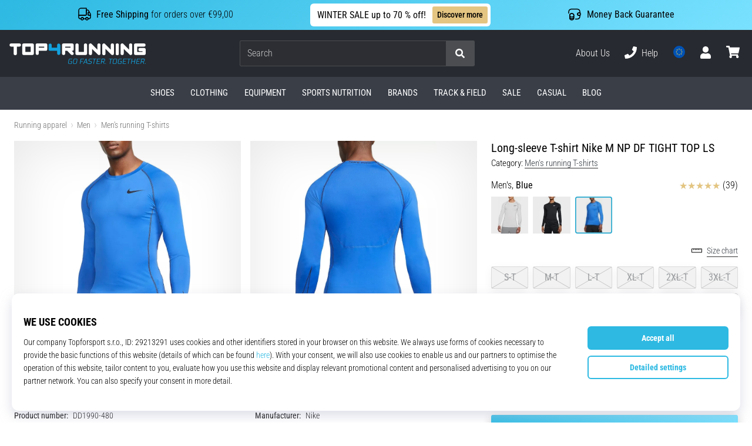

--- FILE ---
content_type: text/html; charset=utf-8
request_url: https://top4running.com/p/nike-m-np-df-tight-top-ls-dd1990-480
body_size: 131875
content:
<!DOCTYPE html> <html class="no-js not-basket" lang="en"> <head> <script>(function(w,d,s,l,i){ w[l]=w[l]||[];w[l].push({'gtm.start': new Date().getTime(),event:'gtm.js'});var f=d.getElementsByTagName(s)[0], j=d.createElement(s),dl=l!='dataLayer'?'&l='+l:'';j.async=true;j.src= 'https://www.googletagmanager.com/gtm.js?id='+i+dl;f.parentNode.insertBefore(j,f);})(window,document,'script','dataLayer',"GTM-KH5JJWC");</script> <script>
				</script> <link rel="stylesheet" href="https://i1.t4s.cz/dist/css/bootstrap-t4s.min.css?v=2415e37" media="all"> <link rel="stylesheet" href="https://i1.t4s.cz/fonts/roboto/latin/font.css?v=3eb668c" media="all"> <link id="canonicalLink" rel="canonical" href="https://top4running.com/p/nike-m-np-df-tight-top-ls-dd1990-480"> <meta http-equiv="Content-Type" content="text/html; charset=utf-8"> <meta name="Author" content="Roman Bílek"> <meta id="headMetaDescription" name="Description" content="Long-sleeve T-shirt Nike M NP DF TIGHT TOP LS"> <meta name="HandheldFriendly" content="True"> <meta name="MobileOptimized" content="320"> <meta name="viewport" content="width=device-width, initial-scale=1.0, maximum-scale=5.0"> <meta name="format-detection" content="telephone=no"> <meta name="google-signin-client_id" content="428838006980-41o1viohiho8her2v2i8hppg6tiiek4p.apps.googleusercontent.com"> <meta name="robots" content='all, follow'> <title id="snippet--headTitleArea">Long-sleeve T-shirt Nike M NP DF TIGHT TOP LS - Top4Running.com</title> <link rel="icon" type="image/png" href="/favicon-16x16.png" sizes="16x16"> <link rel="icon" type="image/png" href="/favicon-32x32.png" sizes="32x32"> <link rel="apple-touch-icon" sizes="57x57" href="/apple-touch-icon-57x57.png"> <link rel="apple-touch-icon" sizes="72x72" href="/apple-touch-icon-72x72.png"> <link rel="apple-touch-icon" sizes="76x76" href="/apple-touch-icon-76x76.png"> <link rel="icon" type="image/png" href="/favicon-96x96.png" sizes="96x96"> <link rel="apple-touch-icon" sizes="114x114" href="/apple-touch-icon-114x114.png"> <link rel="apple-touch-icon" sizes="144x144" href="/apple-touch-icon-144x144.png"> <link rel="apple-touch-icon" sizes="152x152" href="/apple-touch-icon-152x152.png"> <link rel="shortcut icon" href="/favicon.ico"> <meta name="msapplication-TileColor" content="#ffffff"> <meta name="msapplication-TileImage" content="/apple-touch-icon-144x144.png"> <meta name="theme-color" content="#ffffff"> <link rel="preconnect" href="https://i1.t4s.cz"> <link rel="preconnect" href="https://ajax.googleapis.com"> <link rel="preconnect" href="https://fonts.googleapis.com"> <link rel="preconnect" href="https://apis.google.com" crossorigin> <link rel="image_src" type="image/jpg" href="https://i1.t4s.cz/img/logo-top4running.png"> <link rel="alternate" href="https://top4running.cz/p/nike-m-np-df-tight-top-ls-dd1990-480" hreflang="cs-cz"/> <link rel="alternate" href="https://top4running.com/p/nike-m-np-df-tight-top-ls-dd1990-480" hreflang="x-default"/> <link rel="alternate" href="https://top4running.sk/p/nike-m-np-df-tight-top-ls-dd1990-480" hreflang="sk-sk"/> <link rel="alternate" href="https://top4running.hu/p/nike-m-np-df-tight-top-ls-dd1990-480" hreflang="hu-hu"/> <link rel="alternate" href="https://top4running.ro/p/nike-m-np-df-tight-top-ls-dd1990-480" hreflang="ro-ro"/> <link rel="alternate" href="https://top4running.de/p/nike-m-np-df-tight-top-ls-dd1990-480" hreflang="de-de"/> <link rel="alternate" href="https://top4running.at/p/nike-m-np-df-tight-top-ls-dd1990-480" hreflang="de-at"/> <link rel="alternate" href="https://top4running.es/p/nike-m-np-df-tight-top-ls-dd1990-480" hreflang="es-es"/> <link rel="alternate" href="https://top4running.fr/p/nike-m-np-df-tight-top-ls-dd1990-480" hreflang="fr-fr"/> <link rel="alternate" href="https://top4running.it/p/nike-m-np-df-tight-top-ls-dd1990-480" hreflang="it-it"/> <link rel="alternate" href="https://top4running.hr/p/nike-m-np-df-tight-top-ls-dd1990-480" hreflang="hr-hr"/> <link rel="alternate" href="https://top4running.dk/p/nike-m-np-df-tight-top-ls-dd1990-480" hreflang="da-dk"/> <link rel="alternate" href="https://top4running.se/p/nike-m-np-df-tight-top-ls-dd1990-480" hreflang="sv-se"/> <link rel="alternate" href="https://top4running.nl/p/nike-m-np-df-tight-top-ls-dd1990-480" hreflang="nl-nl"/> <link rel="alternate" href="https://top4running.be/p/nike-m-np-df-tight-top-ls-dd1990-480" hreflang="nl-be"/> <link rel="alternate" href="https://top4running.be/fr/p/nike-m-np-df-tight-top-ls-dd1990-480" hreflang="fr-be"/> <link rel="alternate" href="https://top4running.ie/p/nike-m-np-df-tight-top-ls-dd1990-480" hreflang="en-ie"/> <link rel="alternate" href="https://top4running.fi/p/nike-m-np-df-tight-top-ls-dd1990-480" hreflang="fi-fi"/> <link rel="alternate" href="https://top4running.pt/p/nike-m-np-df-tight-top-ls-dd1990-480" hreflang="pt-pt"/> <link rel="alternate" href="https://top4running.pl/p/nike-m-np-df-tight-top-ls-dd1990-480" hreflang="pl-pl"/> <link rel="alternate" href="https://top4running.si/p/nike-m-np-df-tight-top-ls-dd1990-480" hreflang="sl-si"/> <link rel="alternate" href="https://top4running.bg/p/nike-m-np-df-tight-top-ls-dd1990-480" hreflang="bg-bg"/> <link rel="alternate" href="https://top4running.gr/p/nike-m-np-df-tight-top-ls-dd1990-480" hreflang="el-gr"/> <link rel="alternate" href="https://top4running.cy/p/nike-m-np-df-tight-top-ls-dd1990-480" hreflang="el-cy"/> <link rel="alternate" href="https://top4running.ch/p/nike-m-np-df-tight-top-ls-dd1990-480" hreflang="de-ch"/> <link rel="alternate" href="https://top4running.ch/fr/p/nike-m-np-df-tight-top-ls-dd1990-480" hreflang="fr-ch"/> <link rel="alternate" href="https://top4running.ch/it/p/nike-m-np-df-tight-top-ls-dd1990-480" hreflang="it-ch"/> <style> svg * { display: none } </style> <meta name="theme-color" content="#2db9e2"> <link rel="stylesheet" href="https://i1.t4s.cz/dist/css/print.min.css?v=8e07940" media="print"> <link rel="stylesheet" href="https://i1.t4s.cz/dist/css/master-running.min.css?v=b929c13" media="all"> <script src="https://i1.t4s.cz/dist/js/jquery.min.js?v=74c6dce"></script> <script src="https://i1.t4s.cz/dist/js/popper.min.js?v=1a035c3"></script> <script src="https://i1.t4s.cz/dist/js/bootstrap.min.js?v=6abbdaa"></script> <script src="https://i1.t4s.cz/dist/js/nette.min.js?v=a707d78"></script> <script src="https://i1.t4s.cz/dist/js/hp.min.js?v=237fa7d"></script> <script src="https://i1.t4s.cz/dist/js/nav.min.js?v=9cbd641"></script> <script src="https://i1.t4s.cz/dist/js/ekko-lightbox.min.js?v=fb6638e"></script> <script src="https://public.wecoma.eu/lite/v1/wecoma-lite.js" async></script> <script>var dataLayer = dataLayer || [];</script> <script>dataLayer.push({"event": "page"});</script> <script>
					dataLayer.push({
						'zboziCategory': "\"Oblečení a móda  |  Pánské oblečení  |  Pánská trička, tílka a košile  |  Pánská trička    \"",
						'ecommerce': {
							'detail': {
								'products': [{
									'name': "\"\"",         // Name or ID is required.
									'id': "dd1990-480", 'price': 26, 'brand': "\"\"",
									'category': "{}"
								}]
							}
						}
					});
				</script> <script>
					setTimeout(function() {
					}, 0);
				</script> <script src="https://apis.google.com/js/platform.js" async defer></script> <meta property="og:title" content="Long-sleeve T-shirt Nike M NP DF TIGHT TOP LS"/> <meta property="og:type" content="product"/> <meta property="og:url" content="https://top4running.com/p/nike-m-np-df-tight-top-ls-dd1990-480"/> <meta property="og:image" content="https://i1.t4s.cz/products/dd1990-480/nike-m-np-df-tight-top-ls-378876-dd1990-480.jpeg"/> <meta property="og:price:amount" content="26"> <meta property="og:price:currency" content="EUR"> <meta property="og:brand" content="Nike"> <script>let exponea_token = "2485e9aa-0c6e-11eb-b077-6646a139ee6c"</script> <script src="https://i1.t4s.cz/dist/js/exponea-new-version.min.js?v=1f2fc4c"></script> <script>
				window.Wecoma = window.Wecoma || {onready : []};
				window.Wecoma.onready.push(async function () {
					if ( hasConsentMarketing === null) {
						await fillWacomaConsents();
					}

					if (hasConsentMarketing) {
						if (typeof (exponea) !== 'undefined') {
							exponea.track('view_item', {
								product_id: "dd1990-480",
								price: 26,
								title: "Long-sleeve T-shirt Nike M NP DF TIGHT TOP LS",
								brand: "Nike"
						,
							'category_1'
						:
							"Men's fitness T-shirts"
						})
						}
					}
				});
		</script> <meta name="p:domain_verify" content="e1ccdd36871b711822f4b068ddb65cf1"/> <script async src="https://scripts.luigisbox.tech/LBX-251725.js"></script> </head> <body data-shop_id="16" data-country="EU" data-lang="en" class="shop-16 color-running not-basket" data-size="eu" data-shop_hp=" /" data-shop_login="/en/home/try-login" data-shop_shoetype="EU" > <!-- Google Tag Manager (noscript) --> <noscript><iframe src="https://www.googletagmanager.com/ns.html?id=GTM-KH5JJWC" height="0" width="0" style="display:none;visibility:hidden" loading="lazy"></iframe></noscript> <!-- End Google Tag Manager (noscript) --> <script id="dw_consent_lbx">
			"{\"dw_consent\":false}"
		</script> <script>
			setLuigisConsent = function (marketingConsent, analyticsConsent) {
				let consent = marketingConsent && analyticsConsent;
				let luigisJson = '{"dw_consent": ' + (consent ? 'true' : 'false') + '}';
				document.getElementById('dw_consent_lbx').textContent = luigisJson;
				if (marketingConsent || analyticsConsent) {
					let gtmconsent = [];
					if (marketingConsent) {
						gtmconsent.push("marketing");
					}
					if (analyticsConsent) {
						gtmconsent.push("statistics");
					}

					document.cookie = "gtm_consent_modes="+JSON.stringify(gtmconsent);
				} else {
					document.cookie = "gtm_consent_modes=false"
				}

			}; var hasConsentMarketing = null; var hasConsentAnalytics = null;


				window.Wecoma = window.Wecoma || {onready : []};
				window.Wecoma.onready.push(async function () {

					if (hasConsentAnalytics === null || hasConsentMarketing === null) {
						await fillWacomaConsents();
					}

					setLuigisConsent(hasConsentMarketing, hasConsentAnalytics);

				});


			window.fillWacomaConsents = async function () {
				let wecomaObject = new Wecoma({
							// key for business unit
					key: "t4r"
				});
				hasConsentMarketing = await wecomaObject.isConsented('marketing'); hasConsentAnalytics = await wecomaObject.isConsented('analytics');
			}
		</script> <div id="outer-wrap"> <script>
					$(document).ready(function() {
						$('#info-message-' + 11586).on('hidden.bs.collapse', function () {
							document.cookie = 'message_closed_' + 11586 + '=' + 11586;
						});

						let parent;
						if ($(window).width() < 991) {
							parent = $('.info-stripe-usp-item--shop-message-text--inner');
						} else {
							parent = $('.info-stripe-usp-item--shop-message');
						}
						const linkElement = parent.find('a');
						const href = linkElement.length ? linkElement.attr('href') : null;

						if (href) {
							parent.on('click', function (event) {
								event.preventDefault();
								window.location.href = href;
							});

							// this ensures clicks on the actual <a> tags also work
							linkElement.on('click', function (event) {
								event.stopPropagation();
							});
						}
					});
				</script> <div class="info-message info-message--v2 w-100 bg-running-gradient-lighter --shop-message --black-text" > <div class="info-stripe-usp-wrapper"> <div class="info-stripe-usp"> <div class="info-stripe-usp-item info-stripe-usp-item-1 d-none d-lg-block"> <div class="d-flex align-items-center justify-content-center"> <i class="svg-icon-custom"><svg width="24" height="24" viewBox="0 0 24 24" fill="none" xmlns="http://www.w3.org/2000/svg"><path d="M15 2V12C15 13.1 14.1 14 13 14H2V6C2 3.79 3.79 2 6 2H15Z" stroke="currentColor" stroke-width="1.5" stroke-linecap="round" stroke-linejoin="round"/><path d="M22 14V17C22 18.66 20.66 20 19 20H18C18 18.9 17.1 18 16 18C14.9 18 14 18.9 14 20H10C10 18.9 9.1 18 8 18C6.9 18 6 18.9 6 20H5C3.34 20 2 18.66 2 17V14H13C14.1 14 15 13.1 15 12V5H16.84C17.56 5 18.22 5.39001 18.58 6.01001L20.29 9H19C18.45 9 18 9.45 18 10V13C18 13.55 18.45 14 19 14H22Z" stroke="currentColor" stroke-width="1.5" stroke-linecap="round" stroke-linejoin="round"/><path d="M8 22C9.10457 22 10 21.1046 10 20C10 18.8954 9.10457 18 8 18C6.89543 18 6 18.8954 6 20C6 21.1046 6.89543 22 8 22Z" stroke="currentColor" stroke-width="1.5" stroke-linecap="round" stroke-linejoin="round"/><path d="M16 22C17.1046 22 18 21.1046 18 20C18 18.8954 17.1046 18 16 18C14.8954 18 14 18.8954 14 20C14 21.1046 14.8954 22 16 22Z" stroke="currentColor" stroke-width="1.5" stroke-linecap="round" stroke-linejoin="round"/><path d="M22 12V14H19C18.45 14 18 13.55 18 13V10C18 9.45 18.45 9 19 9H20.29L22 12Z" stroke="currentColor" stroke-width="1.5" stroke-linecap="round" stroke-linejoin="round"/></svg></i> <div class="info-stripe-usp-item__content no-scrollbar"> <strong>Free Shipping</strong> for orders over €99,00 </div> </div> </div> <div class="info-stripe-usp-item info-stripe-usp-item-0 js-info-stripe-usp-item-0"> <div class="info-stripe-usp-item--shop-message cursor-pointer info-stripe-usp-item--shop-message--no-countdown" id="info-message-11586" > <div class="d-flex align-items-center justify-content-center gap-lg-3"> <div class="info-stripe-usp-item--shop-message-text js-info-stripe-usp-item-shop-message"> <div class="info-stripe-usp-item--shop-message-text--inner d-lg-flex align-items-lg-center"> <strong>WINTER SALE up to 70 % off!</strong> <a href="https://top4running.com/c/sales-top4running-com" class="btn btn-infostripe btn-infostripe-lg-offset">Discover more</a> </div> </div> <i class="js-info-stripe-usp-item--shop-message--close d-lg-none"><svg fill=none height=16 viewBox="0 0 16 16"width=16 xmlns=http://www.w3.org/2000/svg><path d="M13.3334 13.3334L2.66669 2.66675"stroke=black stroke-linecap=round stroke-linejoin=round stroke-miterlimit=10 /><path d="M13.3334 2.66675L2.66669 13.3334"stroke=black stroke-linecap=round stroke-linejoin=round stroke-miterlimit=10 /></svg></i> </div> </div> </div> <div class="info-stripe-usp-item info-stripe-usp-item-2 js-info-stripe-usp-item-0-replacer d-none" > <div class="d-flex align-items-center justify-content-center"> <i class="svg-icon-custom"><svg width="24" height="24" viewBox="0 0 24 24" fill="none" xmlns="http://www.w3.org/2000/svg"><path d="M22.0029 15C22.0029 18.87 18.8729 22 15.0029 22L16.0529 20.25" stroke="currentColor" stroke-width="1.5" stroke-linecap="round" stroke-linejoin="round"/><path d="M2.00293 9C2.00293 5.13 5.13293 2 9.00293 2L7.95293 3.75" stroke="currentColor" stroke-width="1.5" stroke-linecap="round" stroke-linejoin="round"/><path d="M13.7031 4.44995L17.6831 6.74994L21.6231 4.45996" stroke="currentColor" stroke-width="1.5" stroke-linecap="round" stroke-linejoin="round"/><path d="M17.6831 10.82V6.73999" stroke="currentColor" stroke-width="1.5" stroke-linecap="round" stroke-linejoin="round"/><path d="M16.743 2.21L14.343 3.53996C13.803 3.83996 13.353 4.59995 13.353 5.21995V7.75999C13.353 8.37999 13.793 9.13998 14.343 9.43998L16.743 10.77C17.253 11.06 18.093 11.06 18.613 10.77L21.013 9.43998C21.553 9.13998 22.003 8.37999 22.003 7.75999V5.21995C22.003 4.59995 21.563 3.83996 21.013 3.53996L18.613 2.21C18.103 1.93 17.263 1.93 16.743 2.21Z" stroke="currentColor" stroke-width="1.5" stroke-linecap="round" stroke-linejoin="round"/><path d="M2.35303 15.45L6.32303 17.7499L10.273 15.46" stroke="currentColor" stroke-width="1.5" stroke-linecap="round" stroke-linejoin="round"/><path d="M6.32324 21.82V17.74" stroke="currentColor" stroke-width="1.5" stroke-linecap="round" stroke-linejoin="round"/><path d="M5.39293 13.21L2.99294 14.54C2.45294 14.84 2.00293 15.5999 2.00293 16.2199V18.76C2.00293 19.38 2.44294 20.14 2.99294 20.44L5.39293 21.77C5.90293 22.06 6.74292 22.06 7.26292 21.77L9.66293 20.44C10.2029 20.14 10.6529 19.38 10.6529 18.76V16.2199C10.6529 15.5999 10.2129 14.84 9.66293 14.54L7.26292 13.21C6.74292 12.93 5.90293 12.93 5.39293 13.21Z" stroke="currentColor" stroke-width="1.5" stroke-linecap="round" stroke-linejoin="round"/></svg></i> <div class="info-stripe-usp-item__content no-scrollbar"><strong>You can return the goods within 30 days</strong> No questions asked</div> </div> </div> <div class="info-stripe-usp-item info-stripe-usp-item-3 d-none d-lg-block"> <div class="d-flex align-items-center justify-content-center"> <i class="svg-icon-custom"><svg width="25" height="24" viewBox="0 0 25 24" fill="none" xmlns="http://www.w3.org/2000/svg"><path d="M10.7968 16.8604V18.8904C10.7968 20.6104 9.19675 22.0004 7.22675 22.0004C5.25675 22.0004 3.64673 20.6104 3.64673 18.8904V16.8604C3.64673 18.5804 5.24675 19.8004 7.22675 19.8004C9.19675 19.8004 10.7968 18.5704 10.7968 16.8604Z" stroke="currentColor" stroke-width="1.5" stroke-linecap="round" stroke-linejoin="round"/><path d="M10.7952 14.11C10.7952 14.61 10.6552 15.07 10.4152 15.47C9.82522 16.44 8.61521 17.05 7.21521 17.05C5.81521 17.05 4.6052 16.43 4.0152 15.47C3.7752 15.07 3.63525 14.61 3.63525 14.11C3.63525 13.25 4.03523 12.48 4.67523 11.92C5.32523 11.35 6.2152 11.01 7.2052 11.01C8.1952 11.01 9.08523 11.36 9.73523 11.92C10.3952 12.47 10.7952 13.25 10.7952 14.11Z" stroke="currentColor" stroke-width="1.5" stroke-linecap="round" stroke-linejoin="round"/><path d="M10.7968 14.11V16.86C10.7968 18.58 9.19675 19.8 7.22675 19.8C5.25675 19.8 3.64673 18.57 3.64673 16.86V14.11C3.64673 12.39 5.24675 11 7.22675 11C8.21675 11 9.10677 11.35 9.75677 11.91C10.3968 12.47 10.7968 13.25 10.7968 14.11Z" stroke="currentColor" stroke-width="1.5" stroke-linecap="round" stroke-linejoin="round"/><path d="M22.0451 10.9699V13.03C22.0451 13.58 21.6051 14.0299 21.0451 14.0499H19.0851C18.0051 14.0499 17.0151 13.2599 16.9251 12.1799C16.8651 11.5499 17.1051 10.9599 17.5251 10.5499C17.8951 10.1699 18.4051 9.94995 18.9651 9.94995H21.0451C21.6051 9.96995 22.0451 10.4199 22.0451 10.9699Z" stroke="currentColor" stroke-width="1.5" stroke-linecap="round" stroke-linejoin="round"/><path d="M2.04517 10.5V8.5C2.04517 5.78 3.68517 3.88 6.23517 3.56C6.49517 3.52 6.76517 3.5 7.04517 3.5H16.0452C16.3052 3.5 16.5552 3.50999 16.7952 3.54999C19.3752 3.84999 21.0452 5.76 21.0452 8.5V9.95001H18.9651C18.4051 9.95001 17.8951 10.17 17.5251 10.55C17.1051 10.96 16.8652 11.55 16.9252 12.18C17.0152 13.26 18.0051 14.05 19.0851 14.05H21.0452V15.5C21.0452 18.5 19.0452 20.5 16.0452 20.5H13.5452" stroke="currentColor" stroke-width="1.5" stroke-linecap="round" stroke-linejoin="round"/></svg></i> <div class="info-stripe-usp-item__content no-scrollbar"><strong>Money Back Guarantee</strong></div> </div> </div> </div> </div> </div> <nav id="navigation"> <div class="nav-inner"> <div class="nav-head "> <ul class="nav-head-wrap nav-head-level-1"> <li id="nav-toggle" class="header-level-2-item blmr-menu-mob"> <div class="nav-sandwitch"> <span></span> <span></span> <span></span> <span></span> </div> </li> <li id="nav-toggle-search" class="header-level-2-item blmr-search-mob"> <a href="javascript:" class="nav-head-item nav-head-item__btn"> <span class="sr-only">Search</span> <i class="svg-icon"><svg xmlns="http://www.w3.org/2000/svg" fill="currentColor" viewBox="0 0 512 512"><path d="M505 442.7L405.3 343c-4.5-4.5-10.6-7-17-7H372c27.6-35.3 44-79.7 44-128C416 93.1 322.9 0 208 0S0 93.1 0 208s93.1 208 208 208c48.3 0 92.7-16.4 128-44v16.3c0 6.4 2.5 12.5 7 17l99.7 99.7c9.4 9.4 24.6 9.4 33.9 0l28.3-28.3c9.4-9.4 9.4-24.6.1-34zM208 336c-70.7 0-128-57.2-128-128 0-70.7 57.2-128 128-128 70.7 0 128 57.2 128 128 0 70.7-57.2 128-128 128z"></path></svg></i> </a> </li> <li id="nav-logo" class="blmr-logo"> <a href="/" class="nav-head-logo"> <svg xmlns="http://www.w3.org/2000/svg" viewBox="0 0 176.54 26.72" fill="currentColor"><path d="M139.72 0a2.06 2.06 0 00-2.06 2.06v11a2.07 2.07 0 104.13 0v-11A2.07 2.07 0 00139.72 0zM116 0a2.06 2.06 0 00-2.06 2.06v6L106.43.6a2.06 2.06 0 00-3.52 1.46v11a2.06 2.06 0 104.12 0V7l7.48 7.48a2 2 0 001.46.61 2.07 2.07 0 002.03-2.03v-11A2.06 2.06 0 00116 0zM133.35 0a2.07 2.07 0 00-2.07 2.06v6L123.8.6a2.07 2.07 0 00-3.52 1.46v11a2.07 2.07 0 104.13 0V7l7.48 7.48a2 2 0 001.46.61 2.07 2.07 0 002.06-2.07v-11A2.06 2.06 0 00133.35 0zM157.1 0a2.06 2.06 0 00-2.1 2.06v6L147.56.6A2.06 2.06 0 00144 2.06v11a2.06 2.06 0 104.12 0V7l7.48 7.48a2.06 2.06 0 003.52-1.46v-11A2.06 2.06 0 00157.1 0zM13.11 0h-11a2.07 2.07 0 000 4.13h3.41v8.93a2.07 2.07 0 104.13 0V4.13h3.46a2.07 2.07 0 000-4.13zM49.09 2.06A2.06 2.06 0 0047 0H36a2.06 2.06 0 00-2 2.06v11a2.07 2.07 0 004.13 0V9.63H47a2.07 2.07 0 002.06-2.07v-5.5zm-11 2.07H45V5.5h-6.91z"/><path fill="#13a1de" d="M65.9 2.06a2.07 2.07 0 00-4.13 0V5.5h-6.91V2.06a2.07 2.07 0 00-4.13 0v5.5a2.07 2.07 0 002.06 2.07h9v3.44a2.07 2.07 0 004.13 0v-11z" class="c-1"/><path d="M29.65 0h-11a2.06 2.06 0 00-2.06 2.06v11a2.07 2.07 0 002.06 2.07h11a2.07 2.07 0 002.06-2.07v-11A2.06 2.06 0 0029.65 0zm-9 4.13h6.91V11h-6.89zM80.69 9.63h.52a2.07 2.07 0 002.07-2.07v-5.5A2.07 2.07 0 0081.21 0h-11a2.06 2.06 0 00-2.06 2.06v11a2.06 2.06 0 104.12 0V9.63h2.59l4.9 4.89a2 2 0 001.45.61 2.07 2.07 0 002.07-2.07 2 2 0 00-.61-1.45zm-8.42-5.5h6.88V5.5h-6.88zM100.65 2.06v11a2.06 2.06 0 01-2.06 2.06h-11a2.06 2.06 0 01-2.06-2.06v-11a2.06 2.06 0 014.12 0V11h6.88V2.06a2.06 2.06 0 014.12 0zM174.48 6h-5.16a2.07 2.07 0 100 4.13h3.09V11h-6.87V4.13h8.94a2.07 2.07 0 000-4.13h-11a2.06 2.06 0 00-2.06 2.06v11a2.07 2.07 0 002.06 2.07h11a2.07 2.07 0 002.06-2.07V8a2.07 2.07 0 00-2.06-2z"/><path fill="#13a1de" d="M76.73 21.47L76.11 25a1.28 1.28 0 001.4 1.59h3l.64-3.59H79l-.11.63h1.48L79.89 26h-2.27a.78.78 0 01-.79-1l.63-3.56a1.19 1.19 0 011.13-1h2.8v-.19l.08-.44H78.7a2 2 0 00-1.97 1.66zM86.63 19.79H85a1.93 1.93 0 00-2 1.58l-.67 3.76a1.29 1.29 0 001.41 1.59h1.69a2 2 0 002-1.59l.57-3.76a1.28 1.28 0 00-1.37-1.58zm.69 1.58l-.67 3.76a1.19 1.19 0 01-1.13 1h-1.69a.79.79 0 01-.8-1l.67-3.76a1.19 1.19 0 011.13-1h1.69a.79.79 0 01.8 1zM92.97 20.51h3.67l.03-.19.08-.44h-4.39l-1.19 6.74h.72l.5-2.79h2.7l.1-.63h-2.7l.48-2.69zM99 19.88l-3.66 6.74h.83l.83-1.73h3l.28 1.73h.83l-1.28-6.74zm-1.59 4.38l1.82-3.51.59 3.51zM102.55 21.47v.29a1.21 1.21 0 00.93 1.54l1.71.38a.72.72 0 01.62.92l-.07.43a1.21 1.21 0 01-1.14 1h-2.9l-.11.63h2.9a1.94 1.94 0 002-1.59l.08-.43a1.22 1.22 0 00-.94-1.54l-1.72-.39a.7.7 0 01-.61-.91v-.29a1.2 1.2 0 011.13-1h2.66v-.19l.08-.44h-2.65a1.94 1.94 0 00-1.97 1.59zM112.77 19.88h-4.97l-.12.63h2.13l-1.08 6.11h.73l1.07-6.11h2.13l.03-.19.08-.44zM112.64 26.62h4.39l.11-.62h-3.67l.45-2.51h2.75l.1-.62h-2.75l.42-2.36h3.67l.03-.19.08-.44h-4.39l-1.19 6.74zM122.47 19.88h-3l-1.19 6.74h.72l.47-2.65h1.93l1 2.65h.9l-1.2-2.69a2 2 0 001.57-1.55l.17-.91a1.29 1.29 0 00-1.37-1.59zm.68 1.59l-.16.91a1.22 1.22 0 01-1.14 1h-2.27l.5-2.84h2.27a.79.79 0 01.8.93zM124.22 26.62h.73l.15-.91h-.72l-.16.91zM133.95 19.88h-4.97l-.11.63h2.12l-1.07 6.11h.72l1.07-6.11h2.13l.04-.19.07-.44zM138.12 19.79h-1.69a1.94 1.94 0 00-2 1.58l-.66 3.76a1.29 1.29 0 001.41 1.59h1.69a1.94 1.94 0 002-1.59l.67-3.76a1.29 1.29 0 00-1.42-1.58zm.69 1.58l-.67 3.76a1.21 1.21 0 01-1.14 1h-1.69a.78.78 0 01-.79-1l.67-3.76a1.18 1.18 0 011.13-1H138a.8.8 0 01.81 1zM141.05 21.47l-.62 3.53a1.28 1.28 0 001.41 1.59h3l.65-3.66h-2.2l-.11.63h1.47l-.43 2.4h-2.27a.78.78 0 01-.79-1l.63-3.56a1.19 1.19 0 011.13-1h2.8v-.19l.07-.44H143a2 2 0 00-1.95 1.7zM146.56 26.62h4.4l.1-.62h-3.66l.44-2.51h2.75l.11-.62h-2.76l.42-2.36h3.67l.04-.19.07-.44h-4.39l-1.19 6.74zM157.5 19.88h-4.97l-.12.63h2.13l-1.07 6.11h.72l1.07-6.11h2.13l.03-.19.08-.44zM162.08 22.87h-3.33l.53-2.99h-.72l-1.19 6.74h.73l.55-3.13h3.33l-.55 3.13h.72l1.19-6.74h-.72l-.54 2.99zM164.08 26.62h4.39l.11-.62h-3.67l.44-2.51h2.76l.1-.62h-2.75l.42-2.36h3.67l.03-.19.08-.44h-4.39l-1.19 6.74zM173.91 19.88h-3l-1.18 6.74h.72l.46-2.65h1.93l1 2.65h.9l-1.2-2.69a2 2 0 001.57-1.55l.17-.91a1.29 1.29 0 00-1.37-1.59zm.68 1.59l-.16.91a1.22 1.22 0 01-1.14 1H171l.5-2.84h2.27a.79.79 0 01.82.93zM175.82 25.71l-.16.91h.73l.15-.91h-.72z" class="c-1"/></svg> <span class="sr-only">Top4Running.com</span> </a> </li> <li id="snippet--kos_pocet_user" class="header-level-2-item blmr-user-admin-icon-mob " data-toggle="modal" data-target="#modal-login" data-backdrop="static"> <a href="javascript:" class="nav-head-item nav-head-item__btn header-level-2--no-cart"> <span class="sr-only">cart</span> <i class="svg-icon"><svg xmlns="http://www.w3.org/2000/svg" fill="currentColor" viewBox="0 0 448 512"><path d="M224 256c70.7 0 128-57.3 128-128S294.7 0 224 0 96 57.3 96 128s57.3 128 128 128zm89.6 32h-16.7c-22.2 10.2-46.9 16-72.9 16s-50.6-5.8-72.9-16h-16.7C60.2 288 0 348.2 0 422.4V464c0 26.5 21.5 48 48 48h352c26.5 0 48-21.5 48-48v-41.6c0-74.2-60.2-134.4-134.4-134.4z"></path></svg></i> </a> </li> <li id="snippet--kos_pocet" class="header-level-2-item blmr-cart-icon-mob"> <a href="/basket/show" class="nav-head-item nav-head-item__btn" aria-label="cart"> <i class="svg-icon"><svg xmlns="http://www.w3.org/2000/svg" fill="currentColor" viewBox="0 0 576 512"><path d="M528.12 301.319l47.273-208C578.806 78.301 567.391 64 551.99 64H159.208l-9.166-44.81C147.758 8.021 137.93 0 126.529 0H24C10.745 0 0 10.745 0 24v16c0 13.255 10.745 24 24 24h69.883l70.248 343.435C147.325 417.1 136 435.222 136 456c0 30.928 25.072 56 56 56s56-25.072 56-56c0-15.674-6.447-29.835-16.824-40h209.647C430.447 426.165 424 440.326 424 456c0 30.928 25.072 56 56 56s56-25.072 56-56c0-22.172-12.888-41.332-31.579-50.405l5.517-24.276c3.413-15.018-8.002-29.319-23.403-29.319H218.117l-6.545-32h293.145c11.206 0 20.92-7.754 23.403-18.681z"></path></svg></i> </a> </li> </ul> <ul class="nav-head-wrap nav-head-level-2"> <li id="nav-search" class="header-level-2-item header-level-2__search"> <form action="/p/nike-m-np-df-tight-top-ls-dd1990-480" method="post" id="snippet--hledat" class="header-search w-100 order-lg-2 disabled"> <div class="header-search-group input-group" id="q0"> <input type="text" name="search" placeholder="Search" id="q" required disabled="" data-nette-rules='[{"op":":filled","msg":"This field is required."},{"op":":minLength","msg":"Searched expression","arg":2}]' class="header-search__input blmr-search form-control search-inp" autocomplete="off" autocorrect="off" data-autocomplete-url="/p/nike-m-np-df-tight-top-ls-dd1990-480?do=autocomplete"> <div class="header-search__append input-group-append"> <label for="q" class="header-search__clear" id="search-clear"> <span class="sr-only">Search</span> <i class="svg-icon"><svg role="img" xmlns="http://www.w3.org/2000/svg" fill="currentColor" viewBox="0 0 512 512"><path fill="currentColor" d="M256 8C119 8 8 119 8 256s111 248 248 248 248-111 248-248S393 8 256 8zm121.6 313.1c4.7 4.7 4.7 12.3 0 17L338 377.6c-4.7 4.7-12.3 4.7-17 0L256 312l-65.1 65.6c-4.7 4.7-12.3 4.7-17 0L134.4 338c-4.7-4.7-4.7-12.3 0-17l65.6-65-65.6-65.1c-4.7-4.7-4.7-12.3 0-17l39.6-39.6c4.7-4.7 12.3-4.7 17 0l65 65.7 65.1-65.6c4.7-4.7 12.3-4.7 17 0l39.6 39.6c4.7 4.7 4.7 12.3 0 17L312 256l65.6 65.1z"></path></svg></i> </label> <button class="btn header-search__btn" type="submit" title="Search" id="search-btn"> <i class="header-search__svg-icon svg-icon search mt-1"><svg xmlns="http://www.w3.org/2000/svg" fill="currentColor" viewBox="0 0 512 512"><path d="M505 442.7L405.3 343c-4.5-4.5-10.6-7-17-7H372c27.6-35.3 44-79.7 44-128C416 93.1 322.9 0 208 0S0 93.1 0 208s93.1 208 208 208c48.3 0 92.7-16.4 128-44v16.3c0 6.4 2.5 12.5 7 17l99.7 99.7c9.4 9.4 24.6 9.4 33.9 0l28.3-28.3c9.4-9.4 9.4-24.6.1-34zM208 336c-70.7 0-128-57.2-128-128 0-70.7 57.2-128 128-128 70.7 0 128 57.2 128 128 0 70.7-57.2 128-128 128z"></path></svg></i> <i class="header-search__svg-icon svg-icon loader mt-1"><svg class="svg-icon svg-loader" version="1.1" xmlns="http://www.w3.org/2000/svg" fill="currentColor" x="0px" y="0px" width="40px" height="40px" viewBox="0 0 50 50" style="enable-background:new 0 0 50 50;" xml:space="preserve"><path d="M43.935,25.145c0-10.318-8.364-18.683-18.683-18.683c-10.318,0-18.683,8.365-18.683,18.683h4.068c0-8.071,6.543-14.615,14.615-14.615c8.072,0,14.615,6.543,14.615,14.615H43.935z"><animatetransform attributeType="xml" attributeName="transform" type="rotate" from="0 25 25" to="360 25 25" dur="0.6s" repeatCount="indefinite"/></path></svg></i> </button> </div> </div> <script>
		var myenter = false;
		$(document).ready(function () {
			if ($(".error-page").length < 1) {
				let search = "q"
				let form_search = "#snippet--hledat"
				let typingTimer //timer identifier
				let myInput = document.getElementById(search)
				let $snippet = $('.searchAutocomplete-snippet')

				function clearAutocomplete() {
					$snippet.empty().removeClass('expanded');
					$("#snippet--hledat .input-group").removeClass("loading");
				}

				//on keyup, start the countdown
				myInput.addEventListener('keyup', () => {
					let myval = (myInput.value || "").trim()

					if (myval.length === 0) {
						if (!$("#search-clear").hasClass("d-none")) {
							$("#search-clear").addClass("d-none");
						}
						clearTimeout(typingTimer);
						clearAutocomplete();
						return;
					}

					if ($("#search-clear").hasClass("d-none")) {
						$("#search-clear").removeClass("d-none");
					}

					clearTimeout(typingTimer);
					if (myval.length < 2) {
						$("#snippet--hledat .input-group").removeClass("loading");
						return;
					}

					$("#snippet--hledat .input-group").addClass("loading");
					typingTimer = setTimeout(function () {
						$(form_search).submit();
					}, 500);
				});
				$(search).keypress(function (e) {
					if (e.which == 13) {
						myenter = true
					}
				});

				$(myInput).on('input', function () {
					if (((myInput.value || "").trim()) === '') {
						clearTimeout(typingTimer);
						clearAutocomplete();
					}
				});
				$('#search-clear').on('click touchend', function () {
					clearTimeout(typingTimer);
					myInput.value = "";
					if (!$("#search-clear").hasClass("d-none")) {
						$("#search-clear").addClass("d-none");
					}
					clearAutocomplete();
				});

				$(form_search).on('submit', function (e) {
					let myval = (myInput.value || "").trim()
					const isUserSubmit = !!(e && e.originalEvent)

					// redirect to search results for any explicit submit (button or enter)
					if ((isUserSubmit || myenter) && myval.length > 0) {
						window.location.href = "/s?search=" + encodeURIComponent(myval)
						e.preventDefault()
						return true
					}

					if (myval.length === 0) {
						e.preventDefault()
						clearAutocomplete();
						myenter = false
						return false
					}

					$(this).netteAjax(e).done(function (data) {
						$("#snippet--hledat .input-group").removeClass("loading");
						if ($('.searchAutocomplete-snippet').find('.searchAutocomplete').length) {
							$('.searchAutocomplete-snippet').addClass('expanded');
						}

							setTimeout(function() {
								dataLayer.push({
									'event': 'GAevent',
									'eventCategory': 'Search',
									'eventAction': 'Search',
									'eventValue': myval
								});
								dataLayer.push({
									'event': 'VirtualPageview', 'virtualPageURL': '/s/?q=' + myval
								});
							}, 0);
					});

					myenter = false
				});
			}
		});
	</script><input type="hidden" name="_do" value="searchBox-searchProductForm-submit"></form> </li> <li id="nav-search-close" class="header-level-2-item header-level-2__search-close disabled"> <a href="javascript:" class="nav-head-item">Close</a> </li> </ul> <ul class="nav-head-wrap nav-head-level-3 pl-3"> <li class="nav-head-drop nav-head-nodelay blmr-help-center-pc"> <a href="/pg/contact" class="nav-head-item"> About Us </a> <div class="header-dropdown header-phone"> <ul class="nav-dropdown-list header-userlist "> <li class="nav-item"> <a href="/pg/about-us" class="nav-link text-ellipsis "> Running Specialist Since 2010 </a> </li> <li class="nav-item"> <a href="/pg/top4running-club" class="nav-link text-ellipsis "> Membership Program </a> </li> <li class="nav-item"> <a href="/pg/become-our-top4running-brand-ambassador" class="nav-link text-ellipsis "> Ambassador Program </a> </li> <li class="nav-item"> <a href="/pg/top4running-affiliate" class="nav-link text-ellipsis "> Affiliate Program </a> </li> <li class="nav-item"> <a href="/page/careers" class="nav-link text-ellipsis "> Jobs &amp; Careers </a> </li> <li class="nav-item"> <a href="#" onclick="window.wlc.openPrecen()" class="nav-link text-ellipsis "> Cookie Settings </a> </li> <li class="nav-item"> <a href="/pg/terms-conditions" class="nav-link text-ellipsis "> Terms and Conditions </a> </li> </ul> </div> </li> <li class="nav-head-drop nav-head-nodelay blmr-help-center-pc"> <a href="tel:+4979519549600" class="nav-head-item"> <i class="svg-icon header-icon mr-2"><svg xmlns="http://www.w3.org/2000/svg" fill="currentColor" viewBox="0 0 512 512"><path d="M493.4 24.6l-104-24c-11.3-2.6-22.9 3.3-27.5 13.9l-48 112c-4.2 9.8-1.4 21.3 6.9 28l60.6 49.6c-36 76.7-98.9 140.5-177.2 177.2l-49.6-60.6c-6.8-8.3-18.2-11.1-28-6.9l-112 48C3.9 366.5-2 378.1.6 389.4l24 104C27.1 504.2 36.7 512 48 512c256.1 0 464-207.5 464-464 0-11.2-7.7-20.9-18.6-23.4z"></path></svg></i> <span class="d-none d-xl-inline"> Help </span> </a> <div class="header-dropdown header-contact"> <ul class="nav-dropdown-list header-userlist "> <li class="nav-item "> <a href="tel:+4979519549600" class="nav-link "> <i class="svg-icon nav-dropdown-svg-icon svg-help"><svg xmlns="http://www.w3.org/2000/svg" viewBox="0 0 512 512"><path fill="currentColor" d="M487.8 24.1L387 .8c-14.7-3.4-29.8 4.2-35.8 18.1l-46.5 108.5c-5.5 12.7-1.8 27.7 8.9 36.5l53.9 44.1c-34 69.2-90.3 125.6-159.6 159.6l-44.1-53.9c-8.8-10.7-23.8-14.4-36.5-8.9L18.9 351.3C5 357.3-2.6 372.3.8 387L24 487.7C27.3 502 39.9 512 54.5 512 306.7 512 512 307.8 512 54.5c0-14.6-10-27.2-24.2-30.4zM55.1 480l-23-99.6 107.4-46 59.5 72.8c103.6-48.6 159.7-104.9 208.1-208.1l-72.8-59.5 46-107.4 99.6 23C479.7 289.7 289.6 479.7 55.1 480z"></path></svg></i> <strong class="ml-4">+49 79 519 549 600</strong> </a> </li> <li class="nav-item "> <small class="d-block ml-4">Mo–Fr: 10:00 – 17:00<br></small> </li> <li class="nav-item "> <a href="mailto:info@top4running.com" class="nav-link "> <i class="svg-icon nav-dropdown-svg-icon svg-help"><svg xmlns="http://www.w3.org/2000/svg" viewBox="0 0 512 512"><path fill="currentColor" d="M352 248v-16c0-4.42-3.58-8-8-8H168c-4.42 0-8 3.58-8 8v16c0 4.42 3.58 8 8 8h176c4.42 0 8-3.58 8-8zm-184-56h176c4.42 0 8-3.58 8-8v-16c0-4.42-3.58-8-8-8H168c-4.42 0-8 3.58-8 8v16c0 4.42 3.58 8 8 8zm326.59-27.48c-1.98-1.63-22.19-17.91-46.59-37.53V96c0-17.67-14.33-32-32-32h-46.47c-4.13-3.31-7.71-6.16-10.2-8.14C337.23 38.19 299.44 0 256 0c-43.21 0-80.64 37.72-103.34 55.86-2.53 2.01-6.1 4.87-10.2 8.14H96c-17.67 0-32 14.33-32 32v30.98c-24.52 19.71-44.75 36.01-46.48 37.43A48.002 48.002 0 0 0 0 201.48V464c0 26.51 21.49 48 48 48h416c26.51 0 48-21.49 48-48V201.51c0-14.31-6.38-27.88-17.41-36.99zM256 32c21.77 0 44.64 16.72 63.14 32H192.9c18.53-15.27 41.42-32 63.1-32zM96 96h320v173.35c-32.33 26-65.3 52.44-86.59 69.34-16.85 13.43-50.19 45.68-73.41 45.31-23.21.38-56.56-31.88-73.41-45.32-21.29-16.9-54.24-43.33-86.59-69.34V96zM32 201.48c0-4.8 2.13-9.31 5.84-12.36 1.24-1.02 11.62-9.38 26.16-21.08v75.55c-11.53-9.28-22.51-18.13-32-25.78v-16.33zM480 464c0 8.82-7.18 16-16 16H48c-8.82 0-16-7.18-16-16V258.91c42.75 34.44 99.31 79.92 130.68 104.82 20.49 16.36 56.74 52.53 93.32 52.26 36.45.26 72.27-35.46 93.31-52.26C380.72 338.8 437.24 293.34 480 258.9V464zm0-246.19c-9.62 7.75-20.27 16.34-32 25.79v-75.54c14.44 11.62 24.8 19.97 26.2 21.12 3.69 3.05 5.8 7.54 5.8 12.33v16.3z"></path></svg></i> <strong class="ml-4">info@top4running.com</strong> </a> </li> <li class="nav-item nav-rule"></li> <li class=""> <a href="/en/order/cancelation" class="nav-link text-ellipsis " rel="nofollow" > Cancel Order </a> </li> <li class=""> <a href="/pg/how-to-return-goods" class="nav-link text-ellipsis " rel="nofollow" > Return Order </a> </li> <li class=""> <a href="/pg/how-to-claim-goods" class="nav-link text-ellipsis " rel="nofollow" > Claim Defective Item </a> </li> <li class=""> <a href="/pg/shipping" class="nav-link text-ellipsis " rel="nofollow" > Shipping &amp; Payment </a> </li> <li class=""> <a href="/pg/table-of-sizes" class="nav-link text-ellipsis " rel="nofollow" > Find the Right Size </a> </li> <li class=""> <a href="/pg/contact" class="nav-link text-ellipsis " rel="nofollow" > Contact </a> </li> <li class=""> <a href="/en/faq" class="nav-link text-ellipsis " rel="nofollow" > FAQ </a> </li> <li class=""> <a href="/pg/privacy-policy" class="nav-link text-ellipsis " rel="nofollow" > Privacy Policy </a> </li> </ul> </div> </li> <li class="nav-head-drop nav-head-nodelay"> <a href="#" class="nav-head-item d-lg-block d-none"> <i class="nav-head-icon svg-icon"><svg xmlns="http://www.w3.org/2000/svg" viewBox="0 0 512 512"><circle cx="256" cy="256" r="256" fill="#0052b4"/><g fill="#ffda44"><path d="M256.001 100.174l8.289 25.509h26.82l-21.699 15.765 8.289 25.509-21.699-15.766-21.7 15.766 8.289-25.509-21.699-15.765h26.821zM145.814 145.814l23.9 12.176 18.965-18.964-4.197 26.49 23.899 12.177-26.491 4.196-4.196 26.492-12.177-23.899-26.49 4.197 18.965-18.965zM100.175 256l25.509-8.289V220.89l15.764 21.7 25.51-8.289L151.191 256l15.767 21.699-25.51-8.288-15.764 21.699v-26.821zM145.814 366.186l12.177-23.9-18.964-18.965 26.491 4.198 12.175-23.899 4.197 26.491 26.49 4.196-23.896 12.177 4.195 26.49-18.965-18.965zM256.001 411.826l-8.29-25.509h-26.82l21.7-15.765-8.29-25.507 21.7 15.764 21.699-15.764-8.289 25.507 21.699 15.765h-26.821zM366.187 366.186l-23.899-12.176-18.966 18.965 4.197-26.492-23.897-12.176 26.49-4.196 4.196-26.491 12.176 23.899 26.49-4.198-18.965 18.967zM411.826 256l-25.509 8.289v26.821l-15.765-21.7-25.507 8.289L360.81 256l-15.765-21.699 25.508 8.289 15.764-21.7v26.822zM366.187 145.814l-12.177 23.9 18.965 18.965-26.492-4.198-12.175 23.899-4.196-26.491-26.49-4.197 23.897-12.176-4.197-26.489 18.967 18.964z"/></g></svg></i> </a> <div class="header-dropdown header-language"> <ul class="nav-dropdown-list"> <li class="nav-item"> <a href="https://top4running.cz" class="nav-link text-ellipsis"> <i class="svg-icon"><svg xmlns="http://www.w3.org/2000/svg" viewBox="0 0 512 512"><circle cx="256" cy="256" r="256" fill="#f0f0f0"/><path fill="#d80027" d="M233.739 256S75.13 437.055 74.98 437.019C121.306 483.346 185.307 512 256 512c141.384 0 256-114.616 256-256H233.739z"/><path fill="#0052b4" d="M74.98 74.98c-99.974 99.974-99.974 262.065 0 362.04L256 256 74.98 74.98z"/></svg></i>&nbsp;Czech Republic (Česky) </a> </li> <li class="nav-item"> <a href="https://top4running.sk" class="nav-link text-ellipsis"> <i class="svg-icon"><svg xmlns="http://www.w3.org/2000/svg" viewBox="0 0 512 512"><circle cx="256" cy="256" r="256" fill="#f0f0f0"/><path fill="#0052b4" d="M256 512c141.384 0 256-114.616 256-256 0-31.314-5.632-61.311-15.923-89.043H15.923C5.633 194.689 0 224.686 0 256c0 141.384 114.616 256 256 256z"/><path fill="#d80027" d="M256 512c110.071 0 203.906-69.472 240.077-166.957H15.923C52.094 442.528 145.929 512 256 512z"/><path fill="#f0f0f0" d="M66.198 144.696v127.706c0 72.644 94.901 94.903 94.901 94.903s94.9-22.259 94.9-94.903V144.696H66.198z"/><path fill="#d80027" d="M88.459 144.696v127.706c0 8.528 1.894 16.582 5.646 24.133h133.987c3.752-7.55 5.646-15.605 5.646-24.133V144.696H88.459z"/><path fill="#f0f0f0" d="M205.62 233.739h-33.39v-22.261h22.261v-22.261H172.23v-22.26h-22.261v22.26h-22.26v22.261h22.26v22.261h-33.392V256h33.392v22.261h22.261V256h33.39z"/><path fill="#0052b4" d="M124.471 327.61c14.345 9.015 29.083 14.249 36.628 16.577 7.545-2.327 22.283-7.562 36.628-16.577 14.466-9.092 24.607-19.49 30.365-31.075-6.351-4.493-14.1-7.143-22.471-7.143-3.048 0-6.009.361-8.856 1.024-6.033-13.708-19.728-23.285-35.665-23.285s-29.633 9.577-35.665 23.285c-2.847-.663-5.809-1.024-8.856-1.024-8.371 0-16.12 2.65-22.471 7.143 5.755 11.584 15.896 21.982 30.363 31.075z"/></svg></i>&nbsp;Slovak Republic (Slovensky) </a> </li> <li class="nav-item"> <a href="https://top4running.hu" class="nav-link text-ellipsis"> <i class="svg-icon"><svg xmlns="http://www.w3.org/2000/svg" viewBox="0 0 512 512"><path fill="#f0f0f0" d="M15.923 166.957C5.633 194.691 0 224.686 0 256s5.633 61.311 15.923 89.043L256 367.304l240.077-22.261C506.367 317.311 512 287.314 512 256s-5.633-61.309-15.923-89.043L256 144.696 15.923 166.957z"/><path fill="#d80027" d="M256 0C145.93 0 52.094 69.472 15.924 166.957h480.155C459.906 69.472 366.072 0 256 0z"/><path fill="#6da544" d="M256 512c110.072 0 203.906-69.472 240.078-166.957H15.924C52.094 442.528 145.93 512 256 512z"/></svg></i>&nbsp;Hungary (Magyar) </a> </li> <li class="nav-item"> <a href="https://top4running.ro" class="nav-link text-ellipsis"> <i class="svg-icon"><svg xmlns="http://www.w3.org/2000/svg" viewBox="0 0 512 512"><path fill="#ffda44" d="M345.043 15.922C317.309 5.633 287.314 0 256 0c-31.314-.001-61.31 5.633-89.043 15.922l-22.261 240.077 22.261 240.077C194.689 506.368 224.685 512 256 512c31.313 0 61.31-5.632 89.043-15.924L367.303 256l-22.26-240.078z"/><path fill="#d80027" d="M512 256c0-110.07-69.472-203.907-166.957-240.077v480.156C442.528 459.905 511.999 366.072 512 256z"/><path fill="#0052b4" d="M0 255.999c0 110.073 69.472 203.906 166.955 240.079l.001-480.154C69.472 52.094 0 145.928 0 255.999z"/></svg></i>&nbsp;Romania (Româna) </a> </li> <li class="nav-item"> <a href="https://top4running.de" class="nav-link text-ellipsis"> <i class="svg-icon"><svg xmlns="http://www.w3.org/2000/svg" viewBox="0 0 512 512"><path fill="#ffda44" d="M15.923 345.043C52.094 442.527 145.929 512 256 512s203.906-69.473 240.077-166.957L256 322.783l-240.077 22.26z"/><path d="M256 0C145.929 0 52.094 69.472 15.923 166.957L256 189.217l240.077-22.261C459.906 69.472 366.071 0 256 0z"/><path fill="#d80027" d="M15.923 166.957C5.633 194.69 0 224.686 0 256s5.633 61.31 15.923 89.043h480.155C506.368 317.31 512 287.314 512 256s-5.632-61.31-15.923-89.043H15.923z"/></svg></i>&nbsp;Germany (Deutsch) </a> </li> <li class="nav-item"> <a href="https://top4running.at" class="nav-link text-ellipsis"> <i class="svg-icon"><svg xmlns="http://www.w3.org/2000/svg" viewBox="0 0 512 512"><path fill="#f0f0f0" d="M496.077 345.043C506.368 317.311 512 287.314 512 256s-5.632-61.309-15.923-89.043L256 144.696 15.923 166.957C5.633 194.691 0 224.686 0 256s5.633 61.311 15.923 89.043L256 367.304l240.077-22.261z"/><g fill="#d80027"><path d="M256 512c110.07 0 203.906-69.472 240.076-166.957H15.922C52.094 442.528 145.928 512 256 512zM256 0C145.928 0 52.094 69.472 15.922 166.957h480.155C459.906 69.472 366.07 0 256 0z"/></g></svg></i>&nbsp;Austria (Deutsch) </a> </li> <li class="nav-item"> <a href="https://top4running.es" class="nav-link text-ellipsis"> <i class="svg-icon"><svg xmlns="http://www.w3.org/2000/svg" viewBox="0 0 512 512"><path fill="#ffda44" d="M0 256c0 31.314 5.633 61.31 15.923 89.043L256 367.304l240.077-22.261C506.367 317.31 512 287.314 512 256s-5.633-61.31-15.923-89.043L256 144.696 15.923 166.957C5.633 194.69 0 224.686 0 256z"/><g fill="#d80027"><path d="M496.077 166.957C459.906 69.473 366.071 0 256 0S52.094 69.473 15.923 166.957h480.154zM15.923 345.043C52.094 442.527 145.929 512 256 512s203.906-69.473 240.077-166.957H15.923z"/></g></svg></i>&nbsp;Spain (Español) </a> </li> <li class="nav-item"> <a href="https://top4running.fr" class="nav-link text-ellipsis"> <i class="svg-icon"><svg xmlns="http://www.w3.org/2000/svg" viewBox="0 0 512 512"><circle cx="256" cy="256" r="256" fill="#f0f0f0"/><path fill="#d80027" d="M512 256c0-110.071-69.472-203.906-166.957-240.077v480.155C442.528 459.906 512 366.071 512 256z"/><path fill="#0052b4" d="M0 256c0 110.071 69.473 203.906 166.957 240.077V15.923C69.473 52.094 0 145.929 0 256z"/></svg></i>&nbsp;France (Français) </a> </li> <li class="nav-item"> <a href="https://top4running.it" class="nav-link text-ellipsis"> <i class="svg-icon"><svg xmlns="http://www.w3.org/2000/svg" viewBox="0 0 512 512"><circle cx="256" cy="256" r="256" fill="#f0f0f0"/><path fill="#d80027" d="M512 256c0-110.071-69.472-203.906-166.957-240.077v480.155C442.528 459.906 512 366.071 512 256z"/><path fill="#6da544" d="M0 256c0 110.071 69.472 203.906 166.957 240.077V15.923C69.472 52.094 0 145.929 0 256z"/></svg></i>&nbsp;Italy (Italiano) </a> </li> <li class="nav-item"> <a href="https://top4running.hr" class="nav-link text-ellipsis"> <i class="svg-icon"><svg xmlns="http://www.w3.org/2000/svg" viewBox="0 0 300 300" xmlns:xlink="http://www.w3.org/1999/xlink" x="0" y="0" version="1.1" xml:space="preserve"><defs/><style>.st1{fill:red}.st2{fill:#fff}.st3{fill:#171796}.st4{fill:#0093dd}</style><defs><circle id="SVGID_1_" cx="150" cy="150" r="150"/></defs><clipPath id="SVGID_2_"><use overflow="visible" xlink:href="#SVGID_1_"/></clipPath><g clip-path="url(#SVGID_2_)"><path d="M-150 0h600v100h-600z" class="st1"/><path d="M-150 100h600v100h-600z" class="st2"/><path d="M-150 200h600v100h-600z" class="st3"/><path d="M150 227.6a58.4 58.4 0 0058.3-58.3V100H91.7v69.3a58.4 58.4 0 0058.3 58.3z" class="st1"/><path d="M150 226.7a57.4 57.4 0 0057.2-57.2v-68.4H92.8v68.3a57.4 57.4 0 0057.2 57.3z" class="st2"/><path d="M206.5 100l14-31.7-10.8-17.4-17.3 6.4-12.1-13.9-16 9.2L150 40.9l-14.3 11.7-16-9.2-12.1 13.9-17.3-6.4-10.7 17.4 14 31.7c35.8-16.4 77-16.4 112.9 0z" class="st1"/><path d="M206.2 99.3l13.6-31-10.4-16.8-17.2 6.4-12.1-13.8-15.9 9.1L150 41.6l-14.2 11.6-15.9-9.1-12.1 13.8-17.2-6.4-10.5 16.8 13.6 31a137 137 0 01112.5 0z" class="st2"/><path id="_225" d="M205.6 97.8l13-29.4L209 53l-17 6.3-8 31a138 138 0 0121.6 7.5z" class="st4"/><path id="_224" d="M209.6 88.7l3.3-7.6a153 153 0 00-24.4-8.4l-2 7.8c7.9 2 15.7 4.7 23.1 8v.2z" class="st1"/><path id="_223" d="M135.9 54.6l-15.8-9-12 13.7 7.9 31.1c7.4-1.9 15-3.1 22.6-3.8l-2.7-32z" class="st3"/><path id="_222" d="M191.9 59.3l-12-13.7-15.8 9-2.7 31.9c7.6.7 15.1 1.9 22.5 3.8l8-31z" class="st3"/><path id="_221" d="M108.1 59.3L91 53l-9.5 15.4 3.7 8.3 9.3 21.1a138 138 0 0121.6-7.5l-8-31z" class="st4"/><path id="_220" d="M150 224.3a55.2 55.2 0 0055-55v-66.1H94.9v66.1a55.2 55.2 0 0055.1 55z" class="st2"/><path id="_219" d="M117 103.2H94.9v24.2H117z" class="st1"/><path id="_218" d="M117 151.6h22v-24.2h-22z" class="st1"/><path id="_217" d="M94.9 169.3c0 2.2.1 4.3.4 6.5H117v-24.2H95l-.1 17.7z" class="st1"/><path id="_216" d="M161 151.6h-22v24.2h22z" class="st1"/><path id="_215" d="M161 200h22v-24.2h-22z" class="st1"/><path id="_214" d="M183 213.2c4.9-3.7 9.1-8.2 12.6-13.2H183v13.2z" class="st1"/><path id="_213" d="M117 200h22v-24.2h-22z" class="st1"/><path id="_212" d="M104.4 200c3.4 5.1 7.7 9.6 12.6 13.2V200h-12.6z" class="st1"/><path id="_211" d="M153.8 224.2c2.4-.2 4.8-.5 7.2-1V200h-22v23.2a57.7 57.7 0 0014.8 1z" class="st1"/><path id="_210" d="M204.6 175.8c.3-2.2.4-4.3.4-6.5v-17.7h-22v24.2h21.6z" class="st1"/><path id="_209" d="M161 151.6h22v-24.2h-22z" class="st1"/><path id="_208" d="M161 103.2h-22v24.2h22z" class="st1"/><path id="_207" d="M205 127.4v-24.2h-22v24.2z" class="st1"/><path id="_204" d="M114.1 82.6c7.8-2 15.8-3.3 23.9-4l-.7-8.1c-8.5.7-16.9 2.1-25.2 4.2l2 7.9z" class="st1"/><path id="_203" d="M110.1 67c8.7-2.2 17.6-3.7 26.5-4.4l-.7-7.9c-9.4.8-18.7 2.3-27.8 4.6l2 7.7z" class="st1"/><path id="_202" d="M186.6 80.4c7.9 2 15.7 4.7 23.1 8l-.9 2.1a143 143 0 00-22.8-7.9l.6-2.2zm26.3.7l.9-1.9c-8-3.5-16.3-6.4-24.8-8.6l-.5 2.1c8.4 2.1 16.6 4.9 24.4 8.4z" class="st2"/><path id="_175" d="M164.1 54.6L150 43.1l-14.1 11.5 2.6 31.9a144.9 144.9 0 0122.9 0l2.7-31.9z" class="st4"/></g></svg></i>&nbsp;Croatia (Hrvatski) </a> </li> <li class="nav-item"> <a href="https://top4running.dk" class="nav-link text-ellipsis"> <i class="svg-icon"><svg xmlns="http://www.w3.org/2000/svg" viewBox="0 0 512 512"><path d="M135.73,30V218.52H2.73A256.2,256.2,0,0,1,135.73,30Z" style="fill:#c60c30"/><path d="M135.73,293.48V482a256.2,256.2,0,0,1-133-188.56Z" style="fill:#c60c30"/><path d="M509.27,218.52H210.56V4A257.71,257.71,0,0,1,256,0C384.65,0,491.14,94.91,509.27,218.52Z" style="fill:#c60c30"/><path d="M509.27,293.48C491.14,417.09,384.65,512,256,512a257.71,257.71,0,0,1-45.44-4V293.48Z" style="fill:#c60c30"/><path d="M512,256a257.34,257.34,0,0,1-2.73,37.48H210.56V508A254.43,254.43,0,0,1,135.73,482V293.48H2.73a258.65,258.65,0,0,1,0-75h133V30A254.43,254.43,0,0,1,210.56,4v214.5H509.27A257.34,257.34,0,0,1,512,256Z" style="fill:#fff"/></svg></i>&nbsp;Denmark (Dansk) </a> </li> <li class="nav-item"> <a href="https://top4running.se" class="nav-link text-ellipsis"> <i class="svg-icon"><svg xmlns="http://www.w3.org/2000/svg" viewBox="0 0 512 512"><path d="M135.73,30V218.52H2.73A256.2,256.2,0,0,1,135.73,30Z" style="fill:#006aa7"/><path d="M135.73,293.48V482a256.2,256.2,0,0,1-133-188.56Z" style="fill:#006aa7"/><path d="M509.27,218.52H210.56V4A257.71,257.71,0,0,1,256,0C384.65,0,491.14,94.91,509.27,218.52Z" style="fill:#006aa7"/><path d="M509.27,293.48C491.14,417.09,384.65,512,256,512a257.71,257.71,0,0,1-45.44-4V293.48Z" style="fill:#006aa7"/><path d="M512,256a257.34,257.34,0,0,1-2.73,37.48H210.56V508A254.43,254.43,0,0,1,135.73,482V293.48H2.73a258.65,258.65,0,0,1,0-75h133V30A254.43,254.43,0,0,1,210.56,4v214.5H509.27A257.34,257.34,0,0,1,512,256Z" style="fill:#fecc00"/></svg></i>&nbsp;Sweden (Svenska) </a> </li> <li class="nav-item"> <a href="https://top4running.nl" class="nav-link text-ellipsis"> <i class="svg-icon"><svg xmlns="http://www.w3.org/2000/svg" viewBox="0 0 512 512"><path fill="#1c448c" d="M15.923 345.043C52.094 442.527 145.929 512 256 512s203.906-69.473 240.077-166.957L256 322.783l-240.077 22.26z"/><path fill="#ac1424" d="M256 0C145.929 0 52.094 69.472 15.923 166.957L256 189.217l240.077-22.261C459.906 69.472 366.071 0 256 0z"/><path fill="#fcfcfc" d="M15.923 166.957C5.633 194.69 0 224.686 0 256s5.633 61.31 15.923 89.043h480.155C506.368 317.31 512 287.314 512 256s-5.632-61.31-15.923-89.043H15.923z"/></svg></i>&nbsp;Netherlands (Dutch) </a> </li> <li class="nav-item"> <a href="https://top4running.be/nl" class="nav-link text-ellipsis"> <i class="svg-icon"><svg xmlns="http://www.w3.org/2000/svg" viewBox="0 0 512 512"><circle cx="256" cy="256" r="256" fill="#fae042"/><path fill="#ed2939" d="M512 256c0-110.071-69.472-203.906-166.957-240.077v480.155C442.528 459.906 512 366.071 512 256z"/><path fill="#000000" d="M0 256c0 110.071 69.472 203.906 166.957 240.077V15.923C69.472 52.094 0 145.929 0 256z"/></svg></i>&nbsp;Belgium (In Dutch) </a> </li> <li class="nav-item"> <a href="https://top4running.be/fr" class="nav-link text-ellipsis"> <i class="svg-icon"><svg xmlns="http://www.w3.org/2000/svg" viewBox="0 0 512 512"><circle cx="256" cy="256" r="256" fill="#fae042"/><path fill="#ed2939" d="M512 256c0-110.071-69.472-203.906-166.957-240.077v480.155C442.528 459.906 512 366.071 512 256z"/><path fill="#000000" d="M0 256c0 110.071 69.472 203.906 166.957 240.077V15.923C69.472 52.094 0 145.929 0 256z"/></svg></i>&nbsp;Belgium (French) </a> </li> <li class="nav-item"> <a href="https://top4running.ie" class="nav-link text-ellipsis"> <i class="svg-icon"><svg xmlns="http://www.w3.org/2000/svg" viewBox="0 0 512 512"><circle cx="256" cy="256" r="256" fill="#ffffff"/><path fill="#ff883e" d="M512 256c0-110.071-69.472-203.906-166.957-240.077v480.155C442.528 459.906 512 366.071 512 256z"/><path fill="#169b62" d="M0 256c0 110.071 69.472 203.906 166.957 240.077V15.923C69.472 52.094 0 145.929 0 256z"/></svg></i>&nbsp;Ireland (English) </a> </li> <li class="nav-item"> <a href="https://top4running.fi" class="nav-link text-ellipsis"> <i class="svg-icon"><svg xmlns="http://www.w3.org/2000/svg" viewBox="0 0 512 512"><path d="M135.73,30V218.52H2.73A256.2,256.2,0,0,1,135.73,30Z" style="fill:#f7f7f7"/><path d="M135.73,293.48V482a256.2,256.2,0,0,1-133-188.56Z" style="fill:#f7f7f7"/><path d="M509.27,218.52H210.56V4A257.71,257.71,0,0,1,256,0C384.65,0,491.14,94.91,509.27,218.52Z" style="fill:#f7f7f7"/><path d="M509.27,293.48C491.14,417.09,384.65,512,256,512a257.71,257.71,0,0,1-45.44-4V293.48Z" style="fill:#f7f7f7"/><path d="M512,256a257.34,257.34,0,0,1-2.73,37.48H210.56V508A254.43,254.43,0,0,1,135.73,482V293.48H2.73a258.65,258.65,0,0,1,0-75h133V30A254.43,254.43,0,0,1,210.56,4v214.5H509.27A257.34,257.34,0,0,1,512,256Z" style="fill:#00337c"/></svg></i>&nbsp;Finland (Suo̯mi) </a> </li> <li class="nav-item"> <a href="https://top4running.pt" class="nav-link text-ellipsis"> <i class="svg-icon"><svg xmlns="http://www.w3.org/2000/svg" viewBox="0 0 512 512"><path style="fill:#006600" d="M512,256c0,141.38-114.61,256-256,256a255.55,255.55,0,0,1-77.39-11.91V11.91A255.55,255.55,0,0,1,256,0C397.39,0,512,114.62,512,256Z" transform="translate(0 0)"/><path style="fill:#f60000" d="M178.61,11.91V500.09C75.06,467.29,0,370.41,0,256S75.06,44.71,178.61,11.91Z" transform="translate(0 0)"/><path style="fill:#ff0;stroke-linecap:round;stroke-linejoin:round;stroke-width:0.57px;" d="M178.26,130.17A126.72,126.72,0,1,0,305,256.88,126.71,126.71,0,0,0,178.26,130.17Zm.8,232.59A105.87,105.87,0,1,1,284.93,256.89,105.87,105.87,0,0,1,179.06,362.76Z" transform="translate(0 0)"/><path style="fill:#fff" d="M102.62,270.79a76.26,76.26,0,0,0,152.52.07h0V169.14L102.6,169V270.84Z" transform="translate(0 0)"/><path style="fill:#f60000" d="M105.47,270.94V271a73.25,73.25,0,0,0,124.77,51.59l.09-.09a72.44,72.44,0,0,0,21.45-51.44h0V172.37H105.54L105.45,271m116.93-69V264.7l0,6.64h0a49.46,49.46,0,0,1-.31,5.44A42.73,42.73,0,0,1,209.5,302.1a43.7,43.7,0,0,1-30.89,12.77,44.16,44.16,0,0,1-43.49-43.74v-69.4l87.27.16Z" transform="translate(0 0)"/></svg></i>&nbsp;Portugal (Português) </a> </li> <li class="nav-item"> <a href="https://top4running.pl" class="nav-link text-ellipsis"> <i class="svg-icon"><svg xmlns="http://www.w3.org/2000/svg" viewBox="0 0 512 512"><path d="M512,256H0C0,114.62,114.62,0,256,0S512,114.62,512,256Z" style="fill:#f0f0f0;"/><path d="M512,256c0,141.38-114.61,256-256,256S0,397.38,0,256Z" style="fill:#dd0c39;"/></svg></i>&nbsp;Poland (Polski) </a> </li> <li class="nav-item"> </li> <li class="nav-item"> <a href="https://top4running.si" class="nav-link text-ellipsis"> <i class="svg-icon"><svg height="64" viewBox="0 0 64 64" width="64" xmlns="http://www.w3.org/2000/svg" xmlns:xlink="http://www.w3.org/1999/xlink"><image height="64" width="64" xlink:href="[data-uri]"/></svg></i>&nbsp;Slovenia (Slovenski) </a> </li> <li class="nav-item"> <a href="https://top4running.bg" class="nav-link text-ellipsis"> <i class="svg-icon"><svg xmlns="http://www.w3.org/2000/svg" viewBox="0 0 512 512"><path fill="#00966E" d="M15.923 166.957C5.633 194.691 0 224.686 0 256s5.633 61.311 15.923 89.043L256 367.304l240.077-22.261C506.367 317.311 512 287.314 512 256s-5.633-61.309-15.923-89.043L256 144.696 15.923 166.957z"/><path fill="#fff" d="M256 0C145.93 0 52.094 69.472 15.924 166.957h480.155C459.906 69.472 366.072 0 256 0z"/><path fill="#D62612" d="M256 512c110.072 0 203.906-69.472 240.078-166.957H15.924C52.094 442.528 145.93 512 256 512z"/></svg></i>&nbsp;Bulgaria (BG) </a> </li> <li class="nav-item"> <a href="https://top4running.gr" class="nav-link text-ellipsis"> <i class="svg-icon"><svg xmlns="http://www.w3.org/2000/svg" viewBox="0 0 250 250" ><path fill-rule="evenodd" clip-rule="evenodd" d="M61 17.6045C44.8799 27.2316 31.1093 40.3851 20.7532 56H61L61 17.6045ZM61 86L61 146H1.75638C0.601386 139.172 0 132.156 0 125C0 111.382 2.1778 98.2718 6.20414 86H61ZM248.244 146H91V86H138V116H249.681C249.892 118.972 250 121.974 250 125C250 132.156 249.399 139.172 248.244 146ZM138 56H229.247C235.359 65.2157 240.282 75.2886 243.796 86H138V56ZM138 26V56H91V4.67961C101.81 1.631 113.215 0 125 0C153.738 0 180.211 9.69807 201.325 26H138ZM29.7917 206C22.1346 197.008 15.7287 186.919 10.8433 176H239.157C234.271 186.919 227.865 197.008 220.208 206H29.7917ZM67.4633 236C84.6854 244.945 104.252 250 125 250C145.748 250 165.315 244.945 182.537 236H67.4633Z" fill="#0D5EAF"/></svg></i>&nbsp;Greece (EL) </a> </li> <li class="nav-item"> <a href="https://top4running.cy" class="nav-link text-ellipsis"> <i class="svg-icon"><svg xmlns="http://www.w3.org/2000/svg" viewBox="0 0 600 600" fill="none"><g clip-path="url(#clip0_792_1778)"><path opacity="0.995" fill-rule="evenodd" clip-rule="evenodd" d="M274.5 -0.5H324.5C440.021 13.2273 523.187 72.2273 574 176.5C577.41 183.98 580.243 191.647 582.5 199.5C393.833 199.5 205.167 199.5 16.5 199.5C48.2735 112.559 107.273 52.0586 193.5 18C219.881 8.48513 246.881 2.31847 274.5 -0.5Z" fill="#F2F2F2"/><path fill-rule="evenodd" clip-rule="evenodd" d="M16.5 199.5H582.5C591.359 223.796 597.025 248.796 599.5 274.5V324.5C597.025 350.204 591.359 375.204 582.5 399.5C393.833 399.5 205.167 399.5 16.5 399.5C7.64138 375.204 1.97471 350.204 -0.5 324.5C-0.5 307.833 -0.5 291.167 -0.5 274.5C1.97471 248.796 7.64138 223.796 16.5 199.5Z" fill="#F2F2F2"/><path fill-rule="evenodd" clip-rule="evenodd" d="M16.5 399.5H582.5C550.727 486.441 491.727 546.941 405.5 581C379.119 590.515 352.119 596.682 324.5 599.5C307.833 599.5 291.167 599.5 274.5 599.5C209.535 593.177 152.202 569.01 102.5 527C99.2956 523.964 96.2956 520.797 93.5 517.5C91.7607 514.757 89.4274 512.757 86.5 511.5C54.5923 479.718 31.259 442.385 16.5 399.5Z" fill="#F2F2F2"/><path opacity="0.976" fill-rule="evenodd" clip-rule="evenodd" d="M86.5 511.5C89.4274 512.757 91.7607 514.757 93.5 517.5C90.5726 516.243 88.2393 514.243 86.5 511.5Z" fill="#F2F2F2"/><path d="M599.999 299.877C599.999 200.546 519.476 120.023 420.146 120.023H179.853C80.5229 120.023 0 200.546 0 299.877V299.877C0 399.207 80.5229 479.73 179.853 479.73H420.146C519.476 479.73 599.999 399.207 599.999 299.877V299.877Z" fill="#F2F2F2"/><path d="M305.27 475.937C305.159 475.889 305.057 475.818 304.974 475.727L304.867 475.626C304.393 475.179 303.944 474.707 303.517 474.213C302.381 472.911 300.857 471.007 299.517 469.324C296.858 465.984 294.662 463.109 294.25 462.567L293.572 461.679L286.946 459.62L282.108 457.346L284.694 454.417L293.572 458.248L300.198 459.62L312.453 468.705C312.428 468.724 310.662 470.206 308.915 471.808C308.136 472.522 307.155 473.441 306.46 474.202C306.174 474.51 305.909 474.838 305.667 475.181C305.521 475.427 305.389 475.678 305.27 475.937ZM259.764 462.16C253.784 462.106 247.928 460.454 242.789 457.373C243.415 456.323 244.246 455.407 245.238 454.701C246.895 453.476 249.882 452.011 254.71 451.992H254.81C260.526 451.992 267.521 453.95 275.603 457.814C270.813 460.684 265.337 462.188 259.764 462.16ZM234.706 456.563C233.684 456.582 232.702 456.166 232.001 455.417C231.396 454.709 230.98 453.855 230.79 452.94C230.517 451.752 230.415 450.531 230.49 449.314C230.912 449.13 231.364 449.028 231.824 449.01H231.918C234.061 449.01 235.75 450.883 236.474 452.739C236.867 453.559 236.952 454.5 236.708 455.376C236.345 456.143 235.544 456.619 234.706 456.563ZM278.797 451.412C263.987 449.279 257.71 443.883 255.051 439.73C253.368 437.211 252.577 434.192 252.804 431.164C253.548 430.992 254.32 430.895 255.082 430.901C259.023 430.901 269.097 432.905 278.797 451.412ZM248.442 448.453C242.115 448.453 237.299 447.352 234.124 445.185C232.774 444.314 231.688 443.087 230.98 441.638C230.721 441.088 230.55 440.5 230.473 439.898C232.581 439.035 234.825 438.555 237.097 438.478C237.424 438.463 237.754 438.455 238.099 438.453C242.989 438.453 250.425 440.061 258.272 447.723C255.013 448.176 251.732 448.424 248.442 448.453ZM217.805 447.267C211.133 447.267 201.969 445.212 196.252 439.451C200.596 438.416 205.044 437.816 209.507 437.671C209.924 437.662 210.342 437.656 210.764 437.656C217.02 437.656 221.808 438.879 224.998 441.288C225.889 441.828 226.549 442.681 226.856 443.681C226.925 444.418 226.576 445.136 225.954 445.531C224.518 446.624 221.952 447.207 218.324 447.265L217.805 447.267ZM196.187 436.086C195.367 436.086 194.592 435.719 194.072 435.082C193.59 434.446 193.265 433.703 193.125 432.913C192.908 431.876 192.826 430.814 192.878 429.755C193.204 429.602 193.557 429.507 193.916 429.502C194.753 429.533 195.544 429.891 196.126 430.498C196.771 431.137 197.264 431.915 197.565 432.774C197.867 433.49 197.922 434.289 197.719 435.04C197.471 435.67 196.861 436.094 196.187 436.086ZM246.121 434.951C245.1 434.972 244.117 434.554 243.417 433.805C242.812 433.097 242.395 432.245 242.204 431.33C241.931 430.142 241.829 428.919 241.904 427.704C242.326 427.518 242.778 427.416 243.236 427.398H243.332C245.475 427.398 247.164 429.271 247.887 431.129C248.281 431.949 248.364 432.888 248.12 433.766C247.759 434.533 246.962 435.007 246.121 434.951ZM221.798 433.937C208.373 433.461 201.408 429.614 197.924 426.47C196.435 425.154 195.206 423.563 194.306 421.785C193.97 421.117 193.711 420.413 193.532 419.687C194.607 419.36 195.742 419.184 196.865 419.182H197.177C201.706 419.182 210.929 421.102 221.798 433.937ZM236.378 432.569C225.576 430.91 219.456 426.237 216.226 422.605C214.231 420.448 212.715 417.886 211.778 415.092C212.87 414.84 213.985 414.703 215.105 414.687C215.249 414.687 215.4 414.682 215.552 414.682C215.705 414.682 215.863 414.682 216.024 414.687C221.457 414.807 231.327 417.294 236.378 432.569ZM180.924 427.34C177.484 427.352 174.058 426.938 170.72 426.11C165.065 424.684 162.638 422.507 161.598 420.932C161.15 420.278 160.851 419.535 160.719 418.751C160.672 418.447 160.663 418.138 160.692 417.828L160.719 417.82C163.64 417.089 166.637 416.706 169.647 416.677C169.85 416.677 170.056 416.673 170.265 416.673C172.718 416.667 175.165 416.907 177.571 417.387C183.028 418.536 187.892 421.634 191.267 426.106C187.885 426.94 184.406 427.364 180.924 427.34ZM205.998 418.155C204.981 418.184 203.998 417.778 203.291 417.038C202.685 416.321 202.268 415.459 202.08 414.536C201.806 413.358 201.706 412.147 201.781 410.937C202.201 410.754 202.654 410.651 203.113 410.634H203.209C205.347 410.634 207.038 412.507 207.764 414.364C208.15 415.177 208.223 416.108 207.971 416.973C207.626 417.743 206.835 418.213 205.998 418.155ZM187.144 415.55C183.554 414.525 180.118 413.014 176.933 411.055C172.204 408.122 166.418 402.928 165.711 394.863C166.07 394.786 166.447 394.742 166.813 394.73C166.9 394.73 166.999 394.724 167.099 394.724C168.512 394.724 171.403 395.127 174.902 397.807C179.356 401.23 183.466 407.184 187.144 415.55ZM199.454 415.094C196.525 413.753 193.803 411.99 191.375 409.862C185.101 404.418 180.21 397.538 177.114 389.798C178.087 389.337 179.158 389.126 180.233 389.18C182.289 389.238 185.422 390.101 188.894 393.879C192.885 398.219 196.446 405.351 199.475 415.078L199.483 415.105L199.454 415.094ZM167.554 414.157C163.441 414.157 162.033 411.907 161.619 410.939C161.206 409.933 161.045 408.838 161.147 407.752C161.817 407.584 162.504 407.476 163.195 407.464H163.335C166.022 407.398 168.585 408.625 170.232 410.769C170.449 411.094 171.117 412.224 170.564 413.108C170.121 413.805 169.117 414.157 167.554 414.157ZM158.442 402.572C155.257 402.58 152.077 402.305 148.938 401.752C145.274 401.081 143.198 397.942 142.102 395.427C141.365 393.708 140.849 391.899 140.567 390.049C151.898 390.384 157.259 393.722 159.753 396.462C161.298 398.083 162.262 400.179 162.488 402.414C162.471 402.414 160.874 402.572 158.442 402.572ZM170.242 390.686C169.322 389.517 168.458 388.304 167.654 387.05C166.312 384.949 165.07 382.75 165.07 380.959C165.07 379.225 164.667 375.57 164.425 373.546C164.12 370.978 163.811 368.782 163.786 368.594C164.074 368.7 170.885 371.272 170.885 377.704C170.885 384.134 170.247 390.62 170.242 390.686ZM161.429 390.076C161.358 390.076 161.287 390.069 161.216 390.057C159.206 389.72 155.67 388.17 151.769 385.914C147.433 383.408 143.912 380.723 141.855 378.354C139.977 376.195 138.87 372.801 138.545 368.269C138.401 366.218 138.426 364.157 138.618 362.11C138.981 361.992 139.361 361.934 139.741 361.938C141.246 361.963 142.853 362.646 145.02 364.151C146.997 365.57 148.85 367.156 150.558 368.894C152.727 371.065 154.777 373.354 156.701 375.748L156.728 375.783C156.954 376.191 158.893 379.714 160.402 383.143C161.158 384.72 161.736 386.379 162.129 388.083C162.277 388.584 162.277 389.117 162.129 389.616C162.066 389.778 161.951 389.914 161.801 390.001C161.682 390.053 161.557 390.078 161.429 390.076Z" fill="#4E5B31"/><path d="M283.678 475.937C283.79 475.889 283.892 475.818 283.975 475.727L284.081 475.626C284.558 475.179 285.012 474.707 285.438 474.213C286.581 472.911 288.116 471.007 289.464 469.324C292.136 465.984 294.344 463.109 294.761 462.567L295.441 461.679L302.105 459.62L306.973 457.346L304.372 454.417L295.441 458.248L288.776 459.62L276.453 468.705C276.478 468.724 278.254 470.206 280.011 471.808C280.795 472.522 281.782 473.441 282.481 474.202C282.766 474.51 283.035 474.838 283.278 475.181C283.425 475.427 283.558 475.678 283.678 475.937ZM329.445 462.16C335.457 462.106 341.35 460.454 346.516 457.373C345.889 456.323 345.053 455.407 344.052 454.701C342.388 453.476 339.384 452.011 334.529 451.992H334.428C328.679 451.992 321.644 453.95 313.516 457.814C318.333 460.684 323.841 462.188 329.445 462.16ZM354.646 456.563C355.673 456.582 356.661 456.166 357.366 455.417C357.974 454.709 358.393 453.855 358.584 452.94C358.86 451.752 358.963 450.531 358.886 449.314C358.463 449.13 358.007 449.028 357.546 449.01H357.449C355.295 449.01 353.598 450.883 352.87 452.739C352.474 453.559 352.389 454.5 352.634 455.376C352.999 456.143 353.8 456.619 354.646 456.563ZM310.303 451.412C325.198 449.279 331.511 443.883 334.185 439.73C335.878 437.211 336.674 434.192 336.444 431.164C335.695 430.992 334.921 430.895 334.152 430.901C330.19 430.901 320.059 432.905 310.303 451.412ZM340.832 448.453C347.196 448.453 352.04 447.352 355.233 445.185C356.59 444.314 357.683 443.087 358.395 441.638C358.654 441.088 358.826 440.5 358.905 439.898C356.785 439.035 354.528 438.555 352.242 438.478C351.912 438.463 351.582 438.455 351.234 438.453C346.315 438.453 338.838 440.061 330.945 447.723C334.224 448.176 337.523 448.424 340.832 448.453ZM371.645 447.267C378.354 447.267 387.573 445.212 393.322 439.451C388.953 438.416 384.478 437.816 379.991 437.671C379.572 437.662 379.15 437.656 378.725 437.656C372.435 437.656 367.62 438.879 364.411 441.288C363.515 441.828 362.849 442.681 362.542 443.681C362.471 444.418 362.824 445.136 363.45 445.531C364.894 446.624 367.475 447.207 371.124 447.265L371.645 447.267ZM393.388 436.086C394.21 436.086 394.992 435.719 395.516 435.082C396 434.446 396.324 433.703 396.465 432.913C396.686 431.876 396.769 430.814 396.716 429.755C396.388 429.602 396.031 429.507 395.672 429.502C394.83 429.533 394.033 429.891 393.45 430.498C392.801 431.137 392.305 431.915 392.002 432.774C391.699 433.49 391.643 434.289 391.847 435.04C392.096 435.67 392.708 436.094 393.388 436.086ZM343.166 434.951C344.193 434.972 345.182 434.554 345.887 433.805C346.495 433.097 346.914 432.245 347.107 431.33C347.381 430.142 347.483 428.919 347.408 427.704C346.983 427.518 346.529 427.416 346.066 427.398H345.972C343.817 427.398 342.118 429.271 341.39 431.129C340.994 431.949 340.909 432.888 341.155 433.766C341.519 434.533 342.323 435.007 343.166 434.951ZM367.629 433.937C381.132 433.461 388.137 429.614 391.641 426.47C393.139 425.154 394.375 423.563 395.28 421.785C395.616 421.117 395.877 420.413 396.058 419.687C394.977 419.36 393.836 419.184 392.706 419.182H392.392C387.837 419.182 378.561 421.102 367.629 433.937ZM352.964 432.569C363.828 430.91 369.983 426.237 373.234 422.605C375.24 420.448 376.765 417.886 377.707 415.092C376.609 414.84 375.487 414.703 374.362 414.687C374.215 414.687 374.064 414.682 373.912 414.682C373.757 414.682 373.597 414.682 373.437 414.687C367.973 414.807 358.044 417.294 352.964 432.569ZM408.738 427.34C412.196 427.352 415.644 426.938 419.002 426.11C424.689 424.684 427.13 422.507 428.174 420.932C428.626 420.278 428.927 419.535 429.06 418.751C429.107 418.447 429.116 418.138 429.085 417.828L429.06 417.82C426.122 417.089 423.108 416.706 420.081 416.677C419.876 416.677 419.67 416.673 419.459 416.673C416.992 416.667 414.53 416.907 412.109 417.387C406.623 418.536 401.73 421.634 398.336 426.106C401.738 426.94 405.236 427.364 408.738 427.34ZM383.521 418.155C384.544 418.184 385.532 417.778 386.243 417.038C386.853 416.321 387.272 415.459 387.461 414.536C387.737 413.358 387.837 412.147 387.762 410.937C387.337 410.754 386.884 410.651 386.422 410.634H386.326C384.175 410.634 382.474 412.507 381.744 414.364C381.356 415.177 381.281 416.108 381.536 416.973C381.883 417.743 382.679 418.213 383.521 418.155ZM402.483 415.55C406.094 414.525 409.547 413.014 412.752 411.055C417.509 408.122 423.328 402.928 424.039 394.863C423.68 394.786 423.299 394.742 422.929 394.73C422.844 394.73 422.743 394.724 422.643 394.724C421.222 394.724 418.313 395.127 414.795 397.807C410.316 401.23 406.18 407.184 402.483 415.55ZM390.102 415.094C393.048 413.753 395.784 411.99 398.226 409.862C404.537 404.418 409.457 397.538 412.571 389.798C411.592 389.337 410.515 389.126 409.434 389.18C407.366 389.238 404.215 390.101 400.721 393.879C396.709 398.219 393.127 405.351 390.081 415.078L390.073 415.105L390.102 415.094ZM422.185 414.157C426.321 414.157 427.738 411.907 428.155 410.939C428.57 409.933 428.732 408.838 428.63 407.752C427.956 407.584 427.265 407.476 426.57 407.464H426.429C423.726 407.398 421.147 408.625 419.492 410.769C419.274 411.094 418.602 412.224 419.158 413.108C419.604 413.805 420.614 414.157 422.185 414.157ZM431.348 402.572C434.553 402.58 437.752 402.305 440.909 401.752C444.592 401.081 446.681 397.942 447.784 395.427C448.525 393.708 449.044 391.899 449.328 390.049C437.932 390.384 432.539 393.722 430.031 396.462C428.477 398.083 427.508 400.179 427.28 402.414C427.298 402.414 428.904 402.572 431.348 402.572ZM419.482 390.686C420.407 389.517 421.276 388.304 422.085 387.05C423.434 384.949 424.682 382.75 424.682 380.959C424.682 379.225 425.089 375.57 425.332 373.546C425.639 370.978 425.95 368.782 425.975 368.594C425.688 368.7 418.836 371.272 418.836 377.704C418.836 384.134 419.477 390.62 419.482 390.686ZM428.346 390.076C428.417 390.076 428.489 390.069 428.56 390.057C430.582 389.72 434.138 388.17 438.061 385.914C442.422 383.408 445.963 380.723 448.033 378.354C449.919 376.195 451.035 372.801 451.361 368.269C451.506 366.218 451.479 364.157 451.286 362.11C450.923 361.992 450.541 361.934 450.158 361.938C448.645 361.963 447.029 362.646 444.847 364.151C442.861 365.57 440.998 367.156 439.279 368.894C437.098 371.065 435.036 373.354 433.101 375.748L433.074 375.783C432.846 376.191 430.896 379.714 429.377 383.143C428.618 384.72 428.035 386.379 427.641 388.083C427.493 388.584 427.493 389.117 427.641 389.616C427.705 389.778 427.821 389.914 427.972 390.001C428.091 390.053 428.215 390.078 428.346 390.076Z" fill="#4E5B31"/><path d="M531.293 130.964L529.277 131.768L528.487 132.084L526.042 131.949L523.754 133.047L519.697 135.82L519.518 135.948L518.004 136.342L516.6 135.738L515.803 136.1L515.527 137.743L514.768 138.924L513.834 139.58L510.594 139.912L507.865 141.32L504.311 140.368L502.66 141.015L499.15 144.176L497.357 145.026L496.731 144.989L494.352 144.868L493.349 145.195L491.848 146.646L489.011 146.865L488.125 147.478L486.74 150.269L485.239 151.818L484.384 151.999L483.454 151.656L482.755 151.779L482.437 153.565L481.759 154.314L479.857 154.967L478.34 156.232L477.009 156.916L475.225 156.872H474.815L473.037 157.852L469.699 158.145L468.308 159.472L468.002 159.755L467.352 160.146L466.291 160.78L466.035 160.938L464.75 160.709L463.252 161.302L462.645 160.37L461.608 160.994L460.239 161.052L458.527 160.291L457.224 159.711L456.271 159.848L455.94 161.51L455.907 161.685L454.905 163.018L453.035 164.151L452.779 164.482L450.65 167.229L446.609 171.48L443.19 173.216L439.648 174.294L437.165 176.332L430.658 179.557L420.389 184.671L418.29 185.343L415.275 185.825L409.901 187.803L405.159 189.234L404.895 189.315L403.953 189.598L397.267 191.621L394.156 191.293L392.313 191.962L387.515 191.43L384.174 191.495L382.063 191.935L378.093 193.84L371.392 197.06L369.179 199.085L365.731 200.882L361.696 202.161L361.705 200.466L361.68 200.393L360.28 200.836L359.268 201.155L355.994 201.66H354.172L353.041 201.331L352.87 201.39L346.178 203.59L338.714 204.31L334.977 205.509L332.188 205.464L330.443 205.982L327.018 206.402L325.795 206.075L325.519 206L315.461 206.437L310.861 205.917L308.667 206.416L304.986 205.179L299.619 204.557L298.363 204.179L295.54 203.343L294.262 204.079L293.307 204.179L291.025 203.353L290.202 203.332L288.318 204.018L287.234 203.738L286.226 202.935L283.863 202.585L282.422 201.373L274.376 202.44L272.192 201.799L264.868 199.664L263.703 199.724L262.249 200.812L260.066 201.606L258.173 202.099L255.594 202.184L252.598 201.398L249.511 199.903L248.37 199.632L245.824 199.888L245.046 199.957L240.365 197.447L234.336 193.682L230.247 191.713L228.711 191.463L228.503 192.193L229.266 194.591L229.522 196.966L229.445 199.16L229.403 200.518L229.784 201.737L231.262 203.374L231.878 205.019L232.327 209.542L232.323 214.132L231.605 221.454L231.362 222.565L230.507 226.358L229.723 229.842L226.687 239.115L225.855 240.265L223.807 241.661L219.167 244.818L215.752 246.787L214.671 247.236L211.897 247.446L210.17 247.359L208.018 246.194L205.907 245.651L203.141 243.661L200.059 243.025L196.684 241.074L195.806 240.018L193.968 239.847L191.422 239.082L190.486 238.799L189.838 238.61L186.585 238.526L183.555 237.125L181.96 236.74L179.78 236.63L177.497 237.692L176.339 238.229L174.879 237.649L173.822 237.715L172.622 239.525L172.475 239.803L171.651 240.238L170.622 240.224L169.819 240.203L168.949 240.583L167.777 241.091L166.743 241.542L166.238 241.76L165.919 241.814L165.368 241.91L164.682 242.041L163.476 241.336L162.833 240.956L161.758 240.739L161.178 241.157L161.064 243.125L160.535 244.306L158.855 245.789L157.15 247.292L155.96 249.045L152.813 256.227L150.844 259.124L150.231 259.8L148.163 262.077L146.333 263.497L142.12 266.762L138.131 268.253L134.697 268.954L133.026 268.961L129.858 268.54L127.013 267.667L123.889 265.714L120.464 262.959L115.504 258.059L114.803 257.637L114.656 257.539L113.094 256.541L111.934 256.57L111.48 257.32L111.231 258.4L111.021 259.359L110.453 264.809L110.496 265.125L110.794 267.37L114.562 272.635L115.723 275.432L115.914 275.751L116.692 277.057L117.283 278.051L117.343 278.153L118.626 281.996L117.723 284.165L118.179 285.619L117.035 286.507L116.825 287.761L120.207 292.003L120.945 293.873L120.121 296.466L118.807 297.897L118.439 298.288L118.624 299.384L120.181 300.782L122.825 303.138L124.235 306.636L125.308 307.576L126.554 307.312L127.248 307.84L128.3 307.823L129.334 308.857L130.002 309.181L131.062 309.708L131.898 310.797L132.083 314.146L133.643 318.307L133.666 320.563L133.674 320.882L134.645 322.55L134.951 323.866L134.436 327.35L135.673 328.468L137.016 328.194L137.881 328.331L139.273 329.491L140.959 332.058L142.608 331.817L143.653 332.322L148.706 336.887L149.852 337.467L149.916 337.502L150.74 337.916L151.767 338.95L153.356 337.895L153.531 337.877L155.259 337.725L156.018 338.239L157.474 339.222L159.385 339.197L163.532 340.468L165.347 340.934L168.995 343.201L170.545 344.159L171.462 344.906L172.682 345.9L175.118 346.948L177.206 347.447L178.339 347.716L179.194 348.044L183.73 349.777L186.18 350.349L188.448 351.183L190.096 351.782L191.308 351.802L193.02 350.363L194.679 350.267L196.056 350.609L197.401 350.384L199.527 349.074L199.943 348.458L201.452 347.739L206.539 347.108L208.026 347.591L211.845 345.931L214.403 346.641L216.667 345.838L221.615 346.938L222.929 347.863L224.399 349.544L224.58 349.552L226.215 349.585L225.531 350.723L227.69 352.99L229.642 355.939L229.775 356.328L231.192 360.493L232.248 361.968L232.986 364.027L233.02 365.37L231.874 366.244L231.685 366.743L231.62 366.928L231.853 367.489L232.286 367.252L233.111 366.795L234.114 366.641L235.883 366.828L237.05 366.951L238.895 366.036L240.116 365.428L242.079 366.273L244.237 366.248L245.142 366.653L247.712 367.814L249.019 367.937L249.503 367.62L249.811 366.888L249.653 366.032L248.667 364.902L246.502 362.388L245.614 361.094L244.938 359.223L244.73 356.829L244.581 355.215L244.849 353.096L245.431 352.339L245.86 350.654L245.978 350.213L247.182 348.616L250.37 346.566L253.795 343.5L256.501 341.716L259.292 340.506L259.367 340.164L259.677 340.289L266.775 337.875L266.893 337.862L270.054 337.311L291.389 338.813L292.178 338.574L292.889 336.575L293.272 336.205L293.529 335.964L295.875 334.932L296.971 334.774L300.016 335.527L301.262 335.833L303.258 334.714L304.674 334.739L307.6 333.141L309.406 333.187L310.092 332.911L313.611 330.382L317.003 329.412L317.886 328.942L318.196 328.77L321.671 326.934L323.88 325.239L325.785 324.226L327.873 323.687L333.334 323.304L334.432 321.474L336.782 321.16L338.2 319.559L339.827 318.898L340.991 317.223L341.965 315.818L343.327 315.029L347.694 314.755L352.868 315.396L353.553 314.98L354.723 310.808L355.948 310.024L359.243 305.22L359.255 303.469V302.007L359.796 299.925L359.428 296.165L359.866 292.359L361.915 287.522L363.72 285.571L366.631 283.603L368.112 282.959L370.207 282.605L370.516 282.555L371.051 282.462L378.271 282.364C378.371 282.289 380.896 282.327 380.896 282.327L383.302 282.295L389.395 283.377L389.828 283.452L391.883 284.119L394.258 285.966L396.772 288.422L397.244 288.88L398.872 289.564L399.363 289.78L400.707 289.564L402.624 288.568L404.068 287.345L406.037 286.27L406.085 286.201L407.195 284.533L407.227 284.5L407.671 283.832L411.477 282.349L415.955 282.092L416.458 281.819L416.737 281.671L417.92 280.28L419.029 280.272L421.713 281.243L423.596 280.867L425.095 281.466L426.258 281.33L428.454 281.072L430.812 282.73L432.187 282.901L437.03 285.735L437.282 285.777L437.413 285.8L437.689 285.847L438.265 285.675L439.12 285.429L439.233 285.394L439.341 285.544L439.892 286.32L440.647 286.428L441.541 285.236L441.185 284.695L441.05 284.498L439.32 284.146L437.768 281.493L439.245 279.9L436.926 277.052L436.541 276.58L436.41 276.379L435.606 275.162L431.544 268.969L426.251 264.743L424.398 263.26L423.737 262.738L420.911 259.864L418.893 257.185L418.629 256.607L418.213 255.698L417.003 253.063L414.894 251.437L413.178 249.561L413.091 249.451L409.547 244.634L408.965 243.826L408.127 243.343L406.359 243.331L406.187 243.16L406.089 243.056L406.149 242.992L406.996 242.149L407.942 241.912L408.35 240.98L406.546 235.758L406.534 235.575L406.399 233.905L407.871 226.325L408.058 225.4L410.566 220.3L412.118 219.029L413.813 215.696L415.269 213.566L416.66 212.212L416.903 212.069L419.415 210.547L421.526 210.251L423.535 209.968L427.044 211.05L430.384 210.985L431.036 210.915L432.551 210.744L435.042 209.958L436.219 209.234L436.83 208.298L438.103 204.027L438.511 202.669L439.297 201.194L443.839 195.964L447.274 192.788L454.994 187.127L458.773 184.867L460.703 183.715L477.933 176.057L482.41 171.519L484.742 169.157L488.87 166.387L493.699 164.409L497.856 161.121L498.763 159.979L499.906 156.298L500.859 156.067L501.716 154.206L501.961 153.676L505.351 151.286L505.734 151.095L518.908 144.496L520.822 144.758L521.849 143.223L525.682 142.579L526.387 142.46L527.329 141.988L528.134 140.619V140.349L528.244 136.691L529.063 135.701L529.508 133.291L529.93 132.735L530.369 132.155L531.453 131.392L531.264 130.938L531.293 130.964Z" fill="#D57800"/></g><defs><clipPath id="clip0_792_1778"><rect width="600" height="600" fill="white"/></clipPath></defs></svg></i>&nbsp;Cyprus (EL) </a> </li> <li class="nav-item"> <a href="https://top4running.ch/de" class="nav-link text-ellipsis"> <i class="svg-icon"><svg xmlns="http://www.w3.org/2000/svg" viewBox="0 0 512 512"><circle style="fill:#da291c" cx="256" cy="256" r="256"/><path style="fill:#fff;" d="M208,96h96V208H416v96H304V416H208V304H96V208H208Z"/></svg></i>&nbsp;Switzerland (German) </a> </li> <li class="nav-item"> <a href="https://top4running.ch/fr" class="nav-link text-ellipsis"> <i class="svg-icon"><svg xmlns="http://www.w3.org/2000/svg" viewBox="0 0 512 512"><circle style="fill:#da291c" cx="256" cy="256" r="256"/><path style="fill:#fff;" d="M208,96h96V208H416v96H304V416H208V304H96V208H208Z"/></svg></i>&nbsp;Switzerland (French) </a> </li> <li class="nav-item"> <a href="https://top4running.ch/it" class="nav-link text-ellipsis"> <i class="svg-icon"><svg xmlns="http://www.w3.org/2000/svg" viewBox="0 0 512 512"><circle style="fill:#da291c" cx="256" cy="256" r="256"/><path style="fill:#fff;" d="M208,96h96V208H416v96H304V416H208V304H96V208H208Z"/></svg></i>&nbsp;Switzerland (Italian) </a> </li> </ul> </div> </li> <li class="nav-head-drop nav-head-delay blmr-user-admin-icon-pc"> <a href="/user" class="nav-head-item open-modal-login-in" data-toggle="modal" data-target="#modal-login"> <span class="sr-only">User</span> <i class="nav-head-icon svg-icon"><svg xmlns="http://www.w3.org/2000/svg" fill="currentColor" viewBox="0 0 448 512"><path d="M224 256c70.7 0 128-57.3 128-128S294.7 0 224 0 96 57.3 96 128s57.3 128 128 128zm89.6 32h-16.7c-22.2 10.2-46.9 16-72.9 16s-50.6-5.8-72.9-16h-16.7C60.2 288 0 348.2 0 422.4V464c0 26.5 21.5 48 48 48h352c26.5 0 48-21.5 48-48v-41.6c0-74.2-60.2-134.4-134.4-134.4z"></path></svg></i> </a> <div class="header-dropdown header-login"> <ul class="nav-dropdown-list header-userlist"> <li class="nav-item"> <a class="nav-link text-ellipsis open-modal-login-in" href="/user/login" data-toggle="modal" data-target="#modal-login" data-backdrop="static" > <i class="svg-icon nav-dropdown-svg-icon svg-help"><svg xmlns="http://www.w3.org/2000/svg" fill="currentColor" viewBox="0 0 512 512"><path fill="currentColor" d="M144 112v51.6H48c-26.5 0-48 21.5-48 48v88.6c0 26.5 21.5 48 48 48h96v51.6c0 42.6 51.7 64.2 81.9 33.9l144-143.9c18.7-18.7 18.7-49.1 0-67.9l-144-144C195.8 48 144 69.3 144 112zm192 144L192 400v-99.7H48v-88.6h144V112l144 144zm80 192h-84c-6.6 0-12-5.4-12-12v-24c0-6.6 5.4-12 12-12h84c26.5 0 48-21.5 48-48V160c0-26.5-21.5-48-48-48h-84c-6.6 0-12-5.4-12-12V76c0-6.6 5.4-12 12-12h84c53 0 96 43 96 96v192c0 53-43 96-96 96z"></path></svg></i> <strong class="ml-4">Log in</strong> </a> </li> <li class="nav-item"> <a class="nav-link text-ellipsis open-modal-login-up" href="/user/register" data-toggle="modal" data-target="#modal-login" data-backdrop="static" > <i class="svg-icon nav-dropdown-svg-icon svg-help"><svg xmlns="http://www.w3.org/2000/svg" fill="currentColor" viewBox="0 0 512 512"><path fill="currentColor" d="M416 448h-84c-6.6 0-12-5.4-12-12v-40c0-6.6 5.4-12 12-12h84c17.7 0 32-14.3 32-32V160c0-17.7-14.3-32-32-32h-84c-6.6 0-12-5.4-12-12V76c0-6.6 5.4-12 12-12h84c53 0 96 43 96 96v192c0 53-43 96-96 96zm-47-201L201 79c-15-15-41-4.5-41 17v96H24c-13.3 0-24 10.7-24 24v96c0 13.3 10.7 24 24 24h136v96c0 21.5 26 32 41 17l168-168c9.3-9.4 9.3-24.6 0-34z"></path></svg></i> <strong class="ml-4">Register</strong> <small class="d-block ml-4">It only takes a few seconds</small> </a> </li> <li class="nav-item nav-rule"></li> <li class="nav-item"> <a class="nav-link text-ellipsis" href="/user/lost-password"> <i class="svg-icon nav-dropdown-svg-icon svg-help"><svg xmlns="http://www.w3.org/2000/svg" viewBox="0 0 512 512" fill="currentColor"><path fill="currentColor" d="M512 176.001C512 273.203 433.202 352 336 352c-11.22 0-22.19-1.062-32.827-3.069l-24.012 27.014A23.999 23.999 0 0 1 261.223 384H224v40c0 13.255-10.745 24-24 24h-40v40c0 13.255-10.745 24-24 24H24c-13.255 0-24-10.745-24-24v-78.059c0-6.365 2.529-12.47 7.029-16.971l161.802-161.802C163.108 213.814 160 195.271 160 176 160 78.798 238.797.001 335.999 0 433.488-.001 512 78.511 512 176.001zM336 128c0 26.51 21.49 48 48 48s48-21.49 48-48-21.49-48-48-48-48 21.49-48 48z"></path></svg></i> <span class="ml-4">Forgot your password?</span> </a> </li> </ul> </div> </li> <li id="nav-basket" class="nav-head-drop nav-head-delay blmr-cart-icon-pc"> <div id="snippet--kos"> <a href="/basket/show" class="nav-head-item"> <span class="sr-only">cart</span> <span class="position-relative"> <i class="svg-icon"> <svg xmlns="http://www.w3.org/2000/svg" fill="currentColor" viewBox="0 0 576 512"><path d="M528.12 301.319l47.273-208C578.806 78.301 567.391 64 551.99 64H159.208l-9.166-44.81C147.758 8.021 137.93 0 126.529 0H24C10.745 0 0 10.745 0 24v16c0 13.255 10.745 24 24 24h69.883l70.248 343.435C147.325 417.1 136 435.222 136 456c0 30.928 25.072 56 56 56s56-25.072 56-56c0-15.674-6.447-29.835-16.824-40h209.647C430.447 426.165 424 440.326 424 456c0 30.928 25.072 56 56 56s56-25.072 56-56c0-22.172-12.888-41.332-31.579-50.405l5.517-24.276c3.413-15.018-8.002-29.319-23.403-29.319H218.117l-6.545-32h293.145c11.206 0 20.92-7.754 23.403-18.681z"></path></svg> </i> </span> </a> <div class="header-dropdown"> <ul class="nav-dropdown-list"> <li class="nav-item"> <div class="nav-link font-em-125 font-weight-normal"> Your cart is empty. </div> </li> <a href="https://www.trustpilot.com/review/www.top4running.com?languages=en" target="_blank" class="trustpilot-widget-minibasket trustpilot d-flex align-items-center justify-content-center" > <div class="trustpilot-customerinfo"> <strong>Excellent</strong> </div> <div class="trustpilot-trustscore-reviews"> 4.6 out of 5 </div> <div class="svg-icon trustpilot-logo font-em-13"> <svg width="94" height="24" viewBox="0 0 94 24" fill="none" xmlns="http://www.w3.org/2000/svg"><path d="M24.7061 8.50488H34.2158V10.346H30.4714V20.7248H28.4191V10.346H24.6904L24.7061 8.50488ZM33.8084 11.8776H35.5631V13.5884H35.5944C35.6571 13.344 35.7668 13.1159 35.9234 12.8878C36.0801 12.6597 36.2681 12.4479 36.5031 12.2686C36.7224 12.0731 36.9731 11.9265 37.2551 11.8124C37.5214 11.6984 37.8034 11.6332 38.0854 11.6332C38.3048 11.6332 38.4614 11.6495 38.5398 11.6495C38.6181 11.6658 38.7121 11.6821 38.7904 11.6821V13.5558C38.6651 13.5232 38.5241 13.5069 38.3831 13.4906C38.2421 13.4743 38.1168 13.458 37.9758 13.458C37.6624 13.458 37.3648 13.5232 37.0828 13.6536C36.8008 13.7839 36.5658 13.9794 36.3464 14.2238C36.1428 14.4845 35.9704 14.7941 35.8451 15.1688C35.7198 15.5436 35.6571 15.9835 35.6571 16.4723V20.676H33.7771L33.8084 11.8776ZM47.4071 20.7248H45.5584V19.4865H45.5271C45.2921 19.9428 44.9474 20.2849 44.4931 20.5619C44.0388 20.8389 43.5688 20.9692 43.0988 20.9692C41.9864 20.9692 41.1718 20.6922 40.6704 20.1057C40.1691 19.5354 39.9184 18.6556 39.9184 17.4988V11.8776H41.7984V17.3033C41.7984 18.0853 41.9394 18.6393 42.2371 18.9489C42.5191 19.2747 42.9264 19.4377 43.4434 19.4377C43.8351 19.4377 44.1641 19.3725 44.4304 19.2421C44.6968 19.1118 44.9161 18.9489 45.0728 18.7371C45.2451 18.5252 45.3548 18.2645 45.4331 17.9713C45.5114 17.678 45.5428 17.3521 45.5428 17.01V11.8776H47.4228V20.7248H47.4071ZM50.6031 17.8898C50.6658 18.4601 50.8694 18.8511 51.2298 19.0955C51.5901 19.3236 52.0288 19.4377 52.5301 19.4377C52.7024 19.4377 52.9061 19.4214 53.1254 19.3888C53.3448 19.3562 53.5641 19.3073 53.7521 19.2259C53.9558 19.1444 54.1124 19.0303 54.2378 18.8674C54.3631 18.7045 54.4258 18.509 54.4101 18.2646C54.3944 18.0202 54.3161 17.8083 54.1438 17.6454C53.9714 17.4825 53.7678 17.3684 53.5171 17.2544C53.2664 17.1566 52.9688 17.0751 52.6398 17.01C52.3108 16.9448 51.9818 16.8633 51.6371 16.7819C51.2924 16.7004 50.9478 16.6026 50.6188 16.4886C50.2898 16.3745 50.0078 16.2279 49.7414 16.0161C49.4908 15.8206 49.2714 15.5762 49.1304 15.2666C48.9738 14.957 48.8954 14.5986 48.8954 14.1424C48.8954 13.6536 49.0051 13.2625 49.2401 12.9366C49.4594 12.6108 49.7571 12.3501 50.1018 12.1546C50.4464 11.9591 50.8381 11.8124 51.2611 11.7309C51.6841 11.6495 52.0914 11.6169 52.4674 11.6169C52.9061 11.6169 53.3291 11.6658 53.7208 11.7635C54.1124 11.8613 54.4884 12.0079 54.8018 12.236C55.1308 12.4479 55.3971 12.7411 55.6008 13.0833C55.8201 13.4254 55.9454 13.8491 56.0081 14.3379H54.0498C53.9558 13.8654 53.7521 13.5558 53.4388 13.3929C53.1098 13.2299 52.7494 13.1485 52.3264 13.1485C52.2011 13.1485 52.0288 13.1648 51.8564 13.181C51.6684 13.2136 51.5118 13.2462 51.3394 13.3114C51.1828 13.3766 51.0418 13.4743 50.9321 13.5884C50.8224 13.7024 50.7598 13.8654 50.7598 14.0609C50.7598 14.3053 50.8381 14.4845 50.9948 14.6311C51.1514 14.7778 51.3551 14.8918 51.6214 15.0059C51.8721 15.1037 52.1698 15.1851 52.4988 15.2503C52.8278 15.3155 53.1724 15.3969 53.5171 15.4784C53.8618 15.5599 54.1908 15.6576 54.5198 15.7717C54.8488 15.8857 55.1464 16.0324 55.3971 16.2442C55.6478 16.4397 55.8671 16.6841 56.0238 16.9774C56.1804 17.2707 56.2588 17.6454 56.2588 18.069C56.2588 18.5904 56.1491 19.0303 55.9141 19.4051C55.6791 19.7635 55.3814 20.0731 55.0211 20.3012C54.6608 20.5293 54.2378 20.6923 53.7991 20.8063C53.3448 20.9041 52.9061 20.9692 52.4674 20.9692C51.9348 20.9692 51.4334 20.9041 50.9791 20.7737C50.5248 20.6434 50.1174 20.4478 49.7884 20.2035C49.4594 19.9428 49.1931 19.6332 49.0051 19.2421C48.8171 18.8674 48.7074 18.4112 48.6918 17.8735H50.5874V17.8898H50.6031ZM56.7914 11.8776H58.2171V9.20549H60.0971V11.8613H61.7891V13.3114H60.0971V18.0364C60.0971 18.2483 60.1128 18.4112 60.1284 18.5741C60.1441 18.7208 60.1911 18.8511 60.2381 18.9489C60.3008 19.0466 60.3948 19.1281 60.5044 19.177C60.6298 19.2259 60.7864 19.2584 61.0058 19.2584C61.1311 19.2584 61.2721 19.2584 61.3974 19.2421C61.5228 19.2259 61.6638 19.2096 61.7891 19.177V20.6922C61.5854 20.7248 61.3818 20.7411 61.1781 20.7574C60.9744 20.79 60.7864 20.79 60.5671 20.79C60.0658 20.79 59.6741 20.7411 59.3764 20.6434C59.0788 20.5456 58.8438 20.399 58.6714 20.2197C58.4991 20.0242 58.3894 19.7961 58.3268 19.5191C58.2641 19.2421 58.2328 18.9 58.2171 18.5415V13.3277H56.7914V11.845V11.8776ZM63.1051 11.8776H64.8754V13.0833H64.9068C65.1731 12.5619 65.5334 12.2035 66.0034 11.9753C66.4734 11.7472 66.9748 11.6332 67.5388 11.6332C68.2124 11.6332 68.7921 11.7472 69.2934 12.0079C69.7948 12.2523 70.2021 12.5782 70.5311 13.0181C70.8601 13.4417 71.1108 13.9468 71.2674 14.5171C71.4241 15.0874 71.5181 15.7065 71.5181 16.3419C71.5181 16.9448 71.4398 17.5151 71.2988 18.069C71.1421 18.623 70.9228 19.1281 70.6251 19.5517C70.3274 19.9753 69.9514 20.3175 69.4814 20.5782C69.0114 20.8389 68.4788 20.9692 67.8521 20.9692C67.5858 20.9692 67.3038 20.9366 67.0374 20.8878C66.7711 20.8389 66.5048 20.7574 66.2541 20.6434C66.0034 20.5293 65.7684 20.3827 65.5648 20.2035C65.3454 20.0242 65.1731 19.8124 65.0321 19.5843H65.0008V23.9998H63.1208V11.8776H63.1051ZM69.6694 16.3094C69.6694 15.9183 69.6224 15.5273 69.5128 15.1525C69.4188 14.7778 69.2621 14.4519 69.0584 14.1586C68.8548 13.8654 68.6041 13.6373 68.3221 13.458C68.0244 13.2788 67.6798 13.1973 67.3038 13.1973C66.5204 13.1973 65.9251 13.4743 65.5178 14.0446C65.1261 14.6149 64.9224 15.3806 64.9224 16.3257C64.9224 16.7819 64.9694 17.1892 65.0791 17.5639C65.1888 17.9387 65.3298 18.2645 65.5491 18.5415C65.7528 18.8185 66.0034 19.0303 66.3011 19.1933C66.5988 19.3562 66.9278 19.4377 67.3194 19.4377C67.7581 19.4377 68.1028 19.3399 68.4004 19.1607C68.6981 18.9815 68.9331 18.7371 69.1368 18.4601C69.3248 18.1668 69.4658 17.8409 69.5441 17.4662C69.6224 17.0751 69.6694 16.7004 69.6694 16.3094ZM72.9751 8.50488H74.8551V10.346H72.9751V8.50488ZM72.9751 11.8776H74.8551V20.7248H72.9751V11.8776ZM76.5314 8.50488H78.4114V20.7248H76.5314V8.50488ZM84.1454 20.9692C83.4717 20.9692 82.8608 20.8552 82.3281 20.6108C81.7954 20.3664 81.3568 20.0568 80.9808 19.6495C80.6204 19.2421 80.3384 18.7371 80.1504 18.1668C79.9624 17.5965 79.8528 16.9611 79.8528 16.2931C79.8528 15.625 79.9467 15.0059 80.1504 14.4356C80.3384 13.8654 80.6204 13.3766 80.9808 12.9529C81.3411 12.5456 81.7954 12.2197 82.3281 11.9916C82.8608 11.7635 83.4717 11.6332 84.1454 11.6332C84.8191 11.6332 85.4301 11.7472 85.9628 11.9916C86.4954 12.2197 86.9341 12.5456 87.3101 12.9529C87.6704 13.3603 87.9524 13.8654 88.1404 14.4356C88.3284 15.0059 88.4381 15.625 88.4381 16.2931C88.4381 16.9774 88.3441 17.5965 88.1404 18.1668C87.9367 18.7371 87.6704 19.2259 87.3101 19.6495C86.9497 20.0568 86.4954 20.3827 85.9628 20.6108C85.4301 20.8389 84.8347 20.9692 84.1454 20.9692ZM84.1454 19.4214C84.5527 19.4214 84.9287 19.3236 85.2264 19.1444C85.5397 18.9652 85.7747 18.7208 85.9784 18.4275C86.1821 18.1342 86.3231 17.792 86.4171 17.4336C86.5111 17.0588 86.5581 16.6841 86.5581 16.2931C86.5581 15.9183 86.5111 15.5436 86.4171 15.1688C86.3231 14.7941 86.1821 14.4682 85.9784 14.1749C85.7747 13.8817 85.5241 13.6536 85.2264 13.4743C84.9131 13.2951 84.5527 13.1973 84.1454 13.1973C83.7381 13.1973 83.3621 13.2951 83.0644 13.4743C82.7511 13.6536 82.5161 13.898 82.3124 14.1749C82.1088 14.4682 81.9677 14.7941 81.8737 15.1688C81.7797 15.5436 81.7328 15.9183 81.7328 16.2931C81.7328 16.6841 81.7797 17.0588 81.8737 17.4336C81.9677 17.8083 82.1088 18.1342 82.3124 18.4275C82.5161 18.7208 82.7668 18.9652 83.0644 19.1444C83.3778 19.3399 83.7381 19.4214 84.1454 19.4214ZM89.0021 11.8776H90.4277V9.20549H92.3078V11.8613H93.9997V13.3114H92.3078V18.0364C92.3078 18.2483 92.3234 18.4112 92.3391 18.5741C92.3548 18.7208 92.4017 18.8511 92.4487 18.9489C92.5114 19.0466 92.6054 19.1281 92.7151 19.177C92.8404 19.2259 92.9971 19.2584 93.2164 19.2584C93.3418 19.2584 93.4827 19.2584 93.6081 19.2421C93.7334 19.2259 93.8744 19.2096 93.9997 19.177V20.6922C93.7961 20.7248 93.5924 20.7411 93.3887 20.7574C93.1851 20.79 92.9971 20.79 92.7777 20.79C92.2764 20.79 91.8847 20.7411 91.5871 20.6434C91.2894 20.5456 91.0544 20.399 90.8821 20.2197C90.7097 20.0242 90.6001 19.7961 90.5374 19.5191C90.4748 19.2421 90.4434 18.9 90.4277 18.5415V13.3277H89.0021V11.845V11.8776Z" fill="black"/><path d="M22.513 8.50509H13.912L11.2643 0L8.601 8.50509L0 8.4888L6.956 13.7515L4.29267 22.2566L11.2487 16.9939L18.2047 22.2566L15.557 13.7515L22.513 8.50509Z" fill="#00B67A"/><path d="M16.1526 15.6746L15.5573 13.752L11.2646 16.9943L16.1526 15.6746Z" fill="#005128"/></svg> </div> </a> </ul> </div> </div> </li> </ul> </div> <div class="nav-line nav-line-no-gender" id="snippet--headerMenuArea"> <div class="nav-line-loading"></div> <div class="nav-loading"> <svg class="svg-icon svg-loader" version="1.1" xmlns="http://www.w3.org/2000/svg" fill="currentColor" x="0px" y="0px" width="40px" height="40px" viewBox="0 0 50 50" style="enable-background:new 0 0 50 50;" xml:space="preserve"><path d="M43.935,25.145c0-10.318-8.364-18.683-18.683-18.683c-10.318,0-18.683,8.365-18.683,18.683h4.068c0-8.071,6.543-14.615,14.615-14.615c8.072,0,14.615,6.543,14.615,14.615H43.935z"><animateTransform attributeType="xml" attributeName="transform" type="rotate" from="0 25 25" to="360 25 25" dur="0.6s" repeatCount="indefinite"></animateTransform></path></svg> </div> <div class="nav-level nav-level-1 justify-content-lg-center"> <div class="nav-level nav-level-1"> <ul class="nav-level-col nav-level-1__col nav-level-1-nav blmr-menu-categories-pc"> <li class="nav-level-item nav-level-1__item" data-name="125278"> <a class="nav-level-link nav-level-1__link nav-level-sub" href="/c/running-running-shoes"> Shoes </a> </li> <li class="nav-level-item nav-level-1__item" data-name="125279"> <a class="nav-level-link nav-level-1__link nav-level-sub" href="/c/running-running-apparel"> Clothing </a> </li> <li class="nav-level-item nav-level-1__item" data-name="125280"> <a class="nav-level-link nav-level-1__link nav-level-sub" href="/c/run-equipment"> Equipment </a> </li> <li class="nav-level-item nav-level-1__item" data-name="125277"> <a class="nav-level-link nav-level-1__link nav-level-sub" href="/c/sports-nutrition"> Sports Nutrition </a> </li> <li class="nav-level-item nav-level-1__item" data-name="126981"> <a class="nav-level-link nav-level-1__link nav-level-sub" href="/brand"> Brands </a> </li> <li class="nav-level-item nav-level-1__item" data-name="125281"> <a class="nav-level-link nav-level-1__link nav-level-sub" href="/c/athletics"> Track &amp; Field </a> </li> <li class="nav-level-item nav-level-1__item" data-name="111385"> <a class="nav-level-link nav-level-1__link nav-level-sub" href="/c/sales-top4running-com"> Sale </a> </li> <li class="nav-level-item nav-level-1__item" data-name="125282"> <a class="nav-level-link nav-level-1__link nav-level-sub" href="/c/running-casual"> Casual </a> </li> </ul> <script>
		let initialLoad = true;
		$(function () {
			initialLoad = false;
			$.getJSON("/?do=headerMenu-ajaxLoadSubmenu", function (response) {
				if ($('.nav-loading').css('display') == 'block') {
					$('.nav-loading').css('display', 'none');
				} else {
					$('.nav-loading').css('display', 'none');
				}
				$.each(response, function (item, html) {
					$('li[data-name="' + item + '"]').append(html);
				})
			});
		})
	</script> <script>
		initNav();
	</script> <ul class="nav-level-col nav-level-1__col nav-level-1-other"> <li class="nav-level-item nav-level-1__item"> <a href="/pg/blog" class="nav-level-link nav-level-1__link nav-level-link-active"> <span>Blog</span> </a> <div class="nav-level nav-level-2 nav-level-only-desktop"> <div class="h-limit nav-posts-limit mx-auto"> <div class="cards"> <div class="row"> <div class="col cards-wrap"> <div class="cards-item"> <a href="/pg/welcoming-supernova-rise-3-what-does-it-bring-to-your-daily-runs" class="cards-image"> <div class="cards-image-cover" title="Welcoming Supernova Rise 3: what does it bring to your daily runs?" > <img src="https://i1.t4s.cz//page/2658/perex.jpg?ver=2026-01-28-10-35-38" alt="Welcoming Supernova Rise 3: what does it bring to your daily runs?" loading="lazy"> </div> </a> <div class="cards-desc p-0 pt-4"> <a href="/pg/welcoming-supernova-rise-3-what-does-it-bring-to-your-daily-runs" class="cards-nav cards-flex"> <div class="mb-2 cards-nav-color-secondary"> <span class="text-nowrap">28. 1. 2026</span> <span class="mx-1 text-nowrap">&bull;</span> <span class="text-nowrap">3 min. reading</span> </div> <div class="h5 cards-h-title font-em-sm-15">Welcoming Supernova Rise 3: what does it bring to your daily runs?</div> <p class="cards-flex cards-nav-color-secondary">All you need you know about the new Supernova Rise 3 by adidas</p> </a> </div> </div> </div> <div class="col cards-wrap"> <div class="cards-item"> <a href="/pg/the-q1-adidas-pack-speaks-loud-and-clear-be-seen-shine-on" class="cards-image"> <div class="cards-image-cover" title="The Q1 adidas Pack speaks loud and clear: Be seen. Shine on" > <img src="https://i1.t4s.cz//page/2657/perex.jpg?ver=2026-01-28-09-59-28" alt="The Q1 adidas Pack speaks loud and clear: Be seen. Shine on" loading="lazy"> </div> </a> <div class="cards-desc p-0 pt-4"> <a href="/pg/the-q1-adidas-pack-speaks-loud-and-clear-be-seen-shine-on" class="cards-nav cards-flex"> <div class="mb-2 cards-nav-color-secondary"> <span class="text-nowrap">28. 1. 2026</span> <span class="mx-1 text-nowrap">&bull;</span> <span class="text-nowrap">3 min. reading</span> </div> <div class="h5 cards-h-title font-em-sm-15">The Q1 adidas Pack speaks loud and clear: Be seen. Shine on</div> <p class="cards-flex cards-nav-color-secondary">The Q1 pack by adidas captures the exact moment when winter's slowly fading away and you're in full need of feeling…</p> </a> </div> </div> </div> <div class="col cards-wrap"> <div class="cards-item"> <a href="/pg/suitable-shoes-for-running-on-snow-ice-and-frozen-roads" class="cards-image"> <div class="cards-image-cover" title="Suitable shoes for running on snow, ice and frozen roads" > <img src="https://i1.t4s.cz//page/2216/perex.jpg?ver=2022-12-06-21-02-19" alt="Suitable shoes for running on snow, ice and frozen roads" loading="lazy"> </div> </a> <div class="cards-desc p-0 pt-4"> <a href="/pg/suitable-shoes-for-running-on-snow-ice-and-frozen-roads" class="cards-nav cards-flex"> <div class="mb-2 cards-nav-color-secondary"> <span class="text-nowrap">1. 1. 2026</span> <span class="mx-1 text-nowrap">&bull;</span> <span class="text-nowrap">7 min. reading</span> </div> <div class="h5 cards-h-title font-em-sm-15">Suitable shoes for running on snow, ice and frozen roads</div> <p class="cards-flex cards-nav-color-secondary">Running outside on icy roads with road shoes is not the best idea. Don't risk a fall or injury in winter. What are the…</p> </a> </div> </div> </div> </div> </div> </div> <div class="h-limit mx-auto"> <div class="text-center"> <a href="/pg/blog" class="btn btn-outline-light"> Show all articles </a> </div> </div> </div> </li> <li class="nav-level-item nav-level-1__item d-lg-none"> <a href="/pg/contact" class="nav-level-link nav-level-1__link nav-level-sub"> <span> About Us </span> </a> <div class="nav-level nav-level-2"> <div class="nav-level-title nav-back nav-level-2__link">Contact</div> <div class="nav-level-row nav-level-2__row"> <ul class="nav-level-col nav-level-2__col"> <li class="nav-item nav-level-item nav-level-2__item"> <a href="/pg/about-us" class="nav-link text-ellipsis nav-level-link nav-level-2__link"> Running Specialist Since 2010 </a> </li> <li class="nav-item nav-level-item nav-level-2__item"> <a href="/pg/top4running-club" class="nav-link text-ellipsis nav-level-link nav-level-2__link"> Membership Program </a> </li> <li class="nav-item nav-level-item nav-level-2__item"> <a href="/pg/become-our-top4running-brand-ambassador" class="nav-link text-ellipsis nav-level-link nav-level-2__link"> Ambassador Program </a> </li> <li class="nav-item nav-level-item nav-level-2__item"> <a href="/pg/top4running-affiliate" class="nav-link text-ellipsis nav-level-link nav-level-2__link"> Affiliate Program </a> </li> <li class="nav-item nav-level-item nav-level-2__item"> <a href="/page/careers" class="nav-link text-ellipsis nav-level-link nav-level-2__link"> Jobs &amp; Careers </a> </li> <li class="nav-item nav-level-item nav-level-2__item"> <a href="#" onclick="window.wlc.openPrecen()" class="nav-link text-ellipsis nav-level-link nav-level-2__link"> Cookie Settings </a> </li> <li class="nav-item nav-level-item nav-level-2__item"> <a href="/pg/terms-conditions" class="nav-link text-ellipsis nav-level-link nav-level-2__link"> Terms and Conditions </a> </li> </ul> </div> </div> </li> <li class="nav-level-item nav-level-1__item d-lg-none"> <a href="/pg/contact" class="nav-level-link nav-level-1__link nav-level-sub"> <span> <i class="svg-icon nav-level-svg-icon d-lg-none"> <svg xmlns="http://www.w3.org/2000/svg" fill="currentColor" viewBox="0 0 512 512"><path d="M493.4 24.6l-104-24c-11.3-2.6-22.9 3.3-27.5 13.9l-48 112c-4.2 9.8-1.4 21.3 6.9 28l60.6 49.6c-36 76.7-98.9 140.5-177.2 177.2l-49.6-60.6c-6.8-8.3-18.2-11.1-28-6.9l-112 48C3.9 366.5-2 378.1.6 389.4l24 104C27.1 504.2 36.7 512 48 512c256.1 0 464-207.5 464-464 0-11.2-7.7-20.9-18.6-23.4z"></path></svg> </i> Help </span> </a> <div class="nav-level nav-level-2"> <div class="nav-level-title nav-back">Help</div> <div class="nav-level-row nav-level-2__row"> <ul class="nav-level-col nav-level-2__col"> <li class="nav-item nav-level-item nav-level-2__item"> <a href="tel:+4979519549600" class="nav-link nav-level-link nav-level-2__link"> <i class="svg-icon nav-dropdown-svg-icon svg-help"><svg xmlns="http://www.w3.org/2000/svg" viewBox="0 0 512 512"><path fill="currentColor" d="M487.8 24.1L387 .8c-14.7-3.4-29.8 4.2-35.8 18.1l-46.5 108.5c-5.5 12.7-1.8 27.7 8.9 36.5l53.9 44.1c-34 69.2-90.3 125.6-159.6 159.6l-44.1-53.9c-8.8-10.7-23.8-14.4-36.5-8.9L18.9 351.3C5 357.3-2.6 372.3.8 387L24 487.7C27.3 502 39.9 512 54.5 512 306.7 512 512 307.8 512 54.5c0-14.6-10-27.2-24.2-30.4zM55.1 480l-23-99.6 107.4-46 59.5 72.8c103.6-48.6 159.7-104.9 208.1-208.1l-72.8-59.5 46-107.4 99.6 23C479.7 289.7 289.6 479.7 55.1 480z"></path></svg></i> <strong class="ml-4">+49 79 519 549 600</strong> </a> </li> <li class="nav-item nav-level-item nav-level-2__item"> <a href="mailto:info@top4running.com" class="nav-link nav-level-link nav-level-2__link"> <i class="svg-icon nav-dropdown-svg-icon svg-help"><svg xmlns="http://www.w3.org/2000/svg" viewBox="0 0 512 512"><path fill="currentColor" d="M352 248v-16c0-4.42-3.58-8-8-8H168c-4.42 0-8 3.58-8 8v16c0 4.42 3.58 8 8 8h176c4.42 0 8-3.58 8-8zm-184-56h176c4.42 0 8-3.58 8-8v-16c0-4.42-3.58-8-8-8H168c-4.42 0-8 3.58-8 8v16c0 4.42 3.58 8 8 8zm326.59-27.48c-1.98-1.63-22.19-17.91-46.59-37.53V96c0-17.67-14.33-32-32-32h-46.47c-4.13-3.31-7.71-6.16-10.2-8.14C337.23 38.19 299.44 0 256 0c-43.21 0-80.64 37.72-103.34 55.86-2.53 2.01-6.1 4.87-10.2 8.14H96c-17.67 0-32 14.33-32 32v30.98c-24.52 19.71-44.75 36.01-46.48 37.43A48.002 48.002 0 0 0 0 201.48V464c0 26.51 21.49 48 48 48h416c26.51 0 48-21.49 48-48V201.51c0-14.31-6.38-27.88-17.41-36.99zM256 32c21.77 0 44.64 16.72 63.14 32H192.9c18.53-15.27 41.42-32 63.1-32zM96 96h320v173.35c-32.33 26-65.3 52.44-86.59 69.34-16.85 13.43-50.19 45.68-73.41 45.31-23.21.38-56.56-31.88-73.41-45.32-21.29-16.9-54.24-43.33-86.59-69.34V96zM32 201.48c0-4.8 2.13-9.31 5.84-12.36 1.24-1.02 11.62-9.38 26.16-21.08v75.55c-11.53-9.28-22.51-18.13-32-25.78v-16.33zM480 464c0 8.82-7.18 16-16 16H48c-8.82 0-16-7.18-16-16V258.91c42.75 34.44 99.31 79.92 130.68 104.82 20.49 16.36 56.74 52.53 93.32 52.26 36.45.26 72.27-35.46 93.31-52.26C380.72 338.8 437.24 293.34 480 258.9V464zm0-246.19c-9.62 7.75-20.27 16.34-32 25.79v-75.54c14.44 11.62 24.8 19.97 26.2 21.12 3.69 3.05 5.8 7.54 5.8 12.33v16.3z"></path></svg></i> <strong class="ml-4">info@top4running.com</strong> </a> </li> <li class="nav-item nav-rule"></li> <li class="nav-level-item nav-level-2__item"> <a href="/en/order/cancelation" class="nav-link text-ellipsis nav-level-link nav-level-2__link" rel="nofollow" > Cancel Order </a> </li> <li class="nav-level-item nav-level-2__item"> <a href="/pg/how-to-return-goods" class="nav-link text-ellipsis nav-level-link nav-level-2__link" rel="nofollow" > Return Order </a> </li> <li class="nav-level-item nav-level-2__item"> <a href="/pg/how-to-claim-goods" class="nav-link text-ellipsis nav-level-link nav-level-2__link" rel="nofollow" > Claim Defective Item </a> </li> <li class="nav-level-item nav-level-2__item"> <a href="/pg/shipping" class="nav-link text-ellipsis nav-level-link nav-level-2__link" rel="nofollow" > Shipping &amp; Payment </a> </li> <li class="nav-level-item nav-level-2__item"> <a href="/pg/table-of-sizes" class="nav-link text-ellipsis nav-level-link nav-level-2__link" rel="nofollow" > Find the Right Size </a> </li> <li class="nav-level-item nav-level-2__item"> <a href="/pg/contact" class="nav-link text-ellipsis nav-level-link nav-level-2__link" rel="nofollow" > Contact </a> </li> <li class="nav-level-item nav-level-2__item"> <a href="/en/faq" class="nav-link text-ellipsis nav-level-link nav-level-2__link" rel="nofollow" > FAQ </a> </li> <li class="nav-level-item nav-level-2__item"> <a href="/pg/privacy-policy" class="nav-link text-ellipsis nav-level-link nav-level-2__link" rel="nofollow" > Privacy Policy </a> </li> </ul> </div> </div> </li> <li class="nav-level-item nav-level-1__item d-lg-none nav-level-1__item--langs"> <a href="" class="nav-level-link nav-level-1__link nav-level-sub"> <span> <i class="svg-icon nav-level-svg-icon d-lg-none"> <svg xmlns="http://www.w3.org/2000/svg" viewBox="0 0 512 512"><circle cx="256" cy="256" r="256" fill="#0052b4"/><g fill="#ffda44"><path d="M256.001 100.174l8.289 25.509h26.82l-21.699 15.765 8.289 25.509-21.699-15.766-21.7 15.766 8.289-25.509-21.699-15.765h26.821zM145.814 145.814l23.9 12.176 18.965-18.964-4.197 26.49 23.899 12.177-26.491 4.196-4.196 26.492-12.177-23.899-26.49 4.197 18.965-18.965zM100.175 256l25.509-8.289V220.89l15.764 21.7 25.51-8.289L151.191 256l15.767 21.699-25.51-8.288-15.764 21.699v-26.821zM145.814 366.186l12.177-23.9-18.964-18.965 26.491 4.198 12.175-23.899 4.197 26.491 26.49 4.196-23.896 12.177 4.195 26.49-18.965-18.965zM256.001 411.826l-8.29-25.509h-26.82l21.7-15.765-8.29-25.507 21.7 15.764 21.699-15.764-8.289 25.507 21.699 15.765h-26.821zM366.187 366.186l-23.899-12.176-18.966 18.965 4.197-26.492-23.897-12.176 26.49-4.196 4.196-26.491 12.176 23.899 26.49-4.198-18.965 18.967zM411.826 256l-25.509 8.289v26.821l-15.765-21.7-25.507 8.289L360.81 256l-15.765-21.699 25.508 8.289 15.764-21.7v26.822zM366.187 145.814l-12.177 23.9 18.965 18.965-26.492-4.198-12.175 23.899-4.196-26.491-26.49-4.197 23.897-12.176-4.197-26.489 18.967 18.964z"/></g></svg> </i> Language </span> </a> <div class="nav-level nav-level-2"> <div class="nav-level-title nav-back nav-level-2__link"> <a href="#" class="nav-head-item"> <i class="nav-head-icon svg-icon color-white"> <svg xmlns="http://www.w3.org/2000/svg" viewBox="0 0 512 512"><circle cx="256" cy="256" r="256" fill="#0052b4"/><g fill="#ffda44"><path d="M256.001 100.174l8.289 25.509h26.82l-21.699 15.765 8.289 25.509-21.699-15.766-21.7 15.766 8.289-25.509-21.699-15.765h26.821zM145.814 145.814l23.9 12.176 18.965-18.964-4.197 26.49 23.899 12.177-26.491 4.196-4.196 26.492-12.177-23.899-26.49 4.197 18.965-18.965zM100.175 256l25.509-8.289V220.89l15.764 21.7 25.51-8.289L151.191 256l15.767 21.699-25.51-8.288-15.764 21.699v-26.821zM145.814 366.186l12.177-23.9-18.964-18.965 26.491 4.198 12.175-23.899 4.197 26.491 26.49 4.196-23.896 12.177 4.195 26.49-18.965-18.965zM256.001 411.826l-8.29-25.509h-26.82l21.7-15.765-8.29-25.507 21.7 15.764 21.699-15.764-8.289 25.507 21.699 15.765h-26.821zM366.187 366.186l-23.899-12.176-18.966 18.965 4.197-26.492-23.897-12.176 26.49-4.196 4.196-26.491 12.176 23.899 26.49-4.198-18.965 18.967zM411.826 256l-25.509 8.289v26.821l-15.765-21.7-25.507 8.289L360.81 256l-15.765-21.699 25.508 8.289 15.764-21.7v26.822zM366.187 145.814l-12.177 23.9 18.965 18.965-26.492-4.198-12.175 23.899-4.196-26.491-26.49-4.197 23.897-12.176-4.197-26.489 18.967 18.964z"/></g></svg> </i> </a> Language </div> <div class="nav-level-row nav-level-2__row"> <ul class="nav-level-col nav-level-2__col"> <li class="nav-head-drop nav-head-nodelay"> <a href="#" class="nav-head-item d-lg-block d-none"> <i class="nav-head-icon svg-icon"><svg xmlns="http://www.w3.org/2000/svg" viewBox="0 0 512 512"><circle cx="256" cy="256" r="256" fill="#0052b4"/><g fill="#ffda44"><path d="M256.001 100.174l8.289 25.509h26.82l-21.699 15.765 8.289 25.509-21.699-15.766-21.7 15.766 8.289-25.509-21.699-15.765h26.821zM145.814 145.814l23.9 12.176 18.965-18.964-4.197 26.49 23.899 12.177-26.491 4.196-4.196 26.492-12.177-23.899-26.49 4.197 18.965-18.965zM100.175 256l25.509-8.289V220.89l15.764 21.7 25.51-8.289L151.191 256l15.767 21.699-25.51-8.288-15.764 21.699v-26.821zM145.814 366.186l12.177-23.9-18.964-18.965 26.491 4.198 12.175-23.899 4.197 26.491 26.49 4.196-23.896 12.177 4.195 26.49-18.965-18.965zM256.001 411.826l-8.29-25.509h-26.82l21.7-15.765-8.29-25.507 21.7 15.764 21.699-15.764-8.289 25.507 21.699 15.765h-26.821zM366.187 366.186l-23.899-12.176-18.966 18.965 4.197-26.492-23.897-12.176 26.49-4.196 4.196-26.491 12.176 23.899 26.49-4.198-18.965 18.967zM411.826 256l-25.509 8.289v26.821l-15.765-21.7-25.507 8.289L360.81 256l-15.765-21.699 25.508 8.289 15.764-21.7v26.822zM366.187 145.814l-12.177 23.9 18.965 18.965-26.492-4.198-12.175 23.899-4.196-26.491-26.49-4.197 23.897-12.176-4.197-26.489 18.967 18.964z"/></g></svg></i> </a> <div class="header-dropdown header-language"> <ul class="nav-dropdown-list"> <li class="nav-item"> <a href="https://top4running.cz" class="nav-link text-ellipsis"> <i class="svg-icon"><svg xmlns="http://www.w3.org/2000/svg" viewBox="0 0 512 512"><circle cx="256" cy="256" r="256" fill="#f0f0f0"/><path fill="#d80027" d="M233.739 256S75.13 437.055 74.98 437.019C121.306 483.346 185.307 512 256 512c141.384 0 256-114.616 256-256H233.739z"/><path fill="#0052b4" d="M74.98 74.98c-99.974 99.974-99.974 262.065 0 362.04L256 256 74.98 74.98z"/></svg></i>&nbsp;Czech Republic (Česky) </a> </li> <li class="nav-item"> <a href="https://top4running.sk" class="nav-link text-ellipsis"> <i class="svg-icon"><svg xmlns="http://www.w3.org/2000/svg" viewBox="0 0 512 512"><circle cx="256" cy="256" r="256" fill="#f0f0f0"/><path fill="#0052b4" d="M256 512c141.384 0 256-114.616 256-256 0-31.314-5.632-61.311-15.923-89.043H15.923C5.633 194.689 0 224.686 0 256c0 141.384 114.616 256 256 256z"/><path fill="#d80027" d="M256 512c110.071 0 203.906-69.472 240.077-166.957H15.923C52.094 442.528 145.929 512 256 512z"/><path fill="#f0f0f0" d="M66.198 144.696v127.706c0 72.644 94.901 94.903 94.901 94.903s94.9-22.259 94.9-94.903V144.696H66.198z"/><path fill="#d80027" d="M88.459 144.696v127.706c0 8.528 1.894 16.582 5.646 24.133h133.987c3.752-7.55 5.646-15.605 5.646-24.133V144.696H88.459z"/><path fill="#f0f0f0" d="M205.62 233.739h-33.39v-22.261h22.261v-22.261H172.23v-22.26h-22.261v22.26h-22.26v22.261h22.26v22.261h-33.392V256h33.392v22.261h22.261V256h33.39z"/><path fill="#0052b4" d="M124.471 327.61c14.345 9.015 29.083 14.249 36.628 16.577 7.545-2.327 22.283-7.562 36.628-16.577 14.466-9.092 24.607-19.49 30.365-31.075-6.351-4.493-14.1-7.143-22.471-7.143-3.048 0-6.009.361-8.856 1.024-6.033-13.708-19.728-23.285-35.665-23.285s-29.633 9.577-35.665 23.285c-2.847-.663-5.809-1.024-8.856-1.024-8.371 0-16.12 2.65-22.471 7.143 5.755 11.584 15.896 21.982 30.363 31.075z"/></svg></i>&nbsp;Slovak Republic (Slovensky) </a> </li> <li class="nav-item"> <a href="https://top4running.hu" class="nav-link text-ellipsis"> <i class="svg-icon"><svg xmlns="http://www.w3.org/2000/svg" viewBox="0 0 512 512"><path fill="#f0f0f0" d="M15.923 166.957C5.633 194.691 0 224.686 0 256s5.633 61.311 15.923 89.043L256 367.304l240.077-22.261C506.367 317.311 512 287.314 512 256s-5.633-61.309-15.923-89.043L256 144.696 15.923 166.957z"/><path fill="#d80027" d="M256 0C145.93 0 52.094 69.472 15.924 166.957h480.155C459.906 69.472 366.072 0 256 0z"/><path fill="#6da544" d="M256 512c110.072 0 203.906-69.472 240.078-166.957H15.924C52.094 442.528 145.93 512 256 512z"/></svg></i>&nbsp;Hungary (Magyar) </a> </li> <li class="nav-item"> <a href="https://top4running.ro" class="nav-link text-ellipsis"> <i class="svg-icon"><svg xmlns="http://www.w3.org/2000/svg" viewBox="0 0 512 512"><path fill="#ffda44" d="M345.043 15.922C317.309 5.633 287.314 0 256 0c-31.314-.001-61.31 5.633-89.043 15.922l-22.261 240.077 22.261 240.077C194.689 506.368 224.685 512 256 512c31.313 0 61.31-5.632 89.043-15.924L367.303 256l-22.26-240.078z"/><path fill="#d80027" d="M512 256c0-110.07-69.472-203.907-166.957-240.077v480.156C442.528 459.905 511.999 366.072 512 256z"/><path fill="#0052b4" d="M0 255.999c0 110.073 69.472 203.906 166.955 240.079l.001-480.154C69.472 52.094 0 145.928 0 255.999z"/></svg></i>&nbsp;Romania (Româna) </a> </li> <li class="nav-item"> <a href="https://top4running.de" class="nav-link text-ellipsis"> <i class="svg-icon"><svg xmlns="http://www.w3.org/2000/svg" viewBox="0 0 512 512"><path fill="#ffda44" d="M15.923 345.043C52.094 442.527 145.929 512 256 512s203.906-69.473 240.077-166.957L256 322.783l-240.077 22.26z"/><path d="M256 0C145.929 0 52.094 69.472 15.923 166.957L256 189.217l240.077-22.261C459.906 69.472 366.071 0 256 0z"/><path fill="#d80027" d="M15.923 166.957C5.633 194.69 0 224.686 0 256s5.633 61.31 15.923 89.043h480.155C506.368 317.31 512 287.314 512 256s-5.632-61.31-15.923-89.043H15.923z"/></svg></i>&nbsp;Germany (Deutsch) </a> </li> <li class="nav-item"> <a href="https://top4running.at" class="nav-link text-ellipsis"> <i class="svg-icon"><svg xmlns="http://www.w3.org/2000/svg" viewBox="0 0 512 512"><path fill="#f0f0f0" d="M496.077 345.043C506.368 317.311 512 287.314 512 256s-5.632-61.309-15.923-89.043L256 144.696 15.923 166.957C5.633 194.691 0 224.686 0 256s5.633 61.311 15.923 89.043L256 367.304l240.077-22.261z"/><g fill="#d80027"><path d="M256 512c110.07 0 203.906-69.472 240.076-166.957H15.922C52.094 442.528 145.928 512 256 512zM256 0C145.928 0 52.094 69.472 15.922 166.957h480.155C459.906 69.472 366.07 0 256 0z"/></g></svg></i>&nbsp;Austria (Deutsch) </a> </li> <li class="nav-item"> <a href="https://top4running.es" class="nav-link text-ellipsis"> <i class="svg-icon"><svg xmlns="http://www.w3.org/2000/svg" viewBox="0 0 512 512"><path fill="#ffda44" d="M0 256c0 31.314 5.633 61.31 15.923 89.043L256 367.304l240.077-22.261C506.367 317.31 512 287.314 512 256s-5.633-61.31-15.923-89.043L256 144.696 15.923 166.957C5.633 194.69 0 224.686 0 256z"/><g fill="#d80027"><path d="M496.077 166.957C459.906 69.473 366.071 0 256 0S52.094 69.473 15.923 166.957h480.154zM15.923 345.043C52.094 442.527 145.929 512 256 512s203.906-69.473 240.077-166.957H15.923z"/></g></svg></i>&nbsp;Spain (Español) </a> </li> <li class="nav-item"> <a href="https://top4running.fr" class="nav-link text-ellipsis"> <i class="svg-icon"><svg xmlns="http://www.w3.org/2000/svg" viewBox="0 0 512 512"><circle cx="256" cy="256" r="256" fill="#f0f0f0"/><path fill="#d80027" d="M512 256c0-110.071-69.472-203.906-166.957-240.077v480.155C442.528 459.906 512 366.071 512 256z"/><path fill="#0052b4" d="M0 256c0 110.071 69.473 203.906 166.957 240.077V15.923C69.473 52.094 0 145.929 0 256z"/></svg></i>&nbsp;France (Français) </a> </li> <li class="nav-item"> <a href="https://top4running.it" class="nav-link text-ellipsis"> <i class="svg-icon"><svg xmlns="http://www.w3.org/2000/svg" viewBox="0 0 512 512"><circle cx="256" cy="256" r="256" fill="#f0f0f0"/><path fill="#d80027" d="M512 256c0-110.071-69.472-203.906-166.957-240.077v480.155C442.528 459.906 512 366.071 512 256z"/><path fill="#6da544" d="M0 256c0 110.071 69.472 203.906 166.957 240.077V15.923C69.472 52.094 0 145.929 0 256z"/></svg></i>&nbsp;Italy (Italiano) </a> </li> <li class="nav-item"> <a href="https://top4running.hr" class="nav-link text-ellipsis"> <i class="svg-icon"><svg xmlns="http://www.w3.org/2000/svg" viewBox="0 0 300 300" xmlns:xlink="http://www.w3.org/1999/xlink" x="0" y="0" version="1.1" xml:space="preserve"><defs/><style>.st1{fill:red}.st2{fill:#fff}.st3{fill:#171796}.st4{fill:#0093dd}</style><defs><circle id="SVGID_1_" cx="150" cy="150" r="150"/></defs><clipPath id="SVGID_2_"><use overflow="visible" xlink:href="#SVGID_1_"/></clipPath><g clip-path="url(#SVGID_2_)"><path d="M-150 0h600v100h-600z" class="st1"/><path d="M-150 100h600v100h-600z" class="st2"/><path d="M-150 200h600v100h-600z" class="st3"/><path d="M150 227.6a58.4 58.4 0 0058.3-58.3V100H91.7v69.3a58.4 58.4 0 0058.3 58.3z" class="st1"/><path d="M150 226.7a57.4 57.4 0 0057.2-57.2v-68.4H92.8v68.3a57.4 57.4 0 0057.2 57.3z" class="st2"/><path d="M206.5 100l14-31.7-10.8-17.4-17.3 6.4-12.1-13.9-16 9.2L150 40.9l-14.3 11.7-16-9.2-12.1 13.9-17.3-6.4-10.7 17.4 14 31.7c35.8-16.4 77-16.4 112.9 0z" class="st1"/><path d="M206.2 99.3l13.6-31-10.4-16.8-17.2 6.4-12.1-13.8-15.9 9.1L150 41.6l-14.2 11.6-15.9-9.1-12.1 13.8-17.2-6.4-10.5 16.8 13.6 31a137 137 0 01112.5 0z" class="st2"/><path id="_225" d="M205.6 97.8l13-29.4L209 53l-17 6.3-8 31a138 138 0 0121.6 7.5z" class="st4"/><path id="_224" d="M209.6 88.7l3.3-7.6a153 153 0 00-24.4-8.4l-2 7.8c7.9 2 15.7 4.7 23.1 8v.2z" class="st1"/><path id="_223" d="M135.9 54.6l-15.8-9-12 13.7 7.9 31.1c7.4-1.9 15-3.1 22.6-3.8l-2.7-32z" class="st3"/><path id="_222" d="M191.9 59.3l-12-13.7-15.8 9-2.7 31.9c7.6.7 15.1 1.9 22.5 3.8l8-31z" class="st3"/><path id="_221" d="M108.1 59.3L91 53l-9.5 15.4 3.7 8.3 9.3 21.1a138 138 0 0121.6-7.5l-8-31z" class="st4"/><path id="_220" d="M150 224.3a55.2 55.2 0 0055-55v-66.1H94.9v66.1a55.2 55.2 0 0055.1 55z" class="st2"/><path id="_219" d="M117 103.2H94.9v24.2H117z" class="st1"/><path id="_218" d="M117 151.6h22v-24.2h-22z" class="st1"/><path id="_217" d="M94.9 169.3c0 2.2.1 4.3.4 6.5H117v-24.2H95l-.1 17.7z" class="st1"/><path id="_216" d="M161 151.6h-22v24.2h22z" class="st1"/><path id="_215" d="M161 200h22v-24.2h-22z" class="st1"/><path id="_214" d="M183 213.2c4.9-3.7 9.1-8.2 12.6-13.2H183v13.2z" class="st1"/><path id="_213" d="M117 200h22v-24.2h-22z" class="st1"/><path id="_212" d="M104.4 200c3.4 5.1 7.7 9.6 12.6 13.2V200h-12.6z" class="st1"/><path id="_211" d="M153.8 224.2c2.4-.2 4.8-.5 7.2-1V200h-22v23.2a57.7 57.7 0 0014.8 1z" class="st1"/><path id="_210" d="M204.6 175.8c.3-2.2.4-4.3.4-6.5v-17.7h-22v24.2h21.6z" class="st1"/><path id="_209" d="M161 151.6h22v-24.2h-22z" class="st1"/><path id="_208" d="M161 103.2h-22v24.2h22z" class="st1"/><path id="_207" d="M205 127.4v-24.2h-22v24.2z" class="st1"/><path id="_204" d="M114.1 82.6c7.8-2 15.8-3.3 23.9-4l-.7-8.1c-8.5.7-16.9 2.1-25.2 4.2l2 7.9z" class="st1"/><path id="_203" d="M110.1 67c8.7-2.2 17.6-3.7 26.5-4.4l-.7-7.9c-9.4.8-18.7 2.3-27.8 4.6l2 7.7z" class="st1"/><path id="_202" d="M186.6 80.4c7.9 2 15.7 4.7 23.1 8l-.9 2.1a143 143 0 00-22.8-7.9l.6-2.2zm26.3.7l.9-1.9c-8-3.5-16.3-6.4-24.8-8.6l-.5 2.1c8.4 2.1 16.6 4.9 24.4 8.4z" class="st2"/><path id="_175" d="M164.1 54.6L150 43.1l-14.1 11.5 2.6 31.9a144.9 144.9 0 0122.9 0l2.7-31.9z" class="st4"/></g></svg></i>&nbsp;Croatia (Hrvatski) </a> </li> <li class="nav-item"> <a href="https://top4running.dk" class="nav-link text-ellipsis"> <i class="svg-icon"><svg xmlns="http://www.w3.org/2000/svg" viewBox="0 0 512 512"><path d="M135.73,30V218.52H2.73A256.2,256.2,0,0,1,135.73,30Z" style="fill:#c60c30"/><path d="M135.73,293.48V482a256.2,256.2,0,0,1-133-188.56Z" style="fill:#c60c30"/><path d="M509.27,218.52H210.56V4A257.71,257.71,0,0,1,256,0C384.65,0,491.14,94.91,509.27,218.52Z" style="fill:#c60c30"/><path d="M509.27,293.48C491.14,417.09,384.65,512,256,512a257.71,257.71,0,0,1-45.44-4V293.48Z" style="fill:#c60c30"/><path d="M512,256a257.34,257.34,0,0,1-2.73,37.48H210.56V508A254.43,254.43,0,0,1,135.73,482V293.48H2.73a258.65,258.65,0,0,1,0-75h133V30A254.43,254.43,0,0,1,210.56,4v214.5H509.27A257.34,257.34,0,0,1,512,256Z" style="fill:#fff"/></svg></i>&nbsp;Denmark (Dansk) </a> </li> <li class="nav-item"> <a href="https://top4running.se" class="nav-link text-ellipsis"> <i class="svg-icon"><svg xmlns="http://www.w3.org/2000/svg" viewBox="0 0 512 512"><path d="M135.73,30V218.52H2.73A256.2,256.2,0,0,1,135.73,30Z" style="fill:#006aa7"/><path d="M135.73,293.48V482a256.2,256.2,0,0,1-133-188.56Z" style="fill:#006aa7"/><path d="M509.27,218.52H210.56V4A257.71,257.71,0,0,1,256,0C384.65,0,491.14,94.91,509.27,218.52Z" style="fill:#006aa7"/><path d="M509.27,293.48C491.14,417.09,384.65,512,256,512a257.71,257.71,0,0,1-45.44-4V293.48Z" style="fill:#006aa7"/><path d="M512,256a257.34,257.34,0,0,1-2.73,37.48H210.56V508A254.43,254.43,0,0,1,135.73,482V293.48H2.73a258.65,258.65,0,0,1,0-75h133V30A254.43,254.43,0,0,1,210.56,4v214.5H509.27A257.34,257.34,0,0,1,512,256Z" style="fill:#fecc00"/></svg></i>&nbsp;Sweden (Svenska) </a> </li> <li class="nav-item"> <a href="https://top4running.nl" class="nav-link text-ellipsis"> <i class="svg-icon"><svg xmlns="http://www.w3.org/2000/svg" viewBox="0 0 512 512"><path fill="#1c448c" d="M15.923 345.043C52.094 442.527 145.929 512 256 512s203.906-69.473 240.077-166.957L256 322.783l-240.077 22.26z"/><path fill="#ac1424" d="M256 0C145.929 0 52.094 69.472 15.923 166.957L256 189.217l240.077-22.261C459.906 69.472 366.071 0 256 0z"/><path fill="#fcfcfc" d="M15.923 166.957C5.633 194.69 0 224.686 0 256s5.633 61.31 15.923 89.043h480.155C506.368 317.31 512 287.314 512 256s-5.632-61.31-15.923-89.043H15.923z"/></svg></i>&nbsp;Netherlands (Dutch) </a> </li> <li class="nav-item"> <a href="https://top4running.be/nl" class="nav-link text-ellipsis"> <i class="svg-icon"><svg xmlns="http://www.w3.org/2000/svg" viewBox="0 0 512 512"><circle cx="256" cy="256" r="256" fill="#fae042"/><path fill="#ed2939" d="M512 256c0-110.071-69.472-203.906-166.957-240.077v480.155C442.528 459.906 512 366.071 512 256z"/><path fill="#000000" d="M0 256c0 110.071 69.472 203.906 166.957 240.077V15.923C69.472 52.094 0 145.929 0 256z"/></svg></i>&nbsp;Belgium (In Dutch) </a> </li> <li class="nav-item"> <a href="https://top4running.be/fr" class="nav-link text-ellipsis"> <i class="svg-icon"><svg xmlns="http://www.w3.org/2000/svg" viewBox="0 0 512 512"><circle cx="256" cy="256" r="256" fill="#fae042"/><path fill="#ed2939" d="M512 256c0-110.071-69.472-203.906-166.957-240.077v480.155C442.528 459.906 512 366.071 512 256z"/><path fill="#000000" d="M0 256c0 110.071 69.472 203.906 166.957 240.077V15.923C69.472 52.094 0 145.929 0 256z"/></svg></i>&nbsp;Belgium (French) </a> </li> <li class="nav-item"> <a href="https://top4running.ie" class="nav-link text-ellipsis"> <i class="svg-icon"><svg xmlns="http://www.w3.org/2000/svg" viewBox="0 0 512 512"><circle cx="256" cy="256" r="256" fill="#ffffff"/><path fill="#ff883e" d="M512 256c0-110.071-69.472-203.906-166.957-240.077v480.155C442.528 459.906 512 366.071 512 256z"/><path fill="#169b62" d="M0 256c0 110.071 69.472 203.906 166.957 240.077V15.923C69.472 52.094 0 145.929 0 256z"/></svg></i>&nbsp;Ireland (English) </a> </li> <li class="nav-item"> <a href="https://top4running.fi" class="nav-link text-ellipsis"> <i class="svg-icon"><svg xmlns="http://www.w3.org/2000/svg" viewBox="0 0 512 512"><path d="M135.73,30V218.52H2.73A256.2,256.2,0,0,1,135.73,30Z" style="fill:#f7f7f7"/><path d="M135.73,293.48V482a256.2,256.2,0,0,1-133-188.56Z" style="fill:#f7f7f7"/><path d="M509.27,218.52H210.56V4A257.71,257.71,0,0,1,256,0C384.65,0,491.14,94.91,509.27,218.52Z" style="fill:#f7f7f7"/><path d="M509.27,293.48C491.14,417.09,384.65,512,256,512a257.71,257.71,0,0,1-45.44-4V293.48Z" style="fill:#f7f7f7"/><path d="M512,256a257.34,257.34,0,0,1-2.73,37.48H210.56V508A254.43,254.43,0,0,1,135.73,482V293.48H2.73a258.65,258.65,0,0,1,0-75h133V30A254.43,254.43,0,0,1,210.56,4v214.5H509.27A257.34,257.34,0,0,1,512,256Z" style="fill:#00337c"/></svg></i>&nbsp;Finland (Suo̯mi) </a> </li> <li class="nav-item"> <a href="https://top4running.pt" class="nav-link text-ellipsis"> <i class="svg-icon"><svg xmlns="http://www.w3.org/2000/svg" viewBox="0 0 512 512"><path style="fill:#006600" d="M512,256c0,141.38-114.61,256-256,256a255.55,255.55,0,0,1-77.39-11.91V11.91A255.55,255.55,0,0,1,256,0C397.39,0,512,114.62,512,256Z" transform="translate(0 0)"/><path style="fill:#f60000" d="M178.61,11.91V500.09C75.06,467.29,0,370.41,0,256S75.06,44.71,178.61,11.91Z" transform="translate(0 0)"/><path style="fill:#ff0;stroke-linecap:round;stroke-linejoin:round;stroke-width:0.57px;" d="M178.26,130.17A126.72,126.72,0,1,0,305,256.88,126.71,126.71,0,0,0,178.26,130.17Zm.8,232.59A105.87,105.87,0,1,1,284.93,256.89,105.87,105.87,0,0,1,179.06,362.76Z" transform="translate(0 0)"/><path style="fill:#fff" d="M102.62,270.79a76.26,76.26,0,0,0,152.52.07h0V169.14L102.6,169V270.84Z" transform="translate(0 0)"/><path style="fill:#f60000" d="M105.47,270.94V271a73.25,73.25,0,0,0,124.77,51.59l.09-.09a72.44,72.44,0,0,0,21.45-51.44h0V172.37H105.54L105.45,271m116.93-69V264.7l0,6.64h0a49.46,49.46,0,0,1-.31,5.44A42.73,42.73,0,0,1,209.5,302.1a43.7,43.7,0,0,1-30.89,12.77,44.16,44.16,0,0,1-43.49-43.74v-69.4l87.27.16Z" transform="translate(0 0)"/></svg></i>&nbsp;Portugal (Português) </a> </li> <li class="nav-item"> <a href="https://top4running.pl" class="nav-link text-ellipsis"> <i class="svg-icon"><svg xmlns="http://www.w3.org/2000/svg" viewBox="0 0 512 512"><path d="M512,256H0C0,114.62,114.62,0,256,0S512,114.62,512,256Z" style="fill:#f0f0f0;"/><path d="M512,256c0,141.38-114.61,256-256,256S0,397.38,0,256Z" style="fill:#dd0c39;"/></svg></i>&nbsp;Poland (Polski) </a> </li> <li class="nav-item"> </li> <li class="nav-item"> <a href="https://top4running.si" class="nav-link text-ellipsis"> <i class="svg-icon"><svg height="64" viewBox="0 0 64 64" width="64" xmlns="http://www.w3.org/2000/svg" xmlns:xlink="http://www.w3.org/1999/xlink"><image height="64" width="64" xlink:href="[data-uri]"/></svg></i>&nbsp;Slovenia (Slovenski) </a> </li> <li class="nav-item"> <a href="https://top4running.bg" class="nav-link text-ellipsis"> <i class="svg-icon"><svg xmlns="http://www.w3.org/2000/svg" viewBox="0 0 512 512"><path fill="#00966E" d="M15.923 166.957C5.633 194.691 0 224.686 0 256s5.633 61.311 15.923 89.043L256 367.304l240.077-22.261C506.367 317.311 512 287.314 512 256s-5.633-61.309-15.923-89.043L256 144.696 15.923 166.957z"/><path fill="#fff" d="M256 0C145.93 0 52.094 69.472 15.924 166.957h480.155C459.906 69.472 366.072 0 256 0z"/><path fill="#D62612" d="M256 512c110.072 0 203.906-69.472 240.078-166.957H15.924C52.094 442.528 145.93 512 256 512z"/></svg></i>&nbsp;Bulgaria (BG) </a> </li> <li class="nav-item"> <a href="https://top4running.gr" class="nav-link text-ellipsis"> <i class="svg-icon"><svg xmlns="http://www.w3.org/2000/svg" viewBox="0 0 250 250" ><path fill-rule="evenodd" clip-rule="evenodd" d="M61 17.6045C44.8799 27.2316 31.1093 40.3851 20.7532 56H61L61 17.6045ZM61 86L61 146H1.75638C0.601386 139.172 0 132.156 0 125C0 111.382 2.1778 98.2718 6.20414 86H61ZM248.244 146H91V86H138V116H249.681C249.892 118.972 250 121.974 250 125C250 132.156 249.399 139.172 248.244 146ZM138 56H229.247C235.359 65.2157 240.282 75.2886 243.796 86H138V56ZM138 26V56H91V4.67961C101.81 1.631 113.215 0 125 0C153.738 0 180.211 9.69807 201.325 26H138ZM29.7917 206C22.1346 197.008 15.7287 186.919 10.8433 176H239.157C234.271 186.919 227.865 197.008 220.208 206H29.7917ZM67.4633 236C84.6854 244.945 104.252 250 125 250C145.748 250 165.315 244.945 182.537 236H67.4633Z" fill="#0D5EAF"/></svg></i>&nbsp;Greece (EL) </a> </li> <li class="nav-item"> <a href="https://top4running.cy" class="nav-link text-ellipsis"> <i class="svg-icon"><svg xmlns="http://www.w3.org/2000/svg" viewBox="0 0 600 600" fill="none"><g clip-path="url(#clip0_792_1778)"><path opacity="0.995" fill-rule="evenodd" clip-rule="evenodd" d="M274.5 -0.5H324.5C440.021 13.2273 523.187 72.2273 574 176.5C577.41 183.98 580.243 191.647 582.5 199.5C393.833 199.5 205.167 199.5 16.5 199.5C48.2735 112.559 107.273 52.0586 193.5 18C219.881 8.48513 246.881 2.31847 274.5 -0.5Z" fill="#F2F2F2"/><path fill-rule="evenodd" clip-rule="evenodd" d="M16.5 199.5H582.5C591.359 223.796 597.025 248.796 599.5 274.5V324.5C597.025 350.204 591.359 375.204 582.5 399.5C393.833 399.5 205.167 399.5 16.5 399.5C7.64138 375.204 1.97471 350.204 -0.5 324.5C-0.5 307.833 -0.5 291.167 -0.5 274.5C1.97471 248.796 7.64138 223.796 16.5 199.5Z" fill="#F2F2F2"/><path fill-rule="evenodd" clip-rule="evenodd" d="M16.5 399.5H582.5C550.727 486.441 491.727 546.941 405.5 581C379.119 590.515 352.119 596.682 324.5 599.5C307.833 599.5 291.167 599.5 274.5 599.5C209.535 593.177 152.202 569.01 102.5 527C99.2956 523.964 96.2956 520.797 93.5 517.5C91.7607 514.757 89.4274 512.757 86.5 511.5C54.5923 479.718 31.259 442.385 16.5 399.5Z" fill="#F2F2F2"/><path opacity="0.976" fill-rule="evenodd" clip-rule="evenodd" d="M86.5 511.5C89.4274 512.757 91.7607 514.757 93.5 517.5C90.5726 516.243 88.2393 514.243 86.5 511.5Z" fill="#F2F2F2"/><path d="M599.999 299.877C599.999 200.546 519.476 120.023 420.146 120.023H179.853C80.5229 120.023 0 200.546 0 299.877V299.877C0 399.207 80.5229 479.73 179.853 479.73H420.146C519.476 479.73 599.999 399.207 599.999 299.877V299.877Z" fill="#F2F2F2"/><path d="M305.27 475.937C305.159 475.889 305.057 475.818 304.974 475.727L304.867 475.626C304.393 475.179 303.944 474.707 303.517 474.213C302.381 472.911 300.857 471.007 299.517 469.324C296.858 465.984 294.662 463.109 294.25 462.567L293.572 461.679L286.946 459.62L282.108 457.346L284.694 454.417L293.572 458.248L300.198 459.62L312.453 468.705C312.428 468.724 310.662 470.206 308.915 471.808C308.136 472.522 307.155 473.441 306.46 474.202C306.174 474.51 305.909 474.838 305.667 475.181C305.521 475.427 305.389 475.678 305.27 475.937ZM259.764 462.16C253.784 462.106 247.928 460.454 242.789 457.373C243.415 456.323 244.246 455.407 245.238 454.701C246.895 453.476 249.882 452.011 254.71 451.992H254.81C260.526 451.992 267.521 453.95 275.603 457.814C270.813 460.684 265.337 462.188 259.764 462.16ZM234.706 456.563C233.684 456.582 232.702 456.166 232.001 455.417C231.396 454.709 230.98 453.855 230.79 452.94C230.517 451.752 230.415 450.531 230.49 449.314C230.912 449.13 231.364 449.028 231.824 449.01H231.918C234.061 449.01 235.75 450.883 236.474 452.739C236.867 453.559 236.952 454.5 236.708 455.376C236.345 456.143 235.544 456.619 234.706 456.563ZM278.797 451.412C263.987 449.279 257.71 443.883 255.051 439.73C253.368 437.211 252.577 434.192 252.804 431.164C253.548 430.992 254.32 430.895 255.082 430.901C259.023 430.901 269.097 432.905 278.797 451.412ZM248.442 448.453C242.115 448.453 237.299 447.352 234.124 445.185C232.774 444.314 231.688 443.087 230.98 441.638C230.721 441.088 230.55 440.5 230.473 439.898C232.581 439.035 234.825 438.555 237.097 438.478C237.424 438.463 237.754 438.455 238.099 438.453C242.989 438.453 250.425 440.061 258.272 447.723C255.013 448.176 251.732 448.424 248.442 448.453ZM217.805 447.267C211.133 447.267 201.969 445.212 196.252 439.451C200.596 438.416 205.044 437.816 209.507 437.671C209.924 437.662 210.342 437.656 210.764 437.656C217.02 437.656 221.808 438.879 224.998 441.288C225.889 441.828 226.549 442.681 226.856 443.681C226.925 444.418 226.576 445.136 225.954 445.531C224.518 446.624 221.952 447.207 218.324 447.265L217.805 447.267ZM196.187 436.086C195.367 436.086 194.592 435.719 194.072 435.082C193.59 434.446 193.265 433.703 193.125 432.913C192.908 431.876 192.826 430.814 192.878 429.755C193.204 429.602 193.557 429.507 193.916 429.502C194.753 429.533 195.544 429.891 196.126 430.498C196.771 431.137 197.264 431.915 197.565 432.774C197.867 433.49 197.922 434.289 197.719 435.04C197.471 435.67 196.861 436.094 196.187 436.086ZM246.121 434.951C245.1 434.972 244.117 434.554 243.417 433.805C242.812 433.097 242.395 432.245 242.204 431.33C241.931 430.142 241.829 428.919 241.904 427.704C242.326 427.518 242.778 427.416 243.236 427.398H243.332C245.475 427.398 247.164 429.271 247.887 431.129C248.281 431.949 248.364 432.888 248.12 433.766C247.759 434.533 246.962 435.007 246.121 434.951ZM221.798 433.937C208.373 433.461 201.408 429.614 197.924 426.47C196.435 425.154 195.206 423.563 194.306 421.785C193.97 421.117 193.711 420.413 193.532 419.687C194.607 419.36 195.742 419.184 196.865 419.182H197.177C201.706 419.182 210.929 421.102 221.798 433.937ZM236.378 432.569C225.576 430.91 219.456 426.237 216.226 422.605C214.231 420.448 212.715 417.886 211.778 415.092C212.87 414.84 213.985 414.703 215.105 414.687C215.249 414.687 215.4 414.682 215.552 414.682C215.705 414.682 215.863 414.682 216.024 414.687C221.457 414.807 231.327 417.294 236.378 432.569ZM180.924 427.34C177.484 427.352 174.058 426.938 170.72 426.11C165.065 424.684 162.638 422.507 161.598 420.932C161.15 420.278 160.851 419.535 160.719 418.751C160.672 418.447 160.663 418.138 160.692 417.828L160.719 417.82C163.64 417.089 166.637 416.706 169.647 416.677C169.85 416.677 170.056 416.673 170.265 416.673C172.718 416.667 175.165 416.907 177.571 417.387C183.028 418.536 187.892 421.634 191.267 426.106C187.885 426.94 184.406 427.364 180.924 427.34ZM205.998 418.155C204.981 418.184 203.998 417.778 203.291 417.038C202.685 416.321 202.268 415.459 202.08 414.536C201.806 413.358 201.706 412.147 201.781 410.937C202.201 410.754 202.654 410.651 203.113 410.634H203.209C205.347 410.634 207.038 412.507 207.764 414.364C208.15 415.177 208.223 416.108 207.971 416.973C207.626 417.743 206.835 418.213 205.998 418.155ZM187.144 415.55C183.554 414.525 180.118 413.014 176.933 411.055C172.204 408.122 166.418 402.928 165.711 394.863C166.07 394.786 166.447 394.742 166.813 394.73C166.9 394.73 166.999 394.724 167.099 394.724C168.512 394.724 171.403 395.127 174.902 397.807C179.356 401.23 183.466 407.184 187.144 415.55ZM199.454 415.094C196.525 413.753 193.803 411.99 191.375 409.862C185.101 404.418 180.21 397.538 177.114 389.798C178.087 389.337 179.158 389.126 180.233 389.18C182.289 389.238 185.422 390.101 188.894 393.879C192.885 398.219 196.446 405.351 199.475 415.078L199.483 415.105L199.454 415.094ZM167.554 414.157C163.441 414.157 162.033 411.907 161.619 410.939C161.206 409.933 161.045 408.838 161.147 407.752C161.817 407.584 162.504 407.476 163.195 407.464H163.335C166.022 407.398 168.585 408.625 170.232 410.769C170.449 411.094 171.117 412.224 170.564 413.108C170.121 413.805 169.117 414.157 167.554 414.157ZM158.442 402.572C155.257 402.58 152.077 402.305 148.938 401.752C145.274 401.081 143.198 397.942 142.102 395.427C141.365 393.708 140.849 391.899 140.567 390.049C151.898 390.384 157.259 393.722 159.753 396.462C161.298 398.083 162.262 400.179 162.488 402.414C162.471 402.414 160.874 402.572 158.442 402.572ZM170.242 390.686C169.322 389.517 168.458 388.304 167.654 387.05C166.312 384.949 165.07 382.75 165.07 380.959C165.07 379.225 164.667 375.57 164.425 373.546C164.12 370.978 163.811 368.782 163.786 368.594C164.074 368.7 170.885 371.272 170.885 377.704C170.885 384.134 170.247 390.62 170.242 390.686ZM161.429 390.076C161.358 390.076 161.287 390.069 161.216 390.057C159.206 389.72 155.67 388.17 151.769 385.914C147.433 383.408 143.912 380.723 141.855 378.354C139.977 376.195 138.87 372.801 138.545 368.269C138.401 366.218 138.426 364.157 138.618 362.11C138.981 361.992 139.361 361.934 139.741 361.938C141.246 361.963 142.853 362.646 145.02 364.151C146.997 365.57 148.85 367.156 150.558 368.894C152.727 371.065 154.777 373.354 156.701 375.748L156.728 375.783C156.954 376.191 158.893 379.714 160.402 383.143C161.158 384.72 161.736 386.379 162.129 388.083C162.277 388.584 162.277 389.117 162.129 389.616C162.066 389.778 161.951 389.914 161.801 390.001C161.682 390.053 161.557 390.078 161.429 390.076Z" fill="#4E5B31"/><path d="M283.678 475.937C283.79 475.889 283.892 475.818 283.975 475.727L284.081 475.626C284.558 475.179 285.012 474.707 285.438 474.213C286.581 472.911 288.116 471.007 289.464 469.324C292.136 465.984 294.344 463.109 294.761 462.567L295.441 461.679L302.105 459.62L306.973 457.346L304.372 454.417L295.441 458.248L288.776 459.62L276.453 468.705C276.478 468.724 278.254 470.206 280.011 471.808C280.795 472.522 281.782 473.441 282.481 474.202C282.766 474.51 283.035 474.838 283.278 475.181C283.425 475.427 283.558 475.678 283.678 475.937ZM329.445 462.16C335.457 462.106 341.35 460.454 346.516 457.373C345.889 456.323 345.053 455.407 344.052 454.701C342.388 453.476 339.384 452.011 334.529 451.992H334.428C328.679 451.992 321.644 453.95 313.516 457.814C318.333 460.684 323.841 462.188 329.445 462.16ZM354.646 456.563C355.673 456.582 356.661 456.166 357.366 455.417C357.974 454.709 358.393 453.855 358.584 452.94C358.86 451.752 358.963 450.531 358.886 449.314C358.463 449.13 358.007 449.028 357.546 449.01H357.449C355.295 449.01 353.598 450.883 352.87 452.739C352.474 453.559 352.389 454.5 352.634 455.376C352.999 456.143 353.8 456.619 354.646 456.563ZM310.303 451.412C325.198 449.279 331.511 443.883 334.185 439.73C335.878 437.211 336.674 434.192 336.444 431.164C335.695 430.992 334.921 430.895 334.152 430.901C330.19 430.901 320.059 432.905 310.303 451.412ZM340.832 448.453C347.196 448.453 352.04 447.352 355.233 445.185C356.59 444.314 357.683 443.087 358.395 441.638C358.654 441.088 358.826 440.5 358.905 439.898C356.785 439.035 354.528 438.555 352.242 438.478C351.912 438.463 351.582 438.455 351.234 438.453C346.315 438.453 338.838 440.061 330.945 447.723C334.224 448.176 337.523 448.424 340.832 448.453ZM371.645 447.267C378.354 447.267 387.573 445.212 393.322 439.451C388.953 438.416 384.478 437.816 379.991 437.671C379.572 437.662 379.15 437.656 378.725 437.656C372.435 437.656 367.62 438.879 364.411 441.288C363.515 441.828 362.849 442.681 362.542 443.681C362.471 444.418 362.824 445.136 363.45 445.531C364.894 446.624 367.475 447.207 371.124 447.265L371.645 447.267ZM393.388 436.086C394.21 436.086 394.992 435.719 395.516 435.082C396 434.446 396.324 433.703 396.465 432.913C396.686 431.876 396.769 430.814 396.716 429.755C396.388 429.602 396.031 429.507 395.672 429.502C394.83 429.533 394.033 429.891 393.45 430.498C392.801 431.137 392.305 431.915 392.002 432.774C391.699 433.49 391.643 434.289 391.847 435.04C392.096 435.67 392.708 436.094 393.388 436.086ZM343.166 434.951C344.193 434.972 345.182 434.554 345.887 433.805C346.495 433.097 346.914 432.245 347.107 431.33C347.381 430.142 347.483 428.919 347.408 427.704C346.983 427.518 346.529 427.416 346.066 427.398H345.972C343.817 427.398 342.118 429.271 341.39 431.129C340.994 431.949 340.909 432.888 341.155 433.766C341.519 434.533 342.323 435.007 343.166 434.951ZM367.629 433.937C381.132 433.461 388.137 429.614 391.641 426.47C393.139 425.154 394.375 423.563 395.28 421.785C395.616 421.117 395.877 420.413 396.058 419.687C394.977 419.36 393.836 419.184 392.706 419.182H392.392C387.837 419.182 378.561 421.102 367.629 433.937ZM352.964 432.569C363.828 430.91 369.983 426.237 373.234 422.605C375.24 420.448 376.765 417.886 377.707 415.092C376.609 414.84 375.487 414.703 374.362 414.687C374.215 414.687 374.064 414.682 373.912 414.682C373.757 414.682 373.597 414.682 373.437 414.687C367.973 414.807 358.044 417.294 352.964 432.569ZM408.738 427.34C412.196 427.352 415.644 426.938 419.002 426.11C424.689 424.684 427.13 422.507 428.174 420.932C428.626 420.278 428.927 419.535 429.06 418.751C429.107 418.447 429.116 418.138 429.085 417.828L429.06 417.82C426.122 417.089 423.108 416.706 420.081 416.677C419.876 416.677 419.67 416.673 419.459 416.673C416.992 416.667 414.53 416.907 412.109 417.387C406.623 418.536 401.73 421.634 398.336 426.106C401.738 426.94 405.236 427.364 408.738 427.34ZM383.521 418.155C384.544 418.184 385.532 417.778 386.243 417.038C386.853 416.321 387.272 415.459 387.461 414.536C387.737 413.358 387.837 412.147 387.762 410.937C387.337 410.754 386.884 410.651 386.422 410.634H386.326C384.175 410.634 382.474 412.507 381.744 414.364C381.356 415.177 381.281 416.108 381.536 416.973C381.883 417.743 382.679 418.213 383.521 418.155ZM402.483 415.55C406.094 414.525 409.547 413.014 412.752 411.055C417.509 408.122 423.328 402.928 424.039 394.863C423.68 394.786 423.299 394.742 422.929 394.73C422.844 394.73 422.743 394.724 422.643 394.724C421.222 394.724 418.313 395.127 414.795 397.807C410.316 401.23 406.18 407.184 402.483 415.55ZM390.102 415.094C393.048 413.753 395.784 411.99 398.226 409.862C404.537 404.418 409.457 397.538 412.571 389.798C411.592 389.337 410.515 389.126 409.434 389.18C407.366 389.238 404.215 390.101 400.721 393.879C396.709 398.219 393.127 405.351 390.081 415.078L390.073 415.105L390.102 415.094ZM422.185 414.157C426.321 414.157 427.738 411.907 428.155 410.939C428.57 409.933 428.732 408.838 428.63 407.752C427.956 407.584 427.265 407.476 426.57 407.464H426.429C423.726 407.398 421.147 408.625 419.492 410.769C419.274 411.094 418.602 412.224 419.158 413.108C419.604 413.805 420.614 414.157 422.185 414.157ZM431.348 402.572C434.553 402.58 437.752 402.305 440.909 401.752C444.592 401.081 446.681 397.942 447.784 395.427C448.525 393.708 449.044 391.899 449.328 390.049C437.932 390.384 432.539 393.722 430.031 396.462C428.477 398.083 427.508 400.179 427.28 402.414C427.298 402.414 428.904 402.572 431.348 402.572ZM419.482 390.686C420.407 389.517 421.276 388.304 422.085 387.05C423.434 384.949 424.682 382.75 424.682 380.959C424.682 379.225 425.089 375.57 425.332 373.546C425.639 370.978 425.95 368.782 425.975 368.594C425.688 368.7 418.836 371.272 418.836 377.704C418.836 384.134 419.477 390.62 419.482 390.686ZM428.346 390.076C428.417 390.076 428.489 390.069 428.56 390.057C430.582 389.72 434.138 388.17 438.061 385.914C442.422 383.408 445.963 380.723 448.033 378.354C449.919 376.195 451.035 372.801 451.361 368.269C451.506 366.218 451.479 364.157 451.286 362.11C450.923 361.992 450.541 361.934 450.158 361.938C448.645 361.963 447.029 362.646 444.847 364.151C442.861 365.57 440.998 367.156 439.279 368.894C437.098 371.065 435.036 373.354 433.101 375.748L433.074 375.783C432.846 376.191 430.896 379.714 429.377 383.143C428.618 384.72 428.035 386.379 427.641 388.083C427.493 388.584 427.493 389.117 427.641 389.616C427.705 389.778 427.821 389.914 427.972 390.001C428.091 390.053 428.215 390.078 428.346 390.076Z" fill="#4E5B31"/><path d="M531.293 130.964L529.277 131.768L528.487 132.084L526.042 131.949L523.754 133.047L519.697 135.82L519.518 135.948L518.004 136.342L516.6 135.738L515.803 136.1L515.527 137.743L514.768 138.924L513.834 139.58L510.594 139.912L507.865 141.32L504.311 140.368L502.66 141.015L499.15 144.176L497.357 145.026L496.731 144.989L494.352 144.868L493.349 145.195L491.848 146.646L489.011 146.865L488.125 147.478L486.74 150.269L485.239 151.818L484.384 151.999L483.454 151.656L482.755 151.779L482.437 153.565L481.759 154.314L479.857 154.967L478.34 156.232L477.009 156.916L475.225 156.872H474.815L473.037 157.852L469.699 158.145L468.308 159.472L468.002 159.755L467.352 160.146L466.291 160.78L466.035 160.938L464.75 160.709L463.252 161.302L462.645 160.37L461.608 160.994L460.239 161.052L458.527 160.291L457.224 159.711L456.271 159.848L455.94 161.51L455.907 161.685L454.905 163.018L453.035 164.151L452.779 164.482L450.65 167.229L446.609 171.48L443.19 173.216L439.648 174.294L437.165 176.332L430.658 179.557L420.389 184.671L418.29 185.343L415.275 185.825L409.901 187.803L405.159 189.234L404.895 189.315L403.953 189.598L397.267 191.621L394.156 191.293L392.313 191.962L387.515 191.43L384.174 191.495L382.063 191.935L378.093 193.84L371.392 197.06L369.179 199.085L365.731 200.882L361.696 202.161L361.705 200.466L361.68 200.393L360.28 200.836L359.268 201.155L355.994 201.66H354.172L353.041 201.331L352.87 201.39L346.178 203.59L338.714 204.31L334.977 205.509L332.188 205.464L330.443 205.982L327.018 206.402L325.795 206.075L325.519 206L315.461 206.437L310.861 205.917L308.667 206.416L304.986 205.179L299.619 204.557L298.363 204.179L295.54 203.343L294.262 204.079L293.307 204.179L291.025 203.353L290.202 203.332L288.318 204.018L287.234 203.738L286.226 202.935L283.863 202.585L282.422 201.373L274.376 202.44L272.192 201.799L264.868 199.664L263.703 199.724L262.249 200.812L260.066 201.606L258.173 202.099L255.594 202.184L252.598 201.398L249.511 199.903L248.37 199.632L245.824 199.888L245.046 199.957L240.365 197.447L234.336 193.682L230.247 191.713L228.711 191.463L228.503 192.193L229.266 194.591L229.522 196.966L229.445 199.16L229.403 200.518L229.784 201.737L231.262 203.374L231.878 205.019L232.327 209.542L232.323 214.132L231.605 221.454L231.362 222.565L230.507 226.358L229.723 229.842L226.687 239.115L225.855 240.265L223.807 241.661L219.167 244.818L215.752 246.787L214.671 247.236L211.897 247.446L210.17 247.359L208.018 246.194L205.907 245.651L203.141 243.661L200.059 243.025L196.684 241.074L195.806 240.018L193.968 239.847L191.422 239.082L190.486 238.799L189.838 238.61L186.585 238.526L183.555 237.125L181.96 236.74L179.78 236.63L177.497 237.692L176.339 238.229L174.879 237.649L173.822 237.715L172.622 239.525L172.475 239.803L171.651 240.238L170.622 240.224L169.819 240.203L168.949 240.583L167.777 241.091L166.743 241.542L166.238 241.76L165.919 241.814L165.368 241.91L164.682 242.041L163.476 241.336L162.833 240.956L161.758 240.739L161.178 241.157L161.064 243.125L160.535 244.306L158.855 245.789L157.15 247.292L155.96 249.045L152.813 256.227L150.844 259.124L150.231 259.8L148.163 262.077L146.333 263.497L142.12 266.762L138.131 268.253L134.697 268.954L133.026 268.961L129.858 268.54L127.013 267.667L123.889 265.714L120.464 262.959L115.504 258.059L114.803 257.637L114.656 257.539L113.094 256.541L111.934 256.57L111.48 257.32L111.231 258.4L111.021 259.359L110.453 264.809L110.496 265.125L110.794 267.37L114.562 272.635L115.723 275.432L115.914 275.751L116.692 277.057L117.283 278.051L117.343 278.153L118.626 281.996L117.723 284.165L118.179 285.619L117.035 286.507L116.825 287.761L120.207 292.003L120.945 293.873L120.121 296.466L118.807 297.897L118.439 298.288L118.624 299.384L120.181 300.782L122.825 303.138L124.235 306.636L125.308 307.576L126.554 307.312L127.248 307.84L128.3 307.823L129.334 308.857L130.002 309.181L131.062 309.708L131.898 310.797L132.083 314.146L133.643 318.307L133.666 320.563L133.674 320.882L134.645 322.55L134.951 323.866L134.436 327.35L135.673 328.468L137.016 328.194L137.881 328.331L139.273 329.491L140.959 332.058L142.608 331.817L143.653 332.322L148.706 336.887L149.852 337.467L149.916 337.502L150.74 337.916L151.767 338.95L153.356 337.895L153.531 337.877L155.259 337.725L156.018 338.239L157.474 339.222L159.385 339.197L163.532 340.468L165.347 340.934L168.995 343.201L170.545 344.159L171.462 344.906L172.682 345.9L175.118 346.948L177.206 347.447L178.339 347.716L179.194 348.044L183.73 349.777L186.18 350.349L188.448 351.183L190.096 351.782L191.308 351.802L193.02 350.363L194.679 350.267L196.056 350.609L197.401 350.384L199.527 349.074L199.943 348.458L201.452 347.739L206.539 347.108L208.026 347.591L211.845 345.931L214.403 346.641L216.667 345.838L221.615 346.938L222.929 347.863L224.399 349.544L224.58 349.552L226.215 349.585L225.531 350.723L227.69 352.99L229.642 355.939L229.775 356.328L231.192 360.493L232.248 361.968L232.986 364.027L233.02 365.37L231.874 366.244L231.685 366.743L231.62 366.928L231.853 367.489L232.286 367.252L233.111 366.795L234.114 366.641L235.883 366.828L237.05 366.951L238.895 366.036L240.116 365.428L242.079 366.273L244.237 366.248L245.142 366.653L247.712 367.814L249.019 367.937L249.503 367.62L249.811 366.888L249.653 366.032L248.667 364.902L246.502 362.388L245.614 361.094L244.938 359.223L244.73 356.829L244.581 355.215L244.849 353.096L245.431 352.339L245.86 350.654L245.978 350.213L247.182 348.616L250.37 346.566L253.795 343.5L256.501 341.716L259.292 340.506L259.367 340.164L259.677 340.289L266.775 337.875L266.893 337.862L270.054 337.311L291.389 338.813L292.178 338.574L292.889 336.575L293.272 336.205L293.529 335.964L295.875 334.932L296.971 334.774L300.016 335.527L301.262 335.833L303.258 334.714L304.674 334.739L307.6 333.141L309.406 333.187L310.092 332.911L313.611 330.382L317.003 329.412L317.886 328.942L318.196 328.77L321.671 326.934L323.88 325.239L325.785 324.226L327.873 323.687L333.334 323.304L334.432 321.474L336.782 321.16L338.2 319.559L339.827 318.898L340.991 317.223L341.965 315.818L343.327 315.029L347.694 314.755L352.868 315.396L353.553 314.98L354.723 310.808L355.948 310.024L359.243 305.22L359.255 303.469V302.007L359.796 299.925L359.428 296.165L359.866 292.359L361.915 287.522L363.72 285.571L366.631 283.603L368.112 282.959L370.207 282.605L370.516 282.555L371.051 282.462L378.271 282.364C378.371 282.289 380.896 282.327 380.896 282.327L383.302 282.295L389.395 283.377L389.828 283.452L391.883 284.119L394.258 285.966L396.772 288.422L397.244 288.88L398.872 289.564L399.363 289.78L400.707 289.564L402.624 288.568L404.068 287.345L406.037 286.27L406.085 286.201L407.195 284.533L407.227 284.5L407.671 283.832L411.477 282.349L415.955 282.092L416.458 281.819L416.737 281.671L417.92 280.28L419.029 280.272L421.713 281.243L423.596 280.867L425.095 281.466L426.258 281.33L428.454 281.072L430.812 282.73L432.187 282.901L437.03 285.735L437.282 285.777L437.413 285.8L437.689 285.847L438.265 285.675L439.12 285.429L439.233 285.394L439.341 285.544L439.892 286.32L440.647 286.428L441.541 285.236L441.185 284.695L441.05 284.498L439.32 284.146L437.768 281.493L439.245 279.9L436.926 277.052L436.541 276.58L436.41 276.379L435.606 275.162L431.544 268.969L426.251 264.743L424.398 263.26L423.737 262.738L420.911 259.864L418.893 257.185L418.629 256.607L418.213 255.698L417.003 253.063L414.894 251.437L413.178 249.561L413.091 249.451L409.547 244.634L408.965 243.826L408.127 243.343L406.359 243.331L406.187 243.16L406.089 243.056L406.149 242.992L406.996 242.149L407.942 241.912L408.35 240.98L406.546 235.758L406.534 235.575L406.399 233.905L407.871 226.325L408.058 225.4L410.566 220.3L412.118 219.029L413.813 215.696L415.269 213.566L416.66 212.212L416.903 212.069L419.415 210.547L421.526 210.251L423.535 209.968L427.044 211.05L430.384 210.985L431.036 210.915L432.551 210.744L435.042 209.958L436.219 209.234L436.83 208.298L438.103 204.027L438.511 202.669L439.297 201.194L443.839 195.964L447.274 192.788L454.994 187.127L458.773 184.867L460.703 183.715L477.933 176.057L482.41 171.519L484.742 169.157L488.87 166.387L493.699 164.409L497.856 161.121L498.763 159.979L499.906 156.298L500.859 156.067L501.716 154.206L501.961 153.676L505.351 151.286L505.734 151.095L518.908 144.496L520.822 144.758L521.849 143.223L525.682 142.579L526.387 142.46L527.329 141.988L528.134 140.619V140.349L528.244 136.691L529.063 135.701L529.508 133.291L529.93 132.735L530.369 132.155L531.453 131.392L531.264 130.938L531.293 130.964Z" fill="#D57800"/></g><defs><clipPath id="clip0_792_1778"><rect width="600" height="600" fill="white"/></clipPath></defs></svg></i>&nbsp;Cyprus (EL) </a> </li> <li class="nav-item"> <a href="https://top4running.ch/de" class="nav-link text-ellipsis"> <i class="svg-icon"><svg xmlns="http://www.w3.org/2000/svg" viewBox="0 0 512 512"><circle style="fill:#da291c" cx="256" cy="256" r="256"/><path style="fill:#fff;" d="M208,96h96V208H416v96H304V416H208V304H96V208H208Z"/></svg></i>&nbsp;Switzerland (German) </a> </li> <li class="nav-item"> <a href="https://top4running.ch/fr" class="nav-link text-ellipsis"> <i class="svg-icon"><svg xmlns="http://www.w3.org/2000/svg" viewBox="0 0 512 512"><circle style="fill:#da291c" cx="256" cy="256" r="256"/><path style="fill:#fff;" d="M208,96h96V208H416v96H304V416H208V304H96V208H208Z"/></svg></i>&nbsp;Switzerland (French) </a> </li> <li class="nav-item"> <a href="https://top4running.ch/it" class="nav-link text-ellipsis"> <i class="svg-icon"><svg xmlns="http://www.w3.org/2000/svg" viewBox="0 0 512 512"><circle style="fill:#da291c" cx="256" cy="256" r="256"/><path style="fill:#fff;" d="M208,96h96V208H416v96H304V416H208V304H96V208H208Z"/></svg></i>&nbsp;Switzerland (Italian) </a> </li> </ul> </div> </li> </ul> </div> </div> </li> </ul> </div> </div> </div> </div> </nav> <div id="snippet--searchAutocomplete" class="searchAutocomplete-snippet"> </div> <div id="main-wrap" class="main-wrap position-relative"> <div class="global-toast-wrap"> <div class="global-toast-wrap__inner d-flex justify-content-end p-2 p-lg-4"> <div id="toaster-place" class="global-toast-container"> </div> </div> </div> <div id="snippet--menucontent"> </div> <div id="snippet--content"> <script type="application/ld+json">[{
"@context": "https://schema.org/", "@type": "ProductGroup", "name": "Long-sleeve T-shirt Nike M NP DF TIGHT TOP LS", "productID": "dd1990-480",
"image": ["https://i1.t4s.cz/products/dd1990-480/nike-m-np-df-tight-top-ls-378876-dd1990-480.jpeg","https://i1.t4s.cz/products/dd1990-480/nike-m-np-df-tight-top-ls-378876-dd1990-481.jpeg"], "brand": {"@type": "Thing", "name": "Nike"},
"aggregateRating":{"@type": "AggregateRating", "ratingValue": "4.9", "ratingCount": 39
},
"color": "blue",
"description":"Introducing the M NP DF TIGHT TOP LS by Nike – the ultimate long-sleeve T-shirt designed for the modern athlete. Crafted for men who are passionate about performance, this fitted top is perfect for power training, cardio, circuit training, and cross-training.\nKey Features:\n\nPremium Material: Made from a high-quality blend of 92% polyester and 8% elastane, ensuring durability and comfort.\nAdvanced Technology: Features Nike's Dri-FIT technology to keep you dry and comfortable by wicking away sweat.\nBreathable Design: Engineered to provide optimal ventilation, making it ideal for intense workouts.\nVersatile Use: Suitable for running, fitness, and various sports, offering unmatched support and flexibility.\nSustainable Choice: Part of Nike's commitment to sustainability, crafted with eco-friendly practices.\nStylish Look: Available in a striking blue color that stands out, with the iconic Nike logo for a touch of style.\nExclusive Collections: Part of the Nike Pro and Summer Sale 3 collections, with special promotions for Easter Gifting.\n\nElevate your training sessions with the M NP DF TIGHT TOP LS – where innovation meets style. Get yours today and experience the difference.",
"hasVariant":[{
	"@type": "Product", "gtin":"195237759958", "sku": "195237759958",
		"image": ["https://i1.t4s.cz/products/dd1990-480/nike-m-np-df-tight-top-ls-378876-dd1990-480.jpeg"], "name": "Long-sleeve T-shirt Nike M NP DF TIGHT TOP LS",
		"offers": {
		"@type": "Offer", "url": "https://top4running.com/p/nike-m-np-df-tight-top-ls-dd1990-480?size=s-t", "price": "39.99", "priceValidUntil":"2027-01-28", "priceCurrency":"EUR", "itemCondition":"http://schema.org/NewCondition", "availability":"http://schema.org/OutOfStock"
	}},
{
	"@type": "Product", "gtin":"195237759972", "sku": "195237759972",
		"image": ["https://i1.t4s.cz/products/dd1990-480/nike-m-np-df-tight-top-ls-378876-dd1990-480.jpeg"], "name": "Long-sleeve T-shirt Nike M NP DF TIGHT TOP LS",
		"offers": {
		"@type": "Offer", "url": "https://top4running.com/p/nike-m-np-df-tight-top-ls-dd1990-480?size=m-t", "price": "39.99", "priceValidUntil":"2027-01-28", "priceCurrency":"EUR", "itemCondition":"http://schema.org/NewCondition", "availability":"http://schema.org/OutOfStock"
	}},
{
	"@type": "Product", "gtin":"195237759996", "sku": "195237759996",
		"image": ["https://i1.t4s.cz/products/dd1990-480/nike-m-np-df-tight-top-ls-378876-dd1990-480.jpeg"], "name": "Long-sleeve T-shirt Nike M NP DF TIGHT TOP LS",
		"offers": {
		"@type": "Offer", "url": "https://top4running.com/p/nike-m-np-df-tight-top-ls-dd1990-480?size=l-t", "price": "39.99", "priceValidUntil":"2027-01-28", "priceCurrency":"EUR", "itemCondition":"http://schema.org/NewCondition", "availability":"http://schema.org/OutOfStock"
	}},
{
	"@type": "Product", "gtin":"195237760015", "sku": "195237760015",
		"image": ["https://i1.t4s.cz/products/dd1990-480/nike-m-np-df-tight-top-ls-378876-dd1990-480.jpeg"], "name": "Long-sleeve T-shirt Nike M NP DF TIGHT TOP LS",
		"offers": {
		"@type": "Offer", "url": "https://top4running.com/p/nike-m-np-df-tight-top-ls-dd1990-480?size=xl-t", "price": "39.99", "priceValidUntil":"2027-01-28", "priceCurrency":"EUR", "itemCondition":"http://schema.org/NewCondition", "availability":"http://schema.org/OutOfStock"
	}},
{
	"@type": "Product", "gtin":"195237760039", "sku": "195237760039",
		"image": ["https://i1.t4s.cz/products/dd1990-480/nike-m-np-df-tight-top-ls-378876-dd1990-480.jpeg"], "name": "Long-sleeve T-shirt Nike M NP DF TIGHT TOP LS",
		"offers": {
		"@type": "Offer", "url": "https://top4running.com/p/nike-m-np-df-tight-top-ls-dd1990-480?size=2xl-t", "price": "39.99", "priceValidUntil":"2027-01-28", "priceCurrency":"EUR", "itemCondition":"http://schema.org/NewCondition", "availability":"http://schema.org/OutOfStock"
	}},
{
	"@type": "Product", "gtin":"195237760053", "sku": "195237760053",
		"image": ["https://i1.t4s.cz/products/dd1990-480/nike-m-np-df-tight-top-ls-378876-dd1990-480.jpeg"], "name": "Long-sleeve T-shirt Nike M NP DF TIGHT TOP LS",
		"offers": {
		"@type": "Offer", "url": "https://top4running.com/p/nike-m-np-df-tight-top-ls-dd1990-480?size=3xl-t", "price": "39.99", "priceValidUntil":"2027-01-28", "priceCurrency":"EUR", "itemCondition":"http://schema.org/NewCondition", "availability":"http://schema.org/OutOfStock"
	}},
{
	"@type": "Product", "gtin":"195237760077", "sku": "195237760077",
		"image": ["https://i1.t4s.cz/products/dd1990-480/nike-m-np-df-tight-top-ls-378876-dd1990-480.jpeg"], "name": "Long-sleeve T-shirt Nike M NP DF TIGHT TOP LS",
		"offers": {
		"@type": "Offer", "url": "https://top4running.com/p/nike-m-np-df-tight-top-ls-dd1990-480?size=4xl-t", "price": "39.99", "priceValidUntil":"2027-01-28", "priceCurrency":"EUR", "itemCondition":"http://schema.org/NewCondition", "availability":"http://schema.org/OutOfStock"
	}},
{
	"@type": "Product", "gtin":"195237759941", "sku": "195237759941",
		"image": ["https://i1.t4s.cz/products/dd1990-480/nike-m-np-df-tight-top-ls-378876-dd1990-480.jpeg"], "name": "Long-sleeve T-shirt Nike M NP DF TIGHT TOP LS",
		"offers": {
		"@type": "Offer", "url": "https://top4running.com/p/nike-m-np-df-tight-top-ls-dd1990-480?size=s", "price": "39.99", "priceValidUntil":"2027-01-28", "priceCurrency":"EUR", "itemCondition":"http://schema.org/NewCondition", "availability":"http://schema.org/OutOfStock"
	}},
{
	"@type": "Product", "gtin":"195237759965", "sku": "195237759965",
		"image": ["https://i1.t4s.cz/products/dd1990-480/nike-m-np-df-tight-top-ls-378876-dd1990-480.jpeg"], "name": "Long-sleeve T-shirt Nike M NP DF TIGHT TOP LS",
		"offers": {
		"@type": "Offer", "url": "https://top4running.com/p/nike-m-np-df-tight-top-ls-dd1990-480?size=m", "price": "39.99", "priceValidUntil":"2027-01-28", "priceCurrency":"EUR", "itemCondition":"http://schema.org/NewCondition", "availability":"http://schema.org/OutOfStock"
	}},
{
	"@type": "Product", "gtin":"195237759989", "sku": "195237759989",
		"image": ["https://i1.t4s.cz/products/dd1990-480/nike-m-np-df-tight-top-ls-378876-dd1990-480.jpeg"], "name": "Long-sleeve T-shirt Nike M NP DF TIGHT TOP LS",
		"offers": {
		"@type": "Offer", "url": "https://top4running.com/p/nike-m-np-df-tight-top-ls-dd1990-480?size=l", "price": "39.99", "priceValidUntil":"2027-01-28", "priceCurrency":"EUR", "itemCondition":"http://schema.org/NewCondition", "availability":"http://schema.org/OutOfStock"
	}},
{
	"@type": "Product", "gtin":"195237760008", "sku": "195237760008",
		"image": ["https://i1.t4s.cz/products/dd1990-480/nike-m-np-df-tight-top-ls-378876-dd1990-480.jpeg"], "name": "Long-sleeve T-shirt Nike M NP DF TIGHT TOP LS",
		"offers": {
		"@type": "Offer", "url": "https://top4running.com/p/nike-m-np-df-tight-top-ls-dd1990-480?size=xl", "price": 26, "priceValidUntil":"2027-01-28", "priceCurrency":"EUR", "itemCondition":"http://schema.org/NewCondition", "availability":"http://schema.org/InStock"
	}},
{
	"@type": "Product", "gtin":"195237760022", "sku": "195237760022",
		"image": ["https://i1.t4s.cz/products/dd1990-480/nike-m-np-df-tight-top-ls-378876-dd1990-480.jpeg"], "name": "Long-sleeve T-shirt Nike M NP DF TIGHT TOP LS",
		"offers": {
		"@type": "Offer", "url": "https://top4running.com/p/nike-m-np-df-tight-top-ls-dd1990-480?size=xxl", "price": 26, "priceValidUntil":"2027-01-28", "priceCurrency":"EUR", "itemCondition":"http://schema.org/NewCondition", "availability":"http://schema.org/InStock"
	}},
{
	"@type": "Product", "gtin":"195237760046", "sku": "195237760046",
		"image": ["https://i1.t4s.cz/products/dd1990-480/nike-m-np-df-tight-top-ls-378876-dd1990-480.jpeg"], "name": "Long-sleeve T-shirt Nike M NP DF TIGHT TOP LS",
		"offers": {
		"@type": "Offer", "url": "https://top4running.com/p/nike-m-np-df-tight-top-ls-dd1990-480?size=3xl", "price": "39.99", "priceValidUntil":"2027-01-28", "priceCurrency":"EUR", "itemCondition":"http://schema.org/NewCondition", "availability":"http://schema.org/OutOfStock"
	}},
{
	"@type": "Product", "gtin":"195237760060", "sku": "195237760060",
		"image": ["https://i1.t4s.cz/products/dd1990-480/nike-m-np-df-tight-top-ls-378876-dd1990-480.jpeg"], "name": "Long-sleeve T-shirt Nike M NP DF TIGHT TOP LS",
		"offers": {
		"@type": "Offer", "url": "https://top4running.com/p/nike-m-np-df-tight-top-ls-dd1990-480?size=4xl", "price": "39.99", "priceValidUntil":"2027-01-28", "priceCurrency":"EUR", "itemCondition":"http://schema.org/NewCondition", "availability":"http://schema.org/OutOfStock"
	}}
]}]
</script> <div id="detail" class="detail page-max-width mx-auto px-lg-4 pt-lg-3 pb-0 pb-lg-4"> <div class="row mb-3 d-none d-lg-flex align-items-center"> <div class="col"> <ul class="breadcrumbs blmr-breadcrums-pc "> <li><a href="/c/running-running-apparel">Running apparel <meta itemprop="position" content="2"> </a></li> <li><a href="/c/men-s-running-apparel">Men <meta itemprop="position" content="3"> </a></li> <li><a href="/c/men-s-running-t-shirts">Men's running T-shirts <meta itemprop="position" content="4"> </a></li> </ul> </div> <div class="col-auto font-em-125"> </div> </div> <div class="detail-container f-analytics--product-container"> <div class="detail-right detail-col-420 px-3 px-lg-0 transition-none"> <div id="gallery-slides" class="mb-4 d-lg-none"> <div class="gallery-content blmr-gallery product-sm-shadow"> <div class="row detail-gallery our-scrollbar no-scrollbar-mob"> <div id="p0" class="detail-gallery-box col-lg-6"> <div class="d-lg-none detail-gallery-box__badges badges mt-3 d-flex flex-column align-items-start"> <span class="badge badge-danger font-em-sm-10">-35%</span> </div> <a href="#p0" class="detail-gallery-box__inner detail-gallery-zoom product-lg-shadow" onmousemove="zoom(event)" data-jpeg="https://i1.t4s.cz//products/dd1990-480/nike-m-np-df-tight-top-ls-378876-dd1990-480-960.jpg" data-webp="https://i1.t4s.cz//products/dd1990-480/nike-m-np-df-tight-top-ls-378876-dd1990-480-960.webp"> <picture> <source srcset="https://i1.t4s.cz//products/dd1990-480/nike-m-np-df-tight-top-ls-378876-dd1990-480-960.webp" type="image/webp"> <source srcset="https://i1.t4s.cz//products/dd1990-480/nike-m-np-df-tight-top-ls-378876-dd1990-480-960.jpg" type="image/jpeg"> <img class="d-block w-100 detail-gallery-img px-lg-2 " src="https://i1.t4s.cz//products/dd1990-480/nike-m-np-df-tight-top-ls-378876-dd1990-480-960.webp" alt="Long-sleeve T-shirt Nike M NP DF TIGHT TOP LS"> <noscript> <img class="d-block w-100 detail-gallery-img px-lg-3" src="https://i1.t4s.cz//products/dd1990-480/nike-m-np-df-tight-top-ls-378876-dd1990-480-960.jpg" alt="Long-sleeve T-shirt Nike M NP DF TIGHT TOP LS"> </noscript> </picture> </a> </div> <div id="p1" class="detail-gallery-box col-lg-6"> <a href="#p1" class="detail-gallery-box__inner detail-gallery-zoom product-lg-shadow" onmousemove="zoom(event)" data-jpeg="https://i1.t4s.cz//products/dd1990-480/nike-m-np-df-tight-top-ls-378876-dd1990-481-960.jpg" data-webp="https://i1.t4s.cz//products/dd1990-480/nike-m-np-df-tight-top-ls-378876-dd1990-481-960.webp"> <picture> <source srcset="https://i1.t4s.cz//products/dd1990-480/nike-m-np-df-tight-top-ls-378876-dd1990-481-960.webp" type="image/webp"> <source srcset="https://i1.t4s.cz//products/dd1990-480/nike-m-np-df-tight-top-ls-378876-dd1990-481-960.jpg" type="image/jpeg"> <img class="d-block w-100 detail-gallery-img px-lg-2 " src="https://i1.t4s.cz//products/dd1990-480/nike-m-np-df-tight-top-ls-378876-dd1990-481-960.webp" alt="Long-sleeve T-shirt Nike M NP DF TIGHT TOP LS" > </picture> </a> </div> </div> <div class="gallery-slider-control d-none"> <div class="detail-slider-button is-close" onclick="oneWayTogglePdp('pdp-product-block')"> <span class="sr-only">Close</span> <i class="svg-icon font-em-125"><svg xmlns="http://www.w3.org/2000/svg" fill="currentColor" viewBox="0 0 320 512"><path d="M193.94 256L296.5 153.44l21.15-21.15c3.12-3.12 3.12-8.19 0-11.31l-22.63-22.63c-3.12-3.12-8.19-3.12-11.31 0L160 222.06 36.29 98.34c-3.12-3.12-8.19-3.12-11.31 0L2.34 120.97c-3.12 3.12-3.12 8.19 0 11.31L126.06 256 2.34 379.71c-3.12 3.12-3.12 8.19 0 11.31l22.63 22.63c3.12 3.12 8.19 3.12 11.31 0L160 289.94 262.56 392.5l21.15 21.15c3.12 3.12 8.19 3.12 11.31 0l22.63-22.63c3.12-3.12 3.12-8.19 0-11.31L193.94 256z"></path></svg></i> </div> <a href="#left" class="detail-slider-button is-left"> <span class="sr-only">Left</span> <i class="svg-icon font-em-125 svg-icon--180deg"><svg xmlns="http://www.w3.org/2000/svg" viewBox="0 0 448 512"><path fill="currentColor" d="M190.5 66.9l22.2-22.2c9.4-9.4 24.6-9.4 33.9 0L441 239c9.4 9.4 9.4 24.6 0 33.9L246.6 467.3c-9.4 9.4-24.6 9.4-33.9 0l-22.2-22.2c-9.5-9.5-9.3-25 .4-34.3L311.4 296H24c-13.3 0-24-10.7-24-24v-32c0-13.3 10.7-24 24-24h287.4L190.9 101.2c-9.8-9.3-10-24.8-.4-34.3z"></path></svg></i> </a> <a href="#right" class="detail-slider-button is-right"> <span class="sr-only">Right</span> <i class="svg-icon font-em-125"><svg xmlns="http://www.w3.org/2000/svg" viewBox="0 0 448 512"><path fill="currentColor" d="M190.5 66.9l22.2-22.2c9.4-9.4 24.6-9.4 33.9 0L441 239c9.4 9.4 9.4 24.6 0 33.9L246.6 467.3c-9.4 9.4-24.6 9.4-33.9 0l-22.2-22.2c-9.5-9.5-9.3-25 .4-34.3L311.4 296H24c-13.3 0-24-10.7-24-24v-32c0-13.3 10.7-24 24-24h287.4L190.9 101.2c-9.8-9.3-10-24.8-.4-34.3z"></path></svg></i> </a> </div> <div class="detail-slider-section d-lg-none slider-with-btn slider-with-indicators ml-sm-3"> <div class="detail-slider-indicators" id="indi" data-container="#main-wrap" data-toggle="popover" data-placement="top" data-trigger="hover focus" data-template=" " data-content="Swipe over the photo from right to left to navigate"> <div class="detail-slider-indicators__item mx-1" id="_p0"></div> <div class="detail-slider-indicators__item mx-1" id="_p1"></div> </div> <a href="#variant-select" class="detail-slider-variant-scroll blmr-change-color-button-mob text-dark"> <i class="svg-icon"><svg width="16" height="16" viewBox="0 0 16 16" fill="none" xmlns="http://www.w3.org/2000/svg"><circle cx="4.52174" cy="4.52174" r="4.02174" fill="#C5C6C8" stroke="#343A41"/><circle cx="5.21705" cy="11.4783" r="4.02174" fill="#5F5F5F" stroke="#343A41"/><circle cx="10.7835" cy="7.30433" r="4.02174" fill="#808080" stroke="#343A41"/></svg></i> <span>&nbsp;Change color</span> </a> </div> <script>
		function zoom(e) {
			if ( ($(window).width() > 991) && !$('#gallery-large').hasClass('gallery-large-slider')) {
				let zoomer = e.currentTarget;
				zoomer.style.backgroundImage = "url('" + zoomer.dataset.webp + "')";

				e.offsetX ? offsetX = e.offsetX : offsetX = e.clientX
				e.offsetY ? offsetY = e.offsetY : offsetX = e.clientY
				x = offsetX / zoomer.offsetWidth * 100
				y = offsetY / zoomer.offsetHeight * 100
				zoomer.style.backgroundPosition = x + '% ' + y + '%';
			}
		}
		if ( ($(window).width() > 991) && !$('#gallery-large').hasClass('gallery-large-slider')) {
			$(".detail-gallery-zoom").click(function () {
				$('#pdp-product-block').collapse('show');
			});
		}
	</script> </div> </div> <div class="detail-right__inner"> <div id="variant-select"> <h1 itemprop="name" class="font-em-125 font-weight-normal m-0 mb-1 mt-2 mt-lg-0">Long-sleeve T-shirt Nike M NP DF TIGHT TOP LS</h1> <meta itemprop="brand" content="Nike"/> <div class="font-size-95 mb-3"> <span>Category:</span> <a class="blmr-category-main link-dark" href="/c/men-s-running-t-shirts"> Men's running T-shirts </a> </div> <div class="d-lg-none my-4 px-3"> <meta itemprop="priceCurrency" content="EUR"/> <meta itemprop="price" content="26"/> <meta itemprop="itemCondition" itemtype="http://schema.org/OfferItemCondition" content="http://schema.org/NewCondition"/> <span itemprop="itemCondition" content="new"></span> <link itemprop="availability" href="http://schema.org/InStock"/> <div class="discount-price mb-1" > <span class="badge d-inline-flex align-items-center justify-content-center font-weight-bold badge-danger font-em-10"> -35% </span> <div class="text-through color-gray"> €39,99 </div> </div> <div class="discount-price" > <span class="font-em-lg-15 font-em-sm-125 font-weight-bold color-red" > €26,00 </span> <small class="ml-1">with Tax</small> <span class="ml-2 font-weight-normal"> Save €13,99 </span> </div> </div> <div class="row align-items-end justify-content-between mb-2"> <div class="col-auto"> <span>Men's,</span> <span class="detail-color font-weight-normal" data-color="Blue">Blue </span> </div> <div class="col-auto d-flex align-items-center detail-right__inner-reviews"> <a href="/product/load-reviews?productId=dd1990-480" class="ajax load-reviews-js" data-sidebar="#review-sidebar" data-ajax-off="history" > <span class="sr-only">Reviews</span> <span class="detail-stars" data-percentage="20"></span> </a> <span class="ml-1">(39)</span> </div> </div> <div class="detail-color-slider blmr-color-selection mb-3 "> <a href="nike-pro-dri-fit-men-s-tight-long-sleeve-top-dd1990-100" class="detail-thumbnail-box detail-color-slider__item js-detail-color-thumbnail " data-color="White" data-iterator="1" > <div class="detail-thumbnail-box__inner product-shadow"> <img src="data:image/svg+xml,%3Csvg xmlns='http://www.w3.org/2000/svg' viewBox='0 0 1 1'%3E%3C/svg%3E" alt="" class="w-100 h-100 d-block" loading="lazy"/> <div class="detail-thumbnail-box__filled px-1 "> <img class="d-block w-100 detail-thumbnail-box__img" data-src="https://i1.t4s.cz/products/dd1990-100/nike-m-np-df-tight-top-ls-385820-dd1990-100-120.webp" src="https://i1.t4s.cz/products/dd1990-100/nike-m-np-df-tight-top-ls-385820-dd1990-100-120.webp" loading="lazy" alt="White" > </div> </div> </a> <a href="nike-m-np-df-tight-top-ls-dd1990-010" class="detail-thumbnail-box detail-color-slider__item js-detail-color-thumbnail " data-color="Black" data-iterator="2" > <div class="detail-thumbnail-box__inner product-shadow"> <img src="data:image/svg+xml,%3Csvg xmlns='http://www.w3.org/2000/svg' viewBox='0 0 1 1'%3E%3C/svg%3E" alt="" class="w-100 h-100 d-block" loading="lazy"/> <div class="detail-thumbnail-box__filled px-1 "> <img class="d-block w-100 detail-thumbnail-box__img" data-src="https://i1.t4s.cz/products/dd1990-010/nike-m-np-df-tight-top-ls-378874-dd1990-010-120.webp" src="https://i1.t4s.cz/products/dd1990-010/nike-m-np-df-tight-top-ls-378874-dd1990-010-120.webp" loading="lazy" alt="Black" > </div> </div> </a> <a href="nike-m-np-df-tight-top-ls-dd1990-480" class="detail-thumbnail-box detail-color-slider__item js-detail-color-thumbnail active " data-color="Blue" data-iterator="3" > <div class="detail-thumbnail-box__inner product-shadow"> <img src="data:image/svg+xml,%3Csvg xmlns='http://www.w3.org/2000/svg' viewBox='0 0 1 1'%3E%3C/svg%3E" alt="" class="w-100 h-100 d-block" loading="lazy"/> <div class="detail-thumbnail-box__filled px-1 "> <img class="d-block w-100 detail-thumbnail-box__img" data-src="https://i1.t4s.cz/products/dd1990-480/nike-m-np-df-tight-top-ls-378876-dd1990-480-120.webp" src="https://i1.t4s.cz/products/dd1990-480/nike-m-np-df-tight-top-ls-378876-dd1990-480-120.webp" loading="lazy" alt="Blue" > </div> </div> </a> </div> <form action="/p/nike-m-np-df-tight-top-ls-dd1990-480" method="post" id="addToBasket" class="ajax detail-form needs-validation" novalidate="novalidate"> <input type="hidden" name="product_id" value="dd1990-480" id="product_id"> <input type="hidden" name="product_url" value="nike-m-np-df-tight-top-ls-dd1990-480" id="product_url"> <input type="hidden" name="cyo_data" data-value="" value="" id="cyo_data"> <div class="row align-items-end mb-3 justify-content-end flex-nowrap"> <div class="col"> <div class="row align-items-end justify-content-end"> <div class="col-auto text-nowrap" id="f-analytics"> <div id="f-analytics--button-container" class="f-analytics--button-container text-nowrap"></div> </div> <div class="blmr-size-chart col-auto d-flex align-items-center text-nowrap font-size-90"> <i class="svg-icon mr-2"><svg xmlns="http://www.w3.org/2000/svg" viewBox="0 0 640 512"><path fill="currentColor" d="M608 128H32c-17.67 0-32 14.33-32 32v192c0 17.67 14.33 32 32 32h576c17.67 0 32-14.33 32-32V160c0-17.67-14.33-32-32-32zm0 224H32V160h80v56c0 4.42 3.58 8 8 8h16c4.42 0 8-3.58 8-8v-56h64v56c0 4.42 3.58 8 8 8h16c4.42 0 8-3.58 8-8v-56h64v56c0 4.42 3.58 8 8 8h16c4.42 0 8-3.58 8-8v-56h64v56c0 4.42 3.58 8 8 8h16c4.42 0 8-3.58 8-8v-56h64v56c0 4.42 3.58 8 8 8h16c4.42 0 8-3.58 8-8v-56h80v192z"></path></svg></i> <a href="/size-chart/?id=1808" class="link-dark f-analytics--size-chart size-chart-js ajax" data-sidebar="#sizetable-sidebar" data-ajax-off="history">Size chart</a> </div> </div> </div> </div> <div class="js"> <div class="blmr-size-select detail-size"> <div class="detail-size__row js-detail-size-wrap justify-content-center" > <div id="choose-size-list-eu" class="detail-dropdown-list our-scrollbar detail-dropdown-list-0 transition-none " data-parent="#detail-dropdown-accordion" > </div> <div id="choose-size-list-uk-us-cm" class="detail-dropdown-list our-scrollbar detail-dropdown-list-table transition-none d-none" data-parent="#detail-dropdown-accordion" > </div> <div class="detail-size__item"> <a href="javascript:" class="detail-size__btn btn btn-outline-dark btn-lh-sm-2 d-flex justify-content-center align-items-center btn-block is-disabled js-detail-size-no-item ga-detail-size f-analytics--size-item" data-value="1356" data-toggle="modal" data-target="#let-me-know" > <svg class="detail-size__item-svg"> <line x1='0' y1='100%' x2='100%' y2='0'></line> <line x1='0' y1='0' x2='100%' y2='100%'></line> </svg> S-T </a> </div> <div class="detail-size__item"> <a href="javascript:" class="detail-size__btn btn btn-outline-dark btn-lh-sm-2 d-flex justify-content-center align-items-center btn-block is-disabled js-detail-size-no-item ga-detail-size f-analytics--size-item" data-value="1357" data-toggle="modal" data-target="#let-me-know" > <svg class="detail-size__item-svg"> <line x1='0' y1='100%' x2='100%' y2='0'></line> <line x1='0' y1='0' x2='100%' y2='100%'></line> </svg> M-T </a> </div> <div class="detail-size__item"> <a href="javascript:" class="detail-size__btn btn btn-outline-dark btn-lh-sm-2 d-flex justify-content-center align-items-center btn-block is-disabled js-detail-size-no-item ga-detail-size f-analytics--size-item" data-value="1358" data-toggle="modal" data-target="#let-me-know" > <svg class="detail-size__item-svg"> <line x1='0' y1='100%' x2='100%' y2='0'></line> <line x1='0' y1='0' x2='100%' y2='100%'></line> </svg> L-T </a> </div> <div class="detail-size__item"> <a href="javascript:" class="detail-size__btn btn btn-outline-dark btn-lh-sm-2 d-flex justify-content-center align-items-center btn-block is-disabled js-detail-size-no-item ga-detail-size f-analytics--size-item" data-value="1359" data-toggle="modal" data-target="#let-me-know" > <svg class="detail-size__item-svg"> <line x1='0' y1='100%' x2='100%' y2='0'></line> <line x1='0' y1='0' x2='100%' y2='100%'></line> </svg> XL-T </a> </div> <div class="detail-size__item"> <a href="javascript:" class="detail-size__btn btn btn-outline-dark btn-lh-sm-2 d-flex justify-content-center align-items-center btn-block is-disabled js-detail-size-no-item ga-detail-size f-analytics--size-item" data-value="1360" data-toggle="modal" data-target="#let-me-know" > <svg class="detail-size__item-svg"> <line x1='0' y1='100%' x2='100%' y2='0'></line> <line x1='0' y1='0' x2='100%' y2='100%'></line> </svg> 2XL-T </a> </div> <div class="detail-size__item"> <a href="javascript:" class="detail-size__btn btn btn-outline-dark btn-lh-sm-2 d-flex justify-content-center align-items-center btn-block is-disabled js-detail-size-no-item ga-detail-size f-analytics--size-item" data-value="1361" data-toggle="modal" data-target="#let-me-know" > <svg class="detail-size__item-svg"> <line x1='0' y1='100%' x2='100%' y2='0'></line> <line x1='0' y1='0' x2='100%' y2='100%'></line> </svg> 3XL-T </a> </div> <div class="detail-size__item"> <a href="javascript:" class="detail-size__btn btn btn-outline-dark btn-lh-sm-2 d-flex justify-content-center align-items-center btn-block is-disabled js-detail-size-no-item ga-detail-size f-analytics--size-item" data-value="1362" data-toggle="modal" data-target="#let-me-know" > <svg class="detail-size__item-svg"> <line x1='0' y1='100%' x2='100%' y2='0'></line> <line x1='0' y1='0' x2='100%' y2='100%'></line> </svg> 4XL-T </a> </div> <div class="detail-size__item"> <a href="javascript:" class="detail-size__btn btn btn-outline-dark btn-lh-sm-2 d-flex justify-content-center align-items-center btn-block is-disabled js-detail-size-no-item ga-detail-size f-analytics--size-item" data-value="2620" data-toggle="modal" data-target="#let-me-know" > <svg class="detail-size__item-svg"> <line x1='0' y1='100%' x2='100%' y2='0'></line> <line x1='0' y1='0' x2='100%' y2='100%'></line> </svg> S </a> </div> <div class="detail-size__item"> <a href="javascript:" class="detail-size__btn btn btn-outline-dark btn-lh-sm-2 d-flex justify-content-center align-items-center btn-block is-disabled js-detail-size-no-item ga-detail-size f-analytics--size-item" data-value="2621" data-toggle="modal" data-target="#let-me-know" > <svg class="detail-size__item-svg"> <line x1='0' y1='100%' x2='100%' y2='0'></line> <line x1='0' y1='0' x2='100%' y2='100%'></line> </svg> M </a> </div> <div class="detail-size__item"> <a href="javascript:" class="detail-size__btn btn btn-outline-dark btn-lh-sm-2 d-flex justify-content-center align-items-center btn-block is-disabled js-detail-size-no-item ga-detail-size f-analytics--size-item" data-value="2622" data-toggle="modal" data-target="#let-me-know" > <svg class="detail-size__item-svg"> <line x1='0' y1='100%' x2='100%' y2='0'></line> <line x1='0' y1='0' x2='100%' y2='100%'></line> </svg> L </a> </div> <div class="detail-size__item"> <a href="javascript:" class="detail-size__btn btn btn-outline-dark btn-lh-sm-2 d-flex justify-content-center align-items-center btn-block js-detail-size-item ga-detail-size f-analytics--size-item" data-value="2623" data-target=".js-detail-available-2623, .js-detail-reservation-2623, .js-detail-show-all-stock, .js-detail-show" > XL </a> </div> <div class="detail-size__item"> <a href="javascript:" class="detail-size__btn btn btn-outline-dark btn-lh-sm-2 d-flex justify-content-center align-items-center btn-block js-detail-size-item ga-detail-size f-analytics--size-item" data-value="2624" data-target=".js-detail-available-2624, .js-detail-reservation-2624, .js-detail-show-all-stock, .js-detail-show" > XXL </a> </div> <div class="detail-size__item"> <a href="javascript:" class="detail-size__btn btn btn-outline-dark btn-lh-sm-2 d-flex justify-content-center align-items-center btn-block is-disabled js-detail-size-no-item ga-detail-size f-analytics--size-item" data-value="3284" data-toggle="modal" data-target="#let-me-know" > <svg class="detail-size__item-svg"> <line x1='0' y1='100%' x2='100%' y2='0'></line> <line x1='0' y1='0' x2='100%' y2='100%'></line> </svg> 3XL </a> </div> <div class="detail-size__item"> <a href="javascript:" class="detail-size__btn btn btn-outline-dark btn-lh-sm-2 d-flex justify-content-center align-items-center btn-block is-disabled js-detail-size-no-item ga-detail-size f-analytics--size-item" data-value="4121" data-toggle="modal" data-target="#let-me-know" > <svg class="detail-size__item-svg"> <line x1='0' y1='100%' x2='100%' y2='0'></line> <line x1='0' y1='0' x2='100%' y2='100%'></line> </svg> 4XL </a> </div> </div> </div> </div> <div class="form-group"> <select name="detail_size" id="js-detail-select-size" required="required" data-nette-rules='[{"op":":filled","msg":"Choose your size"}]' class="no-js js-detail-dropdown__select custom-select"><option value="" disabled hidden selected>Choose your size</option><option value="2623">XL</option><option value="2624">XXL</option></select> </div> <div class="div text-center js-detail-available detail-available mb-3"> <div class="collapse transition-none font-weight-normal js-detail-available-2623"> In stock: 28 </div> <div class="collapse transition-none font-weight-normal js-detail-available-2624"> More than 50 pieces in stock </div> </div> <div class="js-detail-available detail-available"> <div class="collapse transition-none js-detail-available-2623"> <div class="row flex-nowrap justify-content-center"> <div class="col-auto p-0 pr-2 d-flex align-items-center"> Number of pieces: </div> <div class="col-4 col-lg-3 p-0"> <div class="detail-quantity-wrap"> <label hidden class="d-none" for="frm-addToBasketForm-q_2623"></label> <input type="number" name="q_2623" min="0" max="28" id="frm-addToBasketForm-q_2623" data-nette-rules='[{"op":":integer","msg":"Number of pieces must be a number XL"},{"op":":range","msg":"Maximum number available 28pcs.","arg":[0,28]}]' value="1" class="detail-quantity py-1"> </div> </div> </div> </div> <div class="collapse transition-none js-detail-available-2624"> <div class="row flex-nowrap justify-content-center"> <div class="col-auto p-0 pr-2 d-flex align-items-center"> Number of pieces: </div> <div class="col-4 col-lg-3 p-0"> <div class="detail-quantity-wrap"> <label hidden class="d-none" for="frm-addToBasketForm-q_2624"></label> <input type="number" name="q_2624" min="0" max="54" id="frm-addToBasketForm-q_2624" data-nette-rules='[{"op":":integer","msg":"Number of pieces must be a number XXL"},{"op":":range","msg":"Maximum number available 54pcs.","arg":[0,54]}]' value="1" class="detail-quantity py-1"> </div> </div> </div> </div> </div> <div class="br-xl px-3 py-2 row m-0 detail-border-light mt-3 py-3 align-items-center js-detail-show collapse transition-none"> <div class="col-12 p-0 js-detail-available detail-available"> <script>
			dataLayer.push({'availability': 'in stock'});
		</script> <div class="collapse transition-none js-detail-available-2623"> <div class="collapse transition-none show js-detail-available-2623"> <span class="font-weight-normal color-special font-em-11"> Available </span> <br>Estimated delivery date: <span class="text-nowrap font-weight-normal ">30. 1. 2026 - 2. 2. 2026</span> </div> </div> <div class="collapse transition-none js-detail-available-2624"> <div class="collapse transition-none show js-detail-available-2624"> <span class="font-weight-normal color-special font-em-11"> Available </span> <br>Estimated delivery date: <span class="text-nowrap font-weight-normal ">2. 2. 2026 - 3. 2. 2026</span> </div> </div> </div> </div> <div class="mt-4 d-none d-lg-block px-3"> <meta itemprop="priceCurrency" content="EUR"/> <meta itemprop="price" content="26"/> <meta itemprop="itemCondition" itemtype="http://schema.org/OfferItemCondition" content="http://schema.org/NewCondition"/> <span itemprop="itemCondition" content="new"></span> <link itemprop="availability" href="http://schema.org/InStock"/> <div class="discount-price mb-1" > <span class="badge d-inline-flex align-items-center justify-content-center font-weight-bold badge-danger font-em-10"> -35% </span> <div class="text-through color-gray"> €39,99 </div> </div> <div class="discount-price" > <span class="font-em-lg-15 font-em-sm-125 font-weight-bold color-red" > €26,00 </span> <small class="ml-1">with Tax</small> <span class="ml-2 font-weight-normal"> Save €13,99 </span> </div> </div> <div class="mb-4 mt-3" id="detail-btn-add"> <div class="js-detail-btn-buy-0 collapse blmr-add-to-cart show transition-none btn-shadow"> <button type="button" class="btn btn-adding btn-shop-colors btn-dark btn-lg-large btn-block btn-lh-sm-3 btn-lh-lg-20 px-0 is-disabled" id="btn-detail-not-size" onclick="$('.detail-form').addClass('was-validated');" > <span class="btn-adding__span is-default"> <span><i class="svg-icon mr-2 -mb-2px font-em-12"><svg viewBox="0 0 24 24" fill="none" xmlns="http://www.w3.org/2000/svg"><path d="M2 2H3.74001C4.82001 2 5.67 2.93 5.58 4L4.75 13.96C4.61 15.59 5.89999 16.99 7.53999 16.99H18.19C19.63 16.99 20.89 15.81 21 14.38L21.54 6.88C21.66 5.22 20.4 3.87 18.73 3.87H5.82001" stroke="currentColor" stroke-width="1.5" stroke-miterlimit="10" stroke-linecap="round" stroke-linejoin="round"/><path d="M16.25 22C16.9404 22 17.5 21.4404 17.5 20.75C17.5 20.0596 16.9404 19.5 16.25 19.5C15.5596 19.5 15 20.0596 15 20.75C15 21.4404 15.5596 22 16.25 22Z" stroke="currentColor" stroke-width="1.5" stroke-miterlimit="10" stroke-linecap="round" stroke-linejoin="round"/><path d="M8.25 22C8.94036 22 9.5 21.4404 9.5 20.75C9.5 20.0596 8.94036 19.5 8.25 19.5C7.55964 19.5 7 20.0596 7 20.75C7 21.4404 7.55964 22 8.25 22Z" stroke="currentColor" stroke-width="1.5" stroke-miterlimit="10" stroke-linecap="round" stroke-linejoin="round"/><path d="M9 8H21" stroke="currentColor" stroke-width="1.5" stroke-miterlimit="10" stroke-linecap="round" stroke-linejoin="round"/></svg></i> Add to cart</span> </span> <span class="btn-adding__span is-second"> <span>Please select your size</span> </span> </button> </div> <div class="js-detail-btn-buy-1 collapse transition-none btn-shadow position-relative"> <button type="submit" name="send" formnovalidate="" class="btn btn-adding btn-shop-colors btn-dark btn-lg-large btn-block btn-lh-sm-3 btn-lh-lg-20 px-0 f-analytics--add-to-cart" id="btn-detail-buy" > <span class="btn-adding__span is-default"> <span><i class="svg-icon mr-2 -mb-2px font-em-12"><svg viewBox="0 0 24 24" fill="none" xmlns="http://www.w3.org/2000/svg"><path d="M2 2H3.74001C4.82001 2 5.67 2.93 5.58 4L4.75 13.96C4.61 15.59 5.89999 16.99 7.53999 16.99H18.19C19.63 16.99 20.89 15.81 21 14.38L21.54 6.88C21.66 5.22 20.4 3.87 18.73 3.87H5.82001" stroke="currentColor" stroke-width="1.5" stroke-miterlimit="10" stroke-linecap="round" stroke-linejoin="round"/><path d="M16.25 22C16.9404 22 17.5 21.4404 17.5 20.75C17.5 20.0596 16.9404 19.5 16.25 19.5C15.5596 19.5 15 20.0596 15 20.75C15 21.4404 15.5596 22 16.25 22Z" stroke="currentColor" stroke-width="1.5" stroke-miterlimit="10" stroke-linecap="round" stroke-linejoin="round"/><path d="M8.25 22C8.94036 22 9.5 21.4404 9.5 20.75C9.5 20.0596 8.94036 19.5 8.25 19.5C7.55964 19.5 7 20.0596 7 20.75C7 21.4404 7.55964 22 8.25 22Z" stroke="currentColor" stroke-width="1.5" stroke-miterlimit="10" stroke-linecap="round" stroke-linejoin="round"/><path d="M9 8H21" stroke="currentColor" stroke-width="1.5" stroke-miterlimit="10" stroke-linecap="round" stroke-linejoin="round"/></svg></i> Add to cart</span> </span> <span class="btn-adding__span is-second"> <span><span class="text-loading-light">Adding to the cart</span><ul><li>.</li><li>.</li><li>.</li></ul></span> </span> <span class="btn-adding__span is-done"> <span><i class="svg-icon mr-2"><svg xmlns="http://www.w3.org/2000/svg" fill="currentColor" viewBox="0 0 512 512"><path d="M504 256a248 248 0 11-496 0 248 248 0 01496 0zM227 387l184-184c7-6 7-16 0-22l-22-23c-7-6-17-6-23 0L216 308l-70-70c-6-6-16-6-23 0l-22 23c-7 6-7 16 0 22l104 104c6 7 16 7 22 0z"/></svg></i> Product added to the cart</span> </span> <span class="btn-adding__span is-error"> <span><i class="svg-icon mr-2"><svg axmlns="http://www.w3.org/2000/svg" viewBox="0 0 576 512"><g class="fa-group"><path class="fa-secondary" fill="currentColor" d="M569.52 440L329.58 24c-18.44-32-64.69-32-83.16 0L6.48 440c-18.42 31.94 4.64 72 41.57 72h479.89c36.87 0 60.06-40 41.58-72zM288 448a32 32 0 1 1 32-32 32 32 0 0 1-32 32zm38.24-238.41l-12.8 128A16 16 0 0 1 297.52 352h-19a16 16 0 0 1-15.92-14.41l-12.8-128A16 16 0 0 1 265.68 192h44.64a16 16 0 0 1 15.92 17.59z" opacity="0.4"></path><path class="fa-primary" fill="currentColor" d="M310.32 192h-44.64a16 16 0 0 0-15.92 17.59l12.8 128A16 16 0 0 0 278.48 352h19a16 16 0 0 0 15.92-14.41l12.8-128A16 16 0 0 0 310.32 192zM288 384a32 32 0 1 0 32 32 32 32 0 0 0-32-32z"></path></g></svg></i> <span class="is-error__text"></span></span> </span> </button> </div> <div class="js-detail-upsell collapse text-center "> <a href="#gearup" class="btn btn-block btn-silver-light font-weight-normal mt-4 px-4 "> Gear up </a> </div> </div> <div class="br-xl mt-3 align-items-center"> <div id="snippet--limitSliderGifts"> <script>
	$('.popover-gifts.popover-dismiss').popover({
		trigger: 'focus'
	})
</script> </div> <div class="my-3 d-flex align-items-center"> <div class="detail-icon-circle mr-2"> <i class="svg-icon font-em-15"> <svg width="22" height="22" viewBox="0 0 22 22" fill="currentColor" xmlns="http://www.w3.org/2000/svg"><g clip-path="url(#clip0_397_1855)"><path d="M0 4.96875C0 3.88144 0.923413 3 2.0625 3H14.4375C15.5766 3 16.5 3.88144 16.5 4.96875V6.9375H17.9016C18.5282 6.9375 19.1208 7.20936 19.5122 7.67638L21.548 10.1055C21.8406 10.4546 22 10.8884 22 11.3354V14.1563C22 15.2436 21.0766 16.125 19.9375 16.125H19.25C19.25 17.5747 18.0188 18.75 16.5 18.75C14.9812 18.75 13.75 17.5747 13.75 16.125H6.875C6.875 17.5747 5.64378 18.75 4.125 18.75C2.60622 18.75 1.375 17.5747 1.375 16.125C1.375 16.0877 1.37581 16.0507 1.37742 16.0138C0.575087 15.7442 0 15.0143 0 14.1563V4.96875ZM1.77919 14.7544C2.26273 14.0019 3.13246 13.5 4.125 13.5C5.14289 13.5 6.03161 14.0279 6.5071 14.8125H14.1179C14.3594 14.414 14.7075 14.0817 15.125 13.8512V4.96875C15.125 4.60631 14.8172 4.3125 14.4375 4.3125H2.0625C1.6828 4.3125 1.375 4.60631 1.375 4.96875V14.1563C1.375 14.4223 1.54082 14.6513 1.77919 14.7544ZM16.5 13.5C17.5179 13.5 18.4066 14.0279 18.8821 14.8125H19.9375C20.3172 14.8125 20.625 14.5187 20.625 14.1563V11.3354C20.625 11.1864 20.5719 11.0418 20.4743 10.9254L18.4385 8.49629C18.308 8.34062 18.1105 8.25 17.9016 8.25H16.5V13.5ZM4.125 14.8125C3.36561 14.8125 2.75 15.4001 2.75 16.125C2.75 16.8499 3.36561 17.4375 4.125 17.4375C4.88439 17.4375 5.5 16.8499 5.5 16.125C5.5 15.4001 4.88439 14.8125 4.125 14.8125ZM16.5 14.8125C15.7406 14.8125 15.125 15.4001 15.125 16.125C15.125 16.8499 15.7406 17.4375 16.5 17.4375C17.2594 17.4375 17.875 16.8499 17.875 16.125C17.875 15.4001 17.2594 14.8125 16.5 14.8125Z"/></g><defs><clipPath id="clip0_397_1855"><rect width="22" height="22" fill="white"/></clipPath></defs></svg> </i> </div> <div class="detail-options-info d-flex flex-column align-items-start ml-1 ml-2"> <div id="snippet--limitSlider"> <div class="w-100"> When ordering over <strong> <strong class="font-weight-bold"> €99,00 </strong> </strong> of goods you get free shipping </div> </div> </div> </div> <div class="my-3 d-flex align-items-center"> <div class="detail-icon-circle mr-2"> <i class="svg-icon font-em-15"> <svg width="22" height="22" viewBox="0 0 22 22" fill="currentColor" xmlns="http://www.w3.org/2000/svg"><g clip-path="url(#clip0_397_1856)"><path d="M16.6873 1.0626C17.989 0.737162 19.25 1.72171 19.25 3.06352V4.73995H19.9375C21.0766 4.73995 22 5.66336 22 6.80245V19.1774C22 20.3165 21.0766 21.2399 19.9375 21.2399H2.0625C0.923413 21.2399 0 20.3165 0 19.1774V6.80245C0 5.69447 0.873656 4.79055 1.96966 4.742L16.6873 1.0626ZM7.64714 4.73995H17.875V3.06352C17.875 2.61625 17.4547 2.28806 17.0208 2.39654L7.64714 4.73995ZM2.0625 6.11495C1.6828 6.11495 1.375 6.42275 1.375 6.80245V19.1774C1.375 19.5571 1.6828 19.8649 2.0625 19.8649H19.9375C20.3172 19.8649 20.625 19.5571 20.625 19.1774V6.80245C20.625 6.42275 20.3172 6.11495 19.9375 6.11495H2.0625Z"/></g><defs><clipPath id="clip0_397_1856"><rect width="22" height="22"/></clipPath></defs></svg> </i> </div> <div class="detail-options-info d-flex flex-column align-items-start ml-1"> <span>Payment by card online or other payment methods</span> </div> </div> <div class="my-3 d-flex align-items-center"> <div class="detail-icon-circle mr-2"> <i class="svg-icon font-em-15"> <svg width="22" height="22" viewBox="0 0 22 22" fill="currentColor" xmlns="http://www.w3.org/2000/svg"><g clip-path="url(#clip0_397_1858)"><path d="M4.05625 0.55C4.31593 0.203767 4.72346 0 5.15625 0H16.8438C17.2765 0 17.6841 0.203767 17.9438 0.55L21.8625 5.775C21.9518 5.894 22 6.03875 22 6.1875V20.625C22 21.3844 21.3844 22 20.625 22H1.375C0.615608 22 0 21.3844 0 20.625V6.1875C0 6.03875 0.0482504 5.894 0.137503 5.775L4.05625 0.55ZM10.3125 1.375H5.15625L2.0625 5.5H10.3125V1.375ZM11.6875 1.375V5.5H19.9375L16.8438 1.375H11.6875ZM20.625 6.875H1.375V20.625H20.625V6.875Z" /><path d="M18.3611 12.3013C18.6296 12.5698 18.6296 13.0051 18.3611 13.2736L14.2361 17.3986C14.1072 17.5275 13.9323 17.6 13.75 17.6C13.5677 17.6 13.3928 17.5275 13.2639 17.3986L11.2014 15.3361C10.9329 15.0676 10.9329 14.6323 11.2014 14.3638C11.4698 14.0954 11.9052 14.0954 12.1736 14.3638L13.75 15.9402L17.3889 12.3013C17.6573 12.0329 18.0926 12.0329 18.3611 12.3013Z"/></g><defs><clipPath id="clip0_397_1858"><rect width="22" height="22"/></clipPath></defs></svg> </i> </div> <div class="detail-options-info d-flex flex-column align-items-start ml-1"> <span>You can return the goods within 30 days</span> </div> </div> </div> <div class="toast-me toast-delivery" data-type="product" data-link="/basket/show" data-img="https://i1.t4s.cz/products/dd1990-480/nike-m-np-df-tight-top-ls-378876-dd1990-480-120.webp" data-svg="delivery" data-delay="20000" > <div class="row"> <div class="col-12 text-center"> <strong class="mb-1"> <i class="svg-icon mr-2"><svg xmlns="http://www.w3.org/2000/svg" fill="currentColor" viewBox="0 0 512 512"><path d="M504 256a248 248 0 11-496 0 248 248 0 01496 0zM227 387l184-184c7-6 7-16 0-22l-22-23c-7-6-17-6-23 0L216 308l-70-70c-6-6-16-6-23 0l-22 23c-7 6-7 16 0 22l104 104c6 7 16 7 22 0z"/></svg></i> Product added to the cart </strong> <br> </div> <div class="col-12"> <div class="btn btn-shop btn-sm mt-2 btn-block">Go to cart <i class="svg-icon ml-2"><svg xmlns="http://www.w3.org/2000/svg" viewBox="0 0 448 512"><path fill="currentColor" d="M311.03 131.515l-7.071 7.07c-4.686 4.686-4.686 12.284 0 16.971L387.887 239H12c-6.627 0-12 5.373-12 12v10c0 6.627 5.373 12 12 12h375.887l-83.928 83.444c-4.686 4.686-4.686 12.284 0 16.971l7.071 7.07c4.686 4.686 12.284 4.686 16.97 0l116.485-116c4.686-4.686 4.686-12.284 0-16.971L328 131.515c-4.686-4.687-12.284-4.687-16.97 0z"></path></svg></i> </div> </div> </div> </div> <a href="https://www.trustpilot.com/review/www.top4running.com?languages=en" target="_blank" class="trustpilot-widget-pdp trustpilot d-flex align-items-center justify-content-center" > <div class="trustpilot-customerinfo font-em-125"> <strong>Excellent</strong> </div> <div class="trustpilot-trustscore-reviews"> 4.6 out of 5 </div> <div class="svg-icon trustpilot-logo font-em-15"> <svg width="94" height="24" viewBox="0 0 94 24" fill="none" xmlns="http://www.w3.org/2000/svg"><path d="M24.7061 8.50488H34.2158V10.346H30.4714V20.7248H28.4191V10.346H24.6904L24.7061 8.50488ZM33.8084 11.8776H35.5631V13.5884H35.5944C35.6571 13.344 35.7668 13.1159 35.9234 12.8878C36.0801 12.6597 36.2681 12.4479 36.5031 12.2686C36.7224 12.0731 36.9731 11.9265 37.2551 11.8124C37.5214 11.6984 37.8034 11.6332 38.0854 11.6332C38.3048 11.6332 38.4614 11.6495 38.5398 11.6495C38.6181 11.6658 38.7121 11.6821 38.7904 11.6821V13.5558C38.6651 13.5232 38.5241 13.5069 38.3831 13.4906C38.2421 13.4743 38.1168 13.458 37.9758 13.458C37.6624 13.458 37.3648 13.5232 37.0828 13.6536C36.8008 13.7839 36.5658 13.9794 36.3464 14.2238C36.1428 14.4845 35.9704 14.7941 35.8451 15.1688C35.7198 15.5436 35.6571 15.9835 35.6571 16.4723V20.676H33.7771L33.8084 11.8776ZM47.4071 20.7248H45.5584V19.4865H45.5271C45.2921 19.9428 44.9474 20.2849 44.4931 20.5619C44.0388 20.8389 43.5688 20.9692 43.0988 20.9692C41.9864 20.9692 41.1718 20.6922 40.6704 20.1057C40.1691 19.5354 39.9184 18.6556 39.9184 17.4988V11.8776H41.7984V17.3033C41.7984 18.0853 41.9394 18.6393 42.2371 18.9489C42.5191 19.2747 42.9264 19.4377 43.4434 19.4377C43.8351 19.4377 44.1641 19.3725 44.4304 19.2421C44.6968 19.1118 44.9161 18.9489 45.0728 18.7371C45.2451 18.5252 45.3548 18.2645 45.4331 17.9713C45.5114 17.678 45.5428 17.3521 45.5428 17.01V11.8776H47.4228V20.7248H47.4071ZM50.6031 17.8898C50.6658 18.4601 50.8694 18.8511 51.2298 19.0955C51.5901 19.3236 52.0288 19.4377 52.5301 19.4377C52.7024 19.4377 52.9061 19.4214 53.1254 19.3888C53.3448 19.3562 53.5641 19.3073 53.7521 19.2259C53.9558 19.1444 54.1124 19.0303 54.2378 18.8674C54.3631 18.7045 54.4258 18.509 54.4101 18.2646C54.3944 18.0202 54.3161 17.8083 54.1438 17.6454C53.9714 17.4825 53.7678 17.3684 53.5171 17.2544C53.2664 17.1566 52.9688 17.0751 52.6398 17.01C52.3108 16.9448 51.9818 16.8633 51.6371 16.7819C51.2924 16.7004 50.9478 16.6026 50.6188 16.4886C50.2898 16.3745 50.0078 16.2279 49.7414 16.0161C49.4908 15.8206 49.2714 15.5762 49.1304 15.2666C48.9738 14.957 48.8954 14.5986 48.8954 14.1424C48.8954 13.6536 49.0051 13.2625 49.2401 12.9366C49.4594 12.6108 49.7571 12.3501 50.1018 12.1546C50.4464 11.9591 50.8381 11.8124 51.2611 11.7309C51.6841 11.6495 52.0914 11.6169 52.4674 11.6169C52.9061 11.6169 53.3291 11.6658 53.7208 11.7635C54.1124 11.8613 54.4884 12.0079 54.8018 12.236C55.1308 12.4479 55.3971 12.7411 55.6008 13.0833C55.8201 13.4254 55.9454 13.8491 56.0081 14.3379H54.0498C53.9558 13.8654 53.7521 13.5558 53.4388 13.3929C53.1098 13.2299 52.7494 13.1485 52.3264 13.1485C52.2011 13.1485 52.0288 13.1648 51.8564 13.181C51.6684 13.2136 51.5118 13.2462 51.3394 13.3114C51.1828 13.3766 51.0418 13.4743 50.9321 13.5884C50.8224 13.7024 50.7598 13.8654 50.7598 14.0609C50.7598 14.3053 50.8381 14.4845 50.9948 14.6311C51.1514 14.7778 51.3551 14.8918 51.6214 15.0059C51.8721 15.1037 52.1698 15.1851 52.4988 15.2503C52.8278 15.3155 53.1724 15.3969 53.5171 15.4784C53.8618 15.5599 54.1908 15.6576 54.5198 15.7717C54.8488 15.8857 55.1464 16.0324 55.3971 16.2442C55.6478 16.4397 55.8671 16.6841 56.0238 16.9774C56.1804 17.2707 56.2588 17.6454 56.2588 18.069C56.2588 18.5904 56.1491 19.0303 55.9141 19.4051C55.6791 19.7635 55.3814 20.0731 55.0211 20.3012C54.6608 20.5293 54.2378 20.6923 53.7991 20.8063C53.3448 20.9041 52.9061 20.9692 52.4674 20.9692C51.9348 20.9692 51.4334 20.9041 50.9791 20.7737C50.5248 20.6434 50.1174 20.4478 49.7884 20.2035C49.4594 19.9428 49.1931 19.6332 49.0051 19.2421C48.8171 18.8674 48.7074 18.4112 48.6918 17.8735H50.5874V17.8898H50.6031ZM56.7914 11.8776H58.2171V9.20549H60.0971V11.8613H61.7891V13.3114H60.0971V18.0364C60.0971 18.2483 60.1128 18.4112 60.1284 18.5741C60.1441 18.7208 60.1911 18.8511 60.2381 18.9489C60.3008 19.0466 60.3948 19.1281 60.5044 19.177C60.6298 19.2259 60.7864 19.2584 61.0058 19.2584C61.1311 19.2584 61.2721 19.2584 61.3974 19.2421C61.5228 19.2259 61.6638 19.2096 61.7891 19.177V20.6922C61.5854 20.7248 61.3818 20.7411 61.1781 20.7574C60.9744 20.79 60.7864 20.79 60.5671 20.79C60.0658 20.79 59.6741 20.7411 59.3764 20.6434C59.0788 20.5456 58.8438 20.399 58.6714 20.2197C58.4991 20.0242 58.3894 19.7961 58.3268 19.5191C58.2641 19.2421 58.2328 18.9 58.2171 18.5415V13.3277H56.7914V11.845V11.8776ZM63.1051 11.8776H64.8754V13.0833H64.9068C65.1731 12.5619 65.5334 12.2035 66.0034 11.9753C66.4734 11.7472 66.9748 11.6332 67.5388 11.6332C68.2124 11.6332 68.7921 11.7472 69.2934 12.0079C69.7948 12.2523 70.2021 12.5782 70.5311 13.0181C70.8601 13.4417 71.1108 13.9468 71.2674 14.5171C71.4241 15.0874 71.5181 15.7065 71.5181 16.3419C71.5181 16.9448 71.4398 17.5151 71.2988 18.069C71.1421 18.623 70.9228 19.1281 70.6251 19.5517C70.3274 19.9753 69.9514 20.3175 69.4814 20.5782C69.0114 20.8389 68.4788 20.9692 67.8521 20.9692C67.5858 20.9692 67.3038 20.9366 67.0374 20.8878C66.7711 20.8389 66.5048 20.7574 66.2541 20.6434C66.0034 20.5293 65.7684 20.3827 65.5648 20.2035C65.3454 20.0242 65.1731 19.8124 65.0321 19.5843H65.0008V23.9998H63.1208V11.8776H63.1051ZM69.6694 16.3094C69.6694 15.9183 69.6224 15.5273 69.5128 15.1525C69.4188 14.7778 69.2621 14.4519 69.0584 14.1586C68.8548 13.8654 68.6041 13.6373 68.3221 13.458C68.0244 13.2788 67.6798 13.1973 67.3038 13.1973C66.5204 13.1973 65.9251 13.4743 65.5178 14.0446C65.1261 14.6149 64.9224 15.3806 64.9224 16.3257C64.9224 16.7819 64.9694 17.1892 65.0791 17.5639C65.1888 17.9387 65.3298 18.2645 65.5491 18.5415C65.7528 18.8185 66.0034 19.0303 66.3011 19.1933C66.5988 19.3562 66.9278 19.4377 67.3194 19.4377C67.7581 19.4377 68.1028 19.3399 68.4004 19.1607C68.6981 18.9815 68.9331 18.7371 69.1368 18.4601C69.3248 18.1668 69.4658 17.8409 69.5441 17.4662C69.6224 17.0751 69.6694 16.7004 69.6694 16.3094ZM72.9751 8.50488H74.8551V10.346H72.9751V8.50488ZM72.9751 11.8776H74.8551V20.7248H72.9751V11.8776ZM76.5314 8.50488H78.4114V20.7248H76.5314V8.50488ZM84.1454 20.9692C83.4717 20.9692 82.8608 20.8552 82.3281 20.6108C81.7954 20.3664 81.3568 20.0568 80.9808 19.6495C80.6204 19.2421 80.3384 18.7371 80.1504 18.1668C79.9624 17.5965 79.8528 16.9611 79.8528 16.2931C79.8528 15.625 79.9467 15.0059 80.1504 14.4356C80.3384 13.8654 80.6204 13.3766 80.9808 12.9529C81.3411 12.5456 81.7954 12.2197 82.3281 11.9916C82.8608 11.7635 83.4717 11.6332 84.1454 11.6332C84.8191 11.6332 85.4301 11.7472 85.9628 11.9916C86.4954 12.2197 86.9341 12.5456 87.3101 12.9529C87.6704 13.3603 87.9524 13.8654 88.1404 14.4356C88.3284 15.0059 88.4381 15.625 88.4381 16.2931C88.4381 16.9774 88.3441 17.5965 88.1404 18.1668C87.9367 18.7371 87.6704 19.2259 87.3101 19.6495C86.9497 20.0568 86.4954 20.3827 85.9628 20.6108C85.4301 20.8389 84.8347 20.9692 84.1454 20.9692ZM84.1454 19.4214C84.5527 19.4214 84.9287 19.3236 85.2264 19.1444C85.5397 18.9652 85.7747 18.7208 85.9784 18.4275C86.1821 18.1342 86.3231 17.792 86.4171 17.4336C86.5111 17.0588 86.5581 16.6841 86.5581 16.2931C86.5581 15.9183 86.5111 15.5436 86.4171 15.1688C86.3231 14.7941 86.1821 14.4682 85.9784 14.1749C85.7747 13.8817 85.5241 13.6536 85.2264 13.4743C84.9131 13.2951 84.5527 13.1973 84.1454 13.1973C83.7381 13.1973 83.3621 13.2951 83.0644 13.4743C82.7511 13.6536 82.5161 13.898 82.3124 14.1749C82.1088 14.4682 81.9677 14.7941 81.8737 15.1688C81.7797 15.5436 81.7328 15.9183 81.7328 16.2931C81.7328 16.6841 81.7797 17.0588 81.8737 17.4336C81.9677 17.8083 82.1088 18.1342 82.3124 18.4275C82.5161 18.7208 82.7668 18.9652 83.0644 19.1444C83.3778 19.3399 83.7381 19.4214 84.1454 19.4214ZM89.0021 11.8776H90.4277V9.20549H92.3078V11.8613H93.9997V13.3114H92.3078V18.0364C92.3078 18.2483 92.3234 18.4112 92.3391 18.5741C92.3548 18.7208 92.4017 18.8511 92.4487 18.9489C92.5114 19.0466 92.6054 19.1281 92.7151 19.177C92.8404 19.2259 92.9971 19.2584 93.2164 19.2584C93.3418 19.2584 93.4827 19.2584 93.6081 19.2421C93.7334 19.2259 93.8744 19.2096 93.9997 19.177V20.6922C93.7961 20.7248 93.5924 20.7411 93.3887 20.7574C93.1851 20.79 92.9971 20.79 92.7777 20.79C92.2764 20.79 91.8847 20.7411 91.5871 20.6434C91.2894 20.5456 91.0544 20.399 90.8821 20.2197C90.7097 20.0242 90.6001 19.7961 90.5374 19.5191C90.4748 19.2421 90.4434 18.9 90.4277 18.5415V13.3277H89.0021V11.845V11.8776Z" fill="black"/><path d="M22.513 8.50509H13.912L11.2643 0L8.601 8.50509L0 8.4888L6.956 13.7515L4.29267 22.2566L11.2487 16.9939L18.2047 22.2566L15.557 13.7515L22.513 8.50509Z" fill="#00B67A"/><path d="M16.1526 15.6746L15.5573 13.752L11.2646 16.9943L16.1526 15.6746Z" fill="#005128"/></svg> </div> </a> <input type="hidden" name="_do" value="addToBasketForm-submit"></form> </div> </div> </div> <div class="detail-left position-relative pr-lg-4 mb-lg-0 px-3 px-lg-0 mt-4 mt-lg-0"> <div id="gallery-large" class="items-count-2"></div> <div class="product-grid-list product-grid-list-small row" style="max-height: 560px"> </div> <div class="detail-sidelink mx-auto mt-4 mt-lg-5"> <div class="tab-content" id="pills-tabContent"> <div class="tab-pane fade show active" id="detail-tab-description"> <div> <div class="detail-contentbox"> <a class="blmr-pdp-parameters d-lg-none link-black row flex-nowrap m-0 align-items-center detail-contentbox-collapse_toggle px-3 py-3 pr-5 h-100" data-toggle="collapse" href="#detailParamsCollapse" role="button" aria-expanded="false" aria-controls="detailParamsCollapse" > <div class="detail-icon-circle"> <i class="svg-icon font-em-125"><svg width="18" height="14" viewBox="0 0 18 14" fill="none" xmlns="http://www.w3.org/2000/svg"><path fill-rule="evenodd" clip-rule="evenodd" d="M5.25 12.375C5.25 12.0298 5.52982 11.75 5.875 11.75H17.125C17.4702 11.75 17.75 12.0298 17.75 12.375C17.75 12.7202 17.4702 13 17.125 13H5.875C5.52982 13 5.25 12.7202 5.25 12.375Z" fill="black"/><path fill-rule="evenodd" clip-rule="evenodd" d="M5.25 7.375C5.25 7.02982 5.52982 6.75 5.875 6.75H17.125C17.4702 6.75 17.75 7.02982 17.75 7.375C17.75 7.72018 17.4702 8 17.125 8H5.875C5.52982 8 5.25 7.72018 5.25 7.375Z" fill="black"/><path fill-rule="evenodd" clip-rule="evenodd" d="M5.25 2.375C5.25 2.02982 5.52982 1.75 5.875 1.75H17.125C17.4702 1.75 17.75 2.02982 17.75 2.375C17.75 2.72018 17.4702 3 17.125 3H5.875C5.52982 3 5.25 2.72018 5.25 2.375Z" fill="black"/><path fill-rule="evenodd" clip-rule="evenodd" d="M3.81694 0.683058C4.06102 0.927136 4.06102 1.32286 3.81694 1.56694L1.94194 3.44194C1.69786 3.68602 1.30214 3.68602 1.05806 3.44194L0.433058 2.81694C0.188981 2.57286 0.188981 2.17714 0.433058 1.93306C0.677136 1.68898 1.07286 1.68898 1.31694 1.93306L1.5 2.11612L2.93306 0.683058C3.17714 0.438981 3.57286 0.438981 3.81694 0.683058Z" fill="black"/><path fill-rule="evenodd" clip-rule="evenodd" d="M3.81694 5.68306C4.06102 5.92714 4.06102 6.32286 3.81694 6.56694L1.94194 8.44194C1.69786 8.68602 1.30214 8.68602 1.05806 8.44194L0.433058 7.81694C0.188981 7.57286 0.188981 7.17714 0.433058 6.93306C0.677136 6.68898 1.07286 6.68898 1.31694 6.93306L1.5 7.11612L2.93306 5.68306C3.17714 5.43898 3.57286 5.43898 3.81694 5.68306Z" fill="black"/><path fill-rule="evenodd" clip-rule="evenodd" d="M3.81694 10.6831C4.06102 10.9271 4.06102 11.3229 3.81694 11.5669L1.94194 13.4419C1.69786 13.686 1.30214 13.686 1.05806 13.4419L0.433058 12.8169C0.188981 12.5729 0.188981 12.1771 0.433058 11.9331C0.677136 11.689 1.07286 11.689 1.31694 11.9331L1.5 12.1161L2.93306 10.6831C3.17714 10.439 3.57286 10.439 3.81694 10.6831Z" fill="black"/></svg></i> </div> <div class="pl-3 font-weight-normal">Parameters</div> </a> <div class="d-lg-block collapse" id="detailParamsCollapse"> <div> <div class="detail-contentbox-body our-scrollbar px-4 px-lg-0"> <div class="detail-parameter row px-3 px-lg-0 my-4 mx-lg-auto justify-content-lg-between font-size-90"> <div class="detail-parameter__item col-12 col-lg-6 row m-0"> <strong class="mr-2">Product number:</strong> DD1990-480 </div> <div class="detail-parameter__item col-12 col-lg-6 row m-0"> <strong class="mr-2">Manufacturer:</strong> Nike </div> <div class="detail-parameter__item col-12 col-lg-6 row m-0"> <strong class="mr-2">Sex:</strong> Men </div> <div class="detail-parameter__item col-12 col-lg-6 row m-0"> <strong class="mr-2">Technology:</strong> Dri-FIT </div> <div class="detail-parameter__item col-12 col-lg-6 row m-0"> <strong class="mr-2">Discipline:</strong> Power training, Cardio and circuit training, Cross-training </div> <div class="detail-parameter__item col-12 col-lg-6 row m-0"> <strong class="mr-2">Sport:</strong> Run, Fitness </div> <div class="detail-parameter__item col-12 col-lg-6 row m-0"> <strong class="mr-2">Function:</strong> Breathable </div> <div class="detail-parameter__item col-12 col-lg-6 row m-0"> <strong class="mr-2">Fit:</strong> Fitted </div> <div class="detail-parameter__item col-12 col-lg-6 row m-0"> <strong class="mr-2">Material:</strong> 92% polyester, 8% elastane </div> <div class="detail-parameter__item col-12 col-lg-6 row m-0"> <strong class="mr-2">Color:</strong> Blue </div> <div class="detail-parameter__item col-12 col-lg-6 row m-0"> <strong class="mr-2">Collection:</strong> Nike Pro, Summer Sale 3 </div> <div class="detail-parameter__item col-12 col-lg-6 row m-0"> <strong class="mr-2">Sustainable:</strong> The product is made from sustainable sources </div> <div class="detail-parameter__item col-12 col-lg-6 row m-0"> <strong class="mr-2">Promo:</strong> Black Week 2025 </div> <div class="detail-parameter__item col-12 col-lg-6 row m-0"> <strong class="mr-2">Warranty:</strong>2 years </div> </div> </div> <a class="d-lg-none link-black row flex-nowrap m-0 align-items-center blmr-pdp-close-section detail-contentbox-collapse_closer bg-gray-7 px-2 py-2 justify-content-center" data-toggle="collapse" href="#detailParamsCollapse" role="button" aria-expanded="false" aria-controls="detailParamsCollapse" > <i class="svg-icon font-em-12"><svg width="17" height="16" viewBox="0 0 17 16" fill="none" xmlns="http://www.w3.org/2000/svg"><path fill-rule="evenodd" clip-rule="evenodd" d="M1.5 8C1.5 11.866 4.63401 15 8.5 15C12.366 15 15.5 11.866 15.5 8C15.5 4.13401 12.366 1 8.5 1C4.63401 1 1.5 4.13401 1.5 8ZM16.5 8C16.5 12.4183 12.9183 16 8.5 16C4.08172 16 0.5 12.4183 0.5 8C0.5 3.58172 4.08172 0 8.5 0C12.9183 0 16.5 3.58172 16.5 8ZM9 11.5C9 11.7761 8.77614 12 8.5 12C8.22386 12 8 11.7761 8 11.5V5.70711L5.85355 7.85355C5.65829 8.04882 5.34171 8.04882 5.14645 7.85355C4.95118 7.65829 4.95118 7.34171 5.14645 7.14645L8.14645 4.14645C8.34171 3.95118 8.65829 3.95118 8.85355 4.14645L11.8536 7.14645C12.0488 7.34171 12.0488 7.65829 11.8536 7.85355C11.6583 8.04882 11.3417 8.04882 11.1464 7.85355L9 5.70711V11.5Z" fill="black"/></svg></i><div class="pl-2">Close this section</div> </a> </div> </div> </div> <div class="detail-contentbox mt-2 mt-lg-0"> <a class="blmr-pdp-product-description d-lg-none link-black row flex-nowrap m-0 align-items-center detail-contentbox-collapse_toggle px-3 py-3 pr-5 h-100" data-toggle="collapse" href="#detailDescriptionCollapse" role="button" aria-expanded="false" aria-controls="detailDescriptionCollapse" > <div class="detail-icon-circle"> <i class="svg-icon font-em-125"><svg width="16" height="14" viewBox="0 0 16 14" fill="none" xmlns="http://www.w3.org/2000/svg"><path fill-rule="evenodd" clip-rule="evenodd" d="M0.5 12.625C0.5 12.2798 0.779822 12 1.125 12H9.875C10.2202 12 10.5 12.2798 10.5 12.625C10.5 12.9702 10.2202 13.25 9.875 13.25H1.125C0.779822 13.25 0.5 12.9702 0.5 12.625Z" fill="black"/><path fill-rule="evenodd" clip-rule="evenodd" d="M0.5 8.875C0.5 8.52982 0.779822 8.25 1.125 8.25H14.875C15.2202 8.25 15.5 8.52982 15.5 8.875C15.5 9.22018 15.2202 9.5 14.875 9.5H1.125C0.779822 9.5 0.5 9.22018 0.5 8.875Z" fill="black"/><path fill-rule="evenodd" clip-rule="evenodd" d="M0.5 5.125C0.5 4.77982 0.779822 4.5 1.125 4.5H14.875C15.2202 4.5 15.5 4.77982 15.5 5.125C15.5 5.47018 15.2202 5.75 14.875 5.75H1.125C0.779822 5.75 0.5 5.47018 0.5 5.125Z" fill="black"/><path fill-rule="evenodd" clip-rule="evenodd" d="M5.5 1.375C5.5 1.02982 5.77982 0.75 6.125 0.75H14.875C15.2202 0.75 15.5 1.02982 15.5 1.375C15.5 1.72018 15.2202 2 14.875 2H6.125C5.77982 2 5.5 1.72018 5.5 1.375Z" fill="black"/></svg></i> </div> <div class="pl-3 font-weight-normal"> Description </div> </a> <div class="d-lg-block collapse" id="detailDescriptionCollapse"> <div> <div class="detail-contentbox-body our-scrollbar p-4 p-lg-0"> <div class="detail-description-text"><p>Introducing the <strong>M NP DF TIGHT TOP LS</strong> by Nike – the ultimate long-sleeve T-shirt designed for the modern athlete. Crafted for men who are passionate about performance, this fitted top is perfect for power training, cardio, circuit training, and cross-training.</p> <h3 id="">Key Features:</h3> <ul> <li><strong>Premium Material</strong>: Made from a high-quality blend of 92% polyester and 8% elastane, ensuring durability and comfort.</li> <li><strong>Advanced Technology</strong>: Features Nike's Dri-FIT technology to keep you dry and comfortable by wicking away sweat.</li> <li><strong>Breathable Design</strong>: Engineered to provide optimal ventilation, making it ideal for intense workouts.</li> <li><strong>Versatile Use</strong>: Suitable for running, fitness, and various sports, offering unmatched support and flexibility.</li> <li><strong>Sustainable Choice</strong>: Part of Nike's commitment to sustainability, crafted with eco-friendly practices.</li> <li><strong>Stylish Look</strong>: Available in a striking blue color that stands out, with the iconic Nike logo for a touch of style.</li> <li><strong>Exclusive Collections</strong>: Part of the Nike Pro and Summer Sale 3 collections, with special promotions for Easter Gifting.</li> </ul> <p>Elevate your training sessions with the <strong>M NP DF TIGHT TOP LS</strong> – where innovation meets style. Get yours today and experience the difference.</p></div> <div class="pt-3 pt-lg-0"> <strong>Manufacturer</strong> <p><strong>NIKE Retail B.V.</strong>, PO BOX 6453, Colosseum 1, 1213 - NL<br>https://www.nike.com/help/</p> </div> </div> <a class="d-lg-none link-black row flex-nowrap m-0 align-items-center blmr-pdp-close-section detail-contentbox-collapse_closer bg-gray-7 px-2 py-2 justify-content-center" data-toggle="collapse" href="#detailDescriptionCollapse" role="button" aria-expanded="false" aria-controls="detailDescriptionCollapse" > <i class="svg-icon font-em-12"><svg width="17" height="16" viewBox="0 0 17 16" fill="none" xmlns="http://www.w3.org/2000/svg"><path fill-rule="evenodd" clip-rule="evenodd" d="M1.5 8C1.5 11.866 4.63401 15 8.5 15C12.366 15 15.5 11.866 15.5 8C15.5 4.13401 12.366 1 8.5 1C4.63401 1 1.5 4.13401 1.5 8ZM16.5 8C16.5 12.4183 12.9183 16 8.5 16C4.08172 16 0.5 12.4183 0.5 8C0.5 3.58172 4.08172 0 8.5 0C12.9183 0 16.5 3.58172 16.5 8ZM9 11.5C9 11.7761 8.77614 12 8.5 12C8.22386 12 8 11.7761 8 11.5V5.70711L5.85355 7.85355C5.65829 8.04882 5.34171 8.04882 5.14645 7.85355C4.95118 7.65829 4.95118 7.34171 5.14645 7.14645L8.14645 4.14645C8.34171 3.95118 8.65829 3.95118 8.85355 4.14645L11.8536 7.14645C12.0488 7.34171 12.0488 7.65829 11.8536 7.85355C11.6583 8.04882 11.3417 8.04882 11.1464 7.85355L9 5.70711V11.5Z" fill="black"/></svg></i><div class="pl-2">Close this section</div> </a> </div> </div> </div> </div> </div> </div> </div> <div class="detail-sidelink mx-auto mt-3 mt-lg-0"> <div class="row row-25"> <div class="blmr-pdp-product-review col-12 mt-2 col-lg-6"> <a href="/product/load-reviews?productId=dd1990-480" class="ajax load-reviews-js detail-sidelink__item link-black br-xl px-3 py-3 pr-5 h-100 detail-border-light row flex-nowrap m-0 align-items-center" data-sidebar="#review-sidebar" data-ajax-off="history"> <div class="col-auto p-0"> <div class="detail-icon-circle" data-toggle="collapse"> <span class="sr-only">Send product review</span> <i class="svg-icon font-em-125"><svg xmlns="http://www.w3.org/2000/svg" fill="currentColor" viewBox="0 0 256 512"><defs/><path fill="currentColor" d="M176 384c0 26.51-21.49 48-48 48s-48-21.49-48-48c0-20.898 13.359-38.667 32-45.258V144c0-8.837 7.163-16 16-16s16 7.163 16 16v194.742c18.641 6.591 32 24.36 32 45.258zm48-84.653c19.912 22.564 32 52.195 32 84.653 0 70.696-57.302 128-128 128-.299 0-.61-.001-.909-.003C56.789 511.509-.357 453.636.002 383.333.166 351.135 12.225 321.756 32 299.347V96c0-53.019 42.981-96 96-96s96 42.981 96 96v203.347zM224 384c0-39.894-22.814-62.144-32-72.553V96c0-35.29-28.71-64-64-64S64 60.71 64 96v215.447c-9.467 10.728-31.797 32.582-31.999 72.049-.269 52.706 42.619 96.135 95.312 96.501L128 480c52.935 0 96-43.065 96-96z"/></svg></i> </div> </div> <div class="col p-0 pl-3"> <span class="font-weight-normal">Send product review</span> <br> We'd love to read your opinion </div> </a> </div> <div class="blmr-pdp-questions col-12 mt-2 col-lg-6"> <a href="javascript:" class="detail-sidelink__item link-black br-xl px-3 py-3 pr-5 h-100 detail-border-light row flex-nowrap m-0 align-items-center" data-sidebar="#questions-sidebar"> <div class="col-auto p-0"> <div class="detail-icon-circle" data-toggle="collapse"> <span class="sr-only">Questions</span> <i class="svg-icon font-em-125"><svg xmlns="http://www.w3.org/2000/svg" viewBox="0 0 576 512"><path fill="currentColor" d="M512 160h-96V64c0-35.3-28.7-64-64-64H64C28.7 0 0 28.7 0 64v160c0 35.3 28.7 64 64 64h32v52c0 7.1 5.8 12 12 12 2.4 0 4.9-.7 7.1-2.4l76.9-43.5V384c0 35.3 28.7 64 64 64h96l108.9 61.6c2.2 1.6 4.7 2.4 7.1 2.4 6.2 0 12-4.9 12-12v-52h32c35.3 0 64-28.7 64-64V224c0-35.3-28.7-64-64-64zM64 256c-17.6 0-32-14.4-32-32V64c0-17.6 14.4-32 32-32h288c17.6 0 32 14.4 32 32v160c0 17.6-14.4 32-32 32H215.6l-7.3 4.2-80.3 45.4V256zm480 128c0 17.6-14.4 32-32 32h-64v49.6l-80.2-45.4-7.3-4.2H256c-17.6 0-32-14.4-32-32v-96h128c35.3 0 64-28.7 64-64v-32h96c17.6 0 32 14.4 32 32z"></path></svg></i> </div> </div> <div class="col p-0 pl-3"> <span class="font-weight-normal">Questions</span> <br> Ask us whatever you want </div> </a> </div> <div class="blmr-pdp-technology col-12 mt-2 col-lg-6"> <a href="javascript:" class="detail-sidelink__item link-black br-xl px-3 py-3 pr-5 h-100 detail-border-light row flex-nowrap m-0 align-items-center" data-sidebar="#technologies-sidebar"> <div class="col-auto p-0"> <div class="detail-icon-circle" data-toggle="collapse"> <span class="sr-only">Product technology</span> <i class="svg-icon font-em-125"><svg xmlns="http://www.w3.org/2000/svg" fill="currentColor" viewBox="0 0 512 512"><defs/><path fill="currentColor" d="M482.696 299.276l-32.61-18.827a195.168 195.168 0 000-48.899l32.61-18.827c9.576-5.528 14.195-16.902 11.046-27.501-11.214-37.749-31.175-71.728-57.535-99.595-7.634-8.07-19.817-9.836-29.437-4.282l-32.562 18.798a194.125 194.125 0 00-42.339-24.48V38.049c0-11.13-7.652-20.804-18.484-23.367-37.644-8.909-77.118-8.91-114.77 0-10.831 2.563-18.484 12.236-18.484 23.367v37.614a194.101 194.101 0 00-42.339 24.48L105.23 81.345c-9.621-5.554-21.804-3.788-29.437 4.282-26.36 27.867-46.321 61.847-57.535 99.595-3.149 10.599 1.47 21.972 11.046 27.501l32.61 18.827a195.168 195.168 0 000 48.899l-32.61 18.827c-9.576 5.528-14.195 16.902-11.046 27.501 11.214 37.748 31.175 71.728 57.535 99.595 7.634 8.07 19.817 9.836 29.437 4.283l32.562-18.798a194.08 194.08 0 0042.339 24.479v37.614c0 11.13 7.652 20.804 18.484 23.367 37.645 8.909 77.118 8.91 114.77 0 10.831-2.563 18.484-12.236 18.484-23.367v-37.614a194.138 194.138 0 0042.339-24.479l32.562 18.798c9.62 5.554 21.803 3.788 29.437-4.283 26.36-27.867 46.321-61.847 57.535-99.595 3.149-10.599-1.47-21.972-11.046-27.501zm-65.479 100.461l-46.309-26.74c-26.988 23.071-36.559 28.876-71.039 41.059v53.479a217.145 217.145 0 01-87.738 0v-53.479c-33.621-11.879-43.355-17.395-71.039-41.059l-46.309 26.74c-19.71-22.09-34.689-47.989-43.929-75.958l46.329-26.74c-6.535-35.417-6.538-46.644 0-82.079l-46.329-26.74c9.24-27.969 24.22-53.869 43.929-75.969l46.309 26.76c27.377-23.434 37.063-29.065 71.039-41.069V44.464a216.79 216.79 0 0187.738 0v53.479c33.978 12.005 43.665 17.637 71.039 41.069l46.309-26.76c19.709 22.099 34.689 47.999 43.929 75.969l-46.329 26.74c6.536 35.426 6.538 46.644 0 82.079l46.329 26.74c-9.24 27.968-24.219 53.868-43.929 75.957zM256 160c-52.935 0-96 43.065-96 96s43.065 96 96 96 96-43.065 96-96-43.065-96-96-96zm0 160c-35.29 0-64-28.71-64-64s28.71-64 64-64 64 28.71 64 64-28.71 64-64 64z"/></svg></i> </div> </div> <div class="col p-0 pl-3"> <span class="font-weight-normal">Product technology</span> </div> </a> </div> <div class="blmr-pdp-more-from-brand detail-sidelink__pdp-more-from-brand col-12 mt-2 col-lg-6"> <a class="detail-sidelink__item link-black br-xl px-3 py-3 pr-5 h-100 detail-border-light row flex-nowrap m-0 align-items-center" href="/brand/Nike/type-1" > <div class="col-auto p-0"> <div class="detail-icon-circle" data-toggle="collapse"> <span class="sr-only">Nike</span> <i class="svg-icon font-em-125"> <img src='https://i1.t4s.cz/galleries/svg/nike.svg' alt='nike'height='30'width='30'> </i> </div> </div> <div class="col p-0 pl-3"> <span class="font-weight-normal"> More from Nike </span> </div> </a> </div> </div> </div> <div id="technologies-sidebar" class="detail-sidebar"> <div class="detail-sidebar-container d-flex flex-column"> <div class="detail-sidebar-header card-shadow p-3 px-lg-4 d-flex align-items-center justify-content-between"> <div class="font-weight-normal">Technologies</div> <button type="button" class="close modal-header-close" data-sidebar="#technologies-sidebar"> <i class="svg-icon"><svg xmlns="http://www.w3.org/2000/svg" fill="currentColor" viewBox="0 0 320 512"><path d="M193.94 256L296.5 153.44l21.15-21.15c3.12-3.12 3.12-8.19 0-11.31l-22.63-22.63c-3.12-3.12-8.19-3.12-11.31 0L160 222.06 36.29 98.34c-3.12-3.12-8.19-3.12-11.31 0L2.34 120.97c-3.12 3.12-3.12 8.19 0 11.31L126.06 256 2.34 379.71c-3.12 3.12-3.12 8.19 0 11.31l22.63 22.63c3.12 3.12 8.19 3.12 11.31 0L160 289.94 262.56 392.5l21.15 21.15c3.12 3.12 8.19 3.12 11.31 0l22.63-22.63c3.12-3.12 3.12-8.19 0-11.31L193.94 256z"></path></svg></i> </button> </div> <div class="detail-sidebar-body p-3 p-lg-4 d-flex flex-column"> <h5>Dri-FIT</h5> <p>The technology of high-performance materials which quickly transports moisture from the body to the fabric surface. Athlete's so dry and comfortable.</p> </div> </div> <div class="detail-sidebar-overlay" data-sidebar="#technologies-sidebar"></div> </div> <div id="review-sidebar" class="detail-sidebar"> <div class="detail-sidebar-container d-flex flex-column"> <div class="detail-sidebar-header card-shadow p-3 px-lg-4 d-flex align-items-center justify-content-between"> <div class="font-weight-normal">Reviews</div> <button type="button" class="close modal-header-close" data-sidebar="#review-sidebar"> <i class="svg-icon"><svg xmlns="http://www.w3.org/2000/svg" fill="currentColor" viewBox="0 0 320 512"><path d="M193.94 256L296.5 153.44l21.15-21.15c3.12-3.12 3.12-8.19 0-11.31l-22.63-22.63c-3.12-3.12-8.19-3.12-11.31 0L160 222.06 36.29 98.34c-3.12-3.12-8.19-3.12-11.31 0L2.34 120.97c-3.12 3.12-3.12 8.19 0 11.31L126.06 256 2.34 379.71c-3.12 3.12-3.12 8.19 0 11.31l22.63 22.63c3.12 3.12 8.19 3.12 11.31 0L160 289.94 262.56 392.5l21.15 21.15c3.12 3.12 8.19 3.12 11.31 0l22.63-22.63c3.12-3.12 3.12-8.19 0-11.31L193.94 256z"></path></svg></i> <span class="sr-only">Close</span> </button> </div> <div class="detail-sidebar-body p-3 p-lg-4 d-flex flex-column" id="snippet--detailReviews"> <div class="is-loading d-flex justify-content-center align-items-center h-100"> <i class="svg-icon font-em-35"><svg class="svg-icon svg-loader" version="1.1" xmlns="http://www.w3.org/2000/svg" fill="currentColor" x="0px" y="0px" width="40px" height="40px" viewBox="0 0 50 50" style="enable-background:new 0 0 50 50;" xml:space="preserve"><path d="M43.935,25.145c0-10.318-8.364-18.683-18.683-18.683c-10.318,0-18.683,8.365-18.683,18.683h4.068c0-8.071,6.543-14.615,14.615-14.615c8.072,0,14.615,6.543,14.615,14.615H43.935z"><animatetransform attributeType="xml" attributeName="transform" type="rotate" from="0 25 25" to="360 25 25" dur="0.6s" repeatCount="indefinite"/></path></svg></i></div> </div> </div> <div class="detail-sidebar-overlay" data-sidebar="#review-sidebar"></div> </div> <script>
	$(document).ready(function () {
		$(document).on('submit', '#exponea-review-form', function () {

			$productId = $('#product_id').val();
			$countryCode = $('body').attr('data-country');
			$rating = $('input[name="exponea-rating"]:checked').val();
			$comment = $('#exponea-reviewForm-content').val().trim();
			$name = $('#exponea-frm-ratingForm-name').val().trim();
			$email = $('#exponea-frm-ratingForm-email').val().trim();

			$.ajax({
				method: 'POST',
				url: "/product/rating-exponea",
				data: {
					'productId': $productId,
					'countryCode': $countryCode,
					'rating': $rating,
					'comment': $comment,
					'name': $name,
					'email': $email
				}
			});

			return false;
		});
	});
</script> <div id="questions-sidebar" class="detail-sidebar"> <div class="detail-sidebar-container d-flex flex-column"> <div class="detail-sidebar-header card-shadow p-3 px-lg-4 d-flex align-items-center justify-content-between"> <div class="font-weight-normal">Questions</div> <button type="button" class="close modal-header-close" data-sidebar="#questions-sidebar"> <i class="svg-icon"><svg xmlns="http://www.w3.org/2000/svg" fill="currentColor" viewBox="0 0 320 512"><path d="M193.94 256L296.5 153.44l21.15-21.15c3.12-3.12 3.12-8.19 0-11.31l-22.63-22.63c-3.12-3.12-8.19-3.12-11.31 0L160 222.06 36.29 98.34c-3.12-3.12-8.19-3.12-11.31 0L2.34 120.97c-3.12 3.12-3.12 8.19 0 11.31L126.06 256 2.34 379.71c-3.12 3.12-3.12 8.19 0 11.31l22.63 22.63c3.12 3.12 8.19 3.12 11.31 0L160 289.94 262.56 392.5l21.15 21.15c3.12 3.12 8.19 3.12 11.31 0l22.63-22.63c3.12-3.12 3.12-8.19 0-11.31L193.94 256z"></path></svg></i> <span class="sr-only">Close</span> </button> </div> <div class="detail-sidebar-body p-3 p-lg-4 d-flex flex-column"> <div> <div class="br-xl px-3 py-2 m-0 detail-border-light py-3 mb-4"> <div id="askQuestionFormBtn" class="btn btn-outline-dark btn-block btn-shadow collapse show transition-none" onclick="oneWayTogglePdp('askQuestionForm')" > Add question </div> <form action="/p/nike-m-np-df-tight-top-ls-dd1990-480" method="post" id="frm-askQuestionForm" class="needs-validation collapse" novalidate="novalidate"> <div class="form-group mb-2"> <label for="frm-askQuestionForm-question" class="font-size-sm-80">Ask a question about this product</label> <span class="color-red">*</span> <textarea name="question" rows="2" placeholder="Ask a question about this product" id="frm-askQuestionForm-question" required="required" data-nette-rules='[{"op":":filled","msg":"Please enter Ask a question about this product"}]' class="form-control font-size-90"></textarea> </div> <div class="form-row"> <div class="col-6"> <div class="form-group"> <label for="frm-askQuestionForm-name" class="font-size-sm-80">Full name</label> <span class="color-red">*</span> <input type="text" name="name" pattern=".*[ ].*" id="frm-askQuestionForm-name" required="required" data-nette-rules='[{"op":":filled","msg":"Please enter Full name"},{"op":":minLength","msg":"Name and surname must be at least 4 characters long.","arg":4},{"op":":pattern","msg":"Put a space between the name and surname.","arg":".*[ ].*"}]' class="form-control font-size-sm-80 font-size-lg-90"> </div> </div> <div class="col-6"> <div class="form-group"> <label for="frm-askQuestionForm-email" class="font-size-sm-80">E-mail </label> <span class="color-red">*</span> <input type="email" name="email" placeholder="E-mail " id="frm-askQuestionForm-email" required="required" data-nette-rules='[{"op":":filled","msg":"Please enter E-mail "},{"op":":email","msg":"E-mail address not valid."}]' class="form-control font-size-sm-80 font-size-lg-90"> </div> </div> </div> <div class="form-row mb-3 mb-md-2"> <div class="col-12 mb-md-2"> <div class="g-recaptcha" data-sitekey="6Lfqu2ccAAAAAMI4PZQEDNH0MVa0W_iBkMAOncUB" id="frm-askQuestionForm-captcha"></div> </div> </div> <input type="submit" name="send" value="Send" class="btn btn-dark font-weight-light js-detail-add-review btn-block"> <small class="mt-2 d-block text-center">We'll reply to your question as soon as possible.</small> <input type="hidden" name="_do" value="askQuestionForm-submit"></form> </div> </div> <hr class="d-lg-none"> <div class="text-center">No one has asked about this product yet.</div> </div> </div> <div class="detail-sidebar-overlay" data-sidebar="#questions-sidebar"></div> </div> <script>
	$('#askQuestionFormBtn').click(function() {
		if ($('#recaptcha-script').length === 0) {
			var script = document.createElement('script');
			script.src = 'https://www.google.com/recaptcha/api.js?hl=' + "en";
			script.async = true;
			script.defer = true;
			script.id = 'recaptcha-script';
			$('body').append(script);
		}
	});
</script> <div id="sizetable-sidebar" class="detail-sidebar"> <div class="detail-sidebar-container d-flex flex-column"> <div class="detail-sidebar-header card-shadow p-3 px-lg-4 d-flex align-items-center justify-content-between"> <div class="font-weight-normal">Size chart</div> <button type="button" class="close modal-header-close" data-sidebar="#sizetable-sidebar"> <i class="svg-icon"><svg xmlns="http://www.w3.org/2000/svg" fill="currentColor" viewBox="0 0 320 512"><path d="M193.94 256L296.5 153.44l21.15-21.15c3.12-3.12 3.12-8.19 0-11.31l-22.63-22.63c-3.12-3.12-8.19-3.12-11.31 0L160 222.06 36.29 98.34c-3.12-3.12-8.19-3.12-11.31 0L2.34 120.97c-3.12 3.12-3.12 8.19 0 11.31L126.06 256 2.34 379.71c-3.12 3.12-3.12 8.19 0 11.31l22.63 22.63c3.12 3.12 8.19 3.12 11.31 0L160 289.94 262.56 392.5l21.15 21.15c3.12 3.12 8.19 3.12 11.31 0l22.63-22.63c3.12-3.12 3.12-8.19 0-11.31L193.94 256z"></path></svg></i> <span class="sr-only">Close</span> </button> </div> <div class="detail-sidebar-body p-3 p-lg-4" id="snippet--sizeChart"> <div class="is-loading d-flex justify-content-center align-items-center h-100"> <i class="svg-icon font-em-35"><svg class="svg-icon svg-loader" version="1.1" xmlns="http://www.w3.org/2000/svg" fill="currentColor" x="0px" y="0px" width="40px" height="40px" viewBox="0 0 50 50" style="enable-background:new 0 0 50 50;" xml:space="preserve"><path d="M43.935,25.145c0-10.318-8.364-18.683-18.683-18.683c-10.318,0-18.683,8.365-18.683,18.683h4.068c0-8.071,6.543-14.615,14.615-14.615c8.072,0,14.615,6.543,14.615,14.615H43.935z"><animatetransform attributeType="xml" attributeName="transform" type="rotate" from="0 25 25" to="360 25 25" dur="0.6s" repeatCount="indefinite"/></path></svg></i> </div> </div> </div> <div class="detail-sidebar-overlay" data-sidebar="#sizetable-sidebar"></div> </div> <div id="return-options-sidebar" class="detail-sidebar"> <div class="detail-sidebar-container d-flex flex-column"> <div class="detail-sidebar-header card-shadow p-3 px-lg-4 d-flex align-items-center justify-content-between"> <div class="font-weight-normal">Return policy</div> <button type="button" class="close modal-header-close" data-sidebar="#return-options-sidebar"> <i class="svg-icon"><svg xmlns="http://www.w3.org/2000/svg" fill="currentColor" viewBox="0 0 320 512"><path d="M193.94 256L296.5 153.44l21.15-21.15c3.12-3.12 3.12-8.19 0-11.31l-22.63-22.63c-3.12-3.12-8.19-3.12-11.31 0L160 222.06 36.29 98.34c-3.12-3.12-8.19-3.12-11.31 0L2.34 120.97c-3.12 3.12-3.12 8.19 0 11.31L126.06 256 2.34 379.71c-3.12 3.12-3.12 8.19 0 11.31l22.63 22.63c3.12 3.12 8.19 3.12 11.31 0L160 289.94 262.56 392.5l21.15 21.15c3.12 3.12 8.19 3.12 11.31 0l22.63-22.63c3.12-3.12 3.12-8.19 0-11.31L193.94 256z"></path></svg></i> <span class="sr-only">Close</span> </button> </div> <div class="detail-sidebar-body p-3 p-lg-4"> <div class="mb-4 mb-lg-5"> <div class="d-flex"> <div class="mr-4"> <div class="detail-icon-circle mr-2"> <i class="svg-icon font-em-15"> <svg width="22" height="22" viewBox="0 0 22 22" fill="currentColor" xmlns="http://www.w3.org/2000/svg"><g clip-path="url(#clip0_397_1858)"><path d="M4.05625 0.55C4.31593 0.203767 4.72346 0 5.15625 0H16.8438C17.2765 0 17.6841 0.203767 17.9438 0.55L21.8625 5.775C21.9518 5.894 22 6.03875 22 6.1875V20.625C22 21.3844 21.3844 22 20.625 22H1.375C0.615608 22 0 21.3844 0 20.625V6.1875C0 6.03875 0.0482504 5.894 0.137503 5.775L4.05625 0.55ZM10.3125 1.375H5.15625L2.0625 5.5H10.3125V1.375ZM11.6875 1.375V5.5H19.9375L16.8438 1.375H11.6875ZM20.625 6.875H1.375V20.625H20.625V6.875Z" /><path d="M18.3611 12.3013C18.6296 12.5698 18.6296 13.0051 18.3611 13.2736L14.2361 17.3986C14.1072 17.5275 13.9323 17.6 13.75 17.6C13.5677 17.6 13.3928 17.5275 13.2639 17.3986L11.2014 15.3361C10.9329 15.0676 10.9329 14.6323 11.2014 14.3638C11.4698 14.0954 11.9052 14.0954 12.1736 14.3638L13.75 15.9402L17.3889 12.3013C17.6573 12.0329 18.0926 12.0329 18.3611 12.3013Z"/></g><defs><clipPath id="clip0_397_1858"><rect width="22" height="22"/></clipPath></defs></svg> </i> </div> </div> <div class="d-flex flex-column justify-content-center"> <span class="font-weight-bolder font-em-12">Conditions for return</span> <span class="color-special font-weight-normal">The refund will be processed in 14 days.</span> </div> </div> <div class="inner-list my-3"> <ul> <li>You can return the goods within 30 days.</li> <li>The goods must be <strong>in their original condition, unworn and in the original packaging with original tags</strong>.</li> <li>Customer is paying the shipping fee.</li> <li><strong>The exchange of goods is not possible</strong>. If you need a different size or color, please place a new order.</li> <li>If the goods arrived damaged or used, you must inform our customer service team within 24 hours by phone or e-mail.</li> </ul> </div> <a class="btn btn-sm btn-silver-light" href="/pg/jak-vratit-zbozi" target="_blank">Show more </a> </div> </div> </div> <div class="detail-sidebar-overlay" data-sidebar="#return-options-sidebar"></div> </div> </div> </div> </div> <div id="upsell" style="display: none"> <div class="product-grid-list product-grid-list-small row "> <div class="col-auto product-box-item-small p-0"></div> </div> </div> <div id="gearup" class="arcile-wrap article-margin mt-4"> <div class="product-grid-list product-grid-list-small"> <div class="text-center mb-3"> <img src="https://i1.t4s.cz/galleries/3/355382.png" loading="lazy" alt="Placeholder"> </div> <div class="row"> <div class="col-auto product-box-item-small p-0 color-black"> <div class="product-shadow d-flex justify-content-center align-items-center flex-square px-2"> <div class="product-box-producer px-2 py-1 px-lg-3 py-lg-2 svg-icon font-em-lg-25 font-em-sm-15"></div> </div> <div class="product-box-footer"> <div class="product-box-tag p-2 d-flex align-items-end justify-content-end"></div> <img src="https://i1.t4s.cz/galleries/3/355381.png" loading="lazy" alt="Placeholder" class="w-100"> </div> </div> <div class="col-auto product-box-item-small p-0 color-black"> <div class="product-shadow d-flex justify-content-center align-items-center flex-square px-2"> <div class="product-box-producer px-2 py-1 px-lg-3 py-lg-2 svg-icon font-em-lg-25 font-em-sm-15"></div> </div> <div class="product-box-footer"> <div class="product-box-tag p-2 d-flex align-items-end justify-content-end"></div> <img src="https://i1.t4s.cz/galleries/3/355381.png" loading="lazy" alt="Placeholder" class="w-100"> </div> </div> <div class="col-auto product-box-item-small p-0 color-black d-none d-lg-block"> <div class="product-shadow d-flex justify-content-center align-items-center flex-square px-2"> <div class="product-box-producer px-2 py-1 px-lg-3 py-lg-2 svg-icon font-em-lg-25 font-em-sm-15"></div> </div> <div class="product-box-footer"> <div class="product-box-tag p-2 d-flex align-items-end justify-content-end"></div> <img src="https://i1.t4s.cz/galleries/3/355381.png" loading="lazy" alt="Placeholder" class="w-100"> </div> </div> <div class="col-auto product-box-item-small p-0 color-black d-none d-lg-block"> <div class="product-shadow d-flex justify-content-center align-items-center flex-square px-2"> <div class="product-box-producer px-2 py-1 px-lg-3 py-lg-2 svg-icon font-em-lg-25 font-em-sm-15"></div> </div> <div class="product-box-footer"> <div class="product-box-tag p-2 d-flex align-items-end justify-content-end"></div> <img src="https://i1.t4s.cz/galleries/3/355381.png" loading="lazy" alt="Placeholder" class="w-100"> </div> </div> </div> </div> </div> <div id="related-products" class="ajax related-products arcile-wrap article-margin mt-4"> <div class="product-grid-list product-grid-list-small"> <div class="text-center mb-3"><img src="https://i1.t4s.cz/galleries/3/355382.png" loading="lazy" alt="Placeholder"></div> <div class="row"> <div class="col-auto product-box-item-small p-0 color-black"> <div class="product-shadow d-flex justify-content-center align-items-center flex-square px-2"><div class="product-box-producer px-2 py-1 px-lg-3 py-lg-2 svg-icon font-em-lg-25 font-em-sm-15"></div> </div> <div class="product-box-footer"> <div class="product-box-tag p-2 d-flex align-items-end justify-content-end"> </div> <img src="https://i1.t4s.cz/galleries/3/355381.png" loading="lazy" alt="Placeholder" class="w-100"> </div> </div> <div class="col-auto product-box-item-small p-0 color-black"> <div class="product-shadow d-flex justify-content-center align-items-center flex-square px-2"><div class="product-box-producer px-2 py-1 px-lg-3 py-lg-2 svg-icon font-em-lg-25 font-em-sm-15"></div> </div> <div class="product-box-footer"> <div class="product-box-tag p-2 d-flex align-items-end justify-content-end"> </div> <img src="https://i1.t4s.cz/galleries/3/355381.png" loading="lazy" alt="Placeholder" class="w-100"> </div> </div> <div class="col-auto product-box-item-small p-0 color-black d-none d-lg-block"> <div class="product-shadow d-flex justify-content-center align-items-center flex-square px-2"><div class="product-box-producer px-2 py-1 px-lg-3 py-lg-2 svg-icon font-em-lg-25 font-em-sm-15"></div> </div> <div class="product-box-footer"> <div class="product-box-tag p-2 d-flex align-items-end justify-content-end"> </div> <img src="https://i1.t4s.cz/galleries/3/355381.png" loading="lazy" alt="Placeholder" class="w-100"> </div> </div> <div class="col-auto product-box-item-small p-0 color-black d-none d-lg-block"> <div class="product-shadow d-flex justify-content-center align-items-center flex-square px-2"><div class="product-box-producer px-2 py-1 px-lg-3 py-lg-2 svg-icon font-em-lg-25 font-em-sm-15"></div> </div> <div class="product-box-footer"> <div class="product-box-tag p-2 d-flex align-items-end justify-content-end"> </div> <img src="https://i1.t4s.cz/galleries/3/355381.png" loading="lazy" alt="Placeholder" class="w-100"> </div> </div> </div> </div> </div> <div class="h-limit page-max-width mx-auto"> <div class="headline-strip h4 font-em-sm-125 font-em-lg-15"> <span class="">Recently Viewed Products</span> </div> </div> <div class="product-vertical position-relative mt-4" data-left="4"> <div class="product-grid-list product-grid-list-small row our-scrollbar-mob justify-content-lg-center"> <a href="/p/nike-m-np-df-tight-top-ls-dd1990-480" class="col-auto product-box-item-small p-0 color-black" data-id="dd1990-480" data-price="26" data-brand="Nike" data-category="Men&apos;s fitness T-shirts" data-name="M NP DF TIGHT TOP LS"> <picture class="product-shadow d-flex justify-content-center align-items-center flex-square px-2"> <source srcset="https://i1.t4s.cz/products/dd1990-480/nike-m-np-df-tight-top-ls-378876-dd1990-480-480.webp" type="image/webp"> <source srcset="https://i1.t4s.cz/products/dd1990-480/nike-m-np-df-tight-top-ls-378876-dd1990-480-480.jpg" type="image/jpeg"> <img src="https://i1.t4s.cz/products/dd1990-480/nike-m-np-df-tight-top-ls-378876-dd1990-480-480.webp" alt="M NP DF TIGHT TOP LS" loading="lazy" class="px-2 position-absolute object-contain w-100 mw-100 mh-100"> <noscript> <img alt="M NP DF TIGHT TOP LS" loading="lazy" src="https://i1.t4s.cz/products/dd1990-480/nike-m-np-df-tight-top-ls-378876-dd1990-480-480.jpg" class="px-2 position-absolute object-contain w-100 mw-100 mh-100" > </noscript> <div class="product-box-producer px-2 py-1 px-lg-3 py-lg-2 svg-icon font-em-lg-25 font-em-sm-15"><img src='https://i1.t4s.cz/galleries/svg/nike.svg' alt='nike'height='45'width='45'></div> <div class="product-box-tag-top pt-2 pr-2 pt-lg-2 pr-lg-2 font-size-sm-90"> <span class="badge badge-secondary font-weight-light">Sustainability</span> </div> </picture> <div class="product-box-footer"> <div class="product-box-footer__bg p-2" > <div class="product-box-tag p-2 d-flex align-items-end justify-content-between" > <div class="font-size-sm-90 badge badge-danger font-weight-normal font-em-lg-10 mr-1" > -35% </div> </div> <div class="row m-0 mb-1 justify-content-end flex-nowrap"> <div class="col p-0 text-ellipsis font-weight-normal pr-lg-2"> Nike </div> <div class="col-auto p-0 color-gray"> Men's </div> </div> <div class="product-box-title mb-1"> Long-sleeve T-shirt Nike M NP DF TIGHT TOP LS <span class="d-inline d-lg-none"> - Blue</span> </div> <div class="row m-0 justify-content-end"> <div class="product-box-description col p-0 d-none d-lg-flex color-gray"> Blue </div> <div class="col-auto p-0 d-lg-flex justify-content-lg-end font-em-10 align-items-center font-weight-bold color-red" > <del class="font-em-10 font-weight-light color-gray mr-2"> €39,99 </del> €26,00 </div> </div> <div class="product-box-sizes text-center"> <hr class="hr-text m-0 mt-2 mb-1" data-content="Available sizes"> XL&nbsp; XXL&nbsp; </div> </div> </div> </a> </div> </div> <script>
				try {
					var enhancedImpressions = {
						"impressions": [
							
							{
								"id": "dd1990-480",
								"name": "M NP DF TIGHT TOP LS",
								"price": 26,
								"brand": "Nike",
								'category': "Men's fitness T-shirts",
								"variant": "",
								"position": 1,
								"list": "Recently Viewed Products"
							}
						]
					};

					var enhancedImpressionsPush = enhancedImpressions.impressions.slice(0);
					while (enhancedImpressionsPush.length) {
						var impressionProducts = enhancedImpressionsPush.splice(0, 20);
						dataLayer.push({
							"ecommerce": {
								"currencyCode": "EUR", "impressions": impressionProducts
							}, "event": "impression", "eventCategory": "Ecommerce", "eventAction": "Impression"
						});
					}
				}
				catch (err) {
					console.log('Uzivatelske scripty :' + err);
				}

				$(".product-grid-list a.product-box-item-small").click(function (e) {
					var url = $(this).attr("href");var name = $(this).attr("data-name");var id = $(this).attr("data-id");var price = $(this).attr("data-price");var brand = $(this).attr("data-brand");var category = $(this).attr("data-category");var position = $(this).attr("data-position");
					dataLayer.push({
						'event': 'productClick',
						'ecommerce': {
							'click': {
								'actionField': {
									'list': "Recently Viewed Products",
								},
								'products': [{'name': name, 'id': id, 'price': price, 'brand': brand, 'category': category, 'position': position}]
							}
						},
						'eventCallback': function () {
							document.location = url;
						}
					});

					

					if (!window.google_tag_manager) {
						document.location = url;
					}

					e.preventDefault();
				});
			</script> <div id="product_only" class="d-none"></div> <div class="modal fade " id="let-me-know" tabindex="-1" role="dialog" aria-hidden="true" > <div class="modal-dialog modal-dialog-centered" role="document" > <div class="modal-content "> <div class="modal-header card-shadow d-flex align-items-start justify-content-between"> <div class="font-weight-normal">Sold out</div> <button type="button" class=" close modal-header-close" data-dismiss="modal" aria-label="Close"> <i class="svg-icon"><svg xmlns="http://www.w3.org/2000/svg" fill="currentColor" viewBox="0 0 320 512"><path d="M193.94 256L296.5 153.44l21.15-21.15c3.12-3.12 3.12-8.19 0-11.31l-22.63-22.63c-3.12-3.12-8.19-3.12-11.31 0L160 222.06 36.29 98.34c-3.12-3.12-8.19-3.12-11.31 0L2.34 120.97c-3.12 3.12-3.12 8.19 0 11.31L126.06 256 2.34 379.71c-3.12 3.12-3.12 8.19 0 11.31l22.63 22.63c3.12 3.12 8.19 3.12 11.31 0L160 289.94 262.56 392.5l21.15 21.15c3.12 3.12 8.19 3.12 11.31 0l22.63-22.63c3.12-3.12 3.12-8.19 0-11.31L193.94 256z"></path></svg></i> <span class="sr-only">Close</span> </button> </div> <div class="modal-body "> <form action="/p/nike-m-np-df-tight-top-ls-dd1990-480" method="post" id="frm-watchdogForm-form" class="needs-validation" novalidate="novalidate"> <div class="font-em-125 font-weight-normal">Size <span id="detail-letmeknow-placeholder"></span> is sold out</div> <p class="mb-3">We will send you an email as soon as this item is back in stock.</p> <div class="form-group"> <label for="letmeknow-email">E-mail</label> <input name="email" maxlength="255" required data-nette-rules='[{"op":":filled","msg":"Please enter E-mail "},{"op":":email","msg":"Please enter a valid email address."},{"op":":email","msg":"E-mail address not valid."}]' type="email" class="form-control" id="letmeknow-email"> <input name="product" type="hidden" value="dd1990-480"> <input name="size" value="" type="hidden" id="detail-letmeknow-size-id"> <button name="send" value="Let me know" type="submit" class="btn btn-block btn-lg btn-dark mt-3 font-weight-light"><i class="svg-icon mr-2"><svg xmlns="http://www.w3.org/2000/svg" viewBox="0 0 512 512"><path fill="currentColor" d="M352 248v-16c0-4.42-3.58-8-8-8H168c-4.42 0-8 3.58-8 8v16c0 4.42 3.58 8 8 8h176c4.42 0 8-3.58 8-8zm-184-56h176c4.42 0 8-3.58 8-8v-16c0-4.42-3.58-8-8-8H168c-4.42 0-8 3.58-8 8v16c0 4.42 3.58 8 8 8zm326.59-27.48c-1.98-1.63-22.19-17.91-46.59-37.53V96c0-17.67-14.33-32-32-32h-46.47c-4.13-3.31-7.71-6.16-10.2-8.14C337.23 38.19 299.44 0 256 0c-43.21 0-80.64 37.72-103.34 55.86-2.53 2.01-6.1 4.87-10.2 8.14H96c-17.67 0-32 14.33-32 32v30.98c-24.52 19.71-44.75 36.01-46.48 37.43A48.002 48.002 0 0 0 0 201.48V464c0 26.51 21.49 48 48 48h416c26.51 0 48-21.49 48-48V201.51c0-14.31-6.38-27.88-17.41-36.99zM256 32c21.77 0 44.64 16.72 63.14 32H192.9c18.53-15.27 41.42-32 63.1-32zM96 96h320v173.35c-32.33 26-65.3 52.44-86.59 69.34-16.85 13.43-50.19 45.68-73.41 45.31-23.21.38-56.56-31.88-73.41-45.32-21.29-16.9-54.24-43.33-86.59-69.34V96zM32 201.48c0-4.8 2.13-9.31 5.84-12.36 1.24-1.02 11.62-9.38 26.16-21.08v75.55c-11.53-9.28-22.51-18.13-32-25.78v-16.33zM480 464c0 8.82-7.18 16-16 16H48c-8.82 0-16-7.18-16-16V258.91c42.75 34.44 99.31 79.92 130.68 104.82 20.49 16.36 56.74 52.53 93.32 52.26 36.45.26 72.27-35.46 93.31-52.26C380.72 338.8 437.24 293.34 480 258.9V464zm0-246.19c-9.62 7.75-20.27 16.34-32 25.79v-75.54c14.44 11.62 24.8 19.97 26.2 21.12 3.69 3.05 5.8 7.54 5.8 12.33v16.3z"></path></svg></i> Let me know</button> </div> <small class="mt-3 d-block line-height-1">I agree to the processing of my e-mail address in order to monitor the availability of the goods.</small> <input type="hidden" name="_token_" value="x7c7l7s47qGYagWlxoGnmYVwyJeYTMV/0IccY="><input type="hidden" name="_do" value="watchdogForm-form-submit"></form> </div> </div> </div> </div> </div> </div> <a href="https://www.trustpilot.com/review/www.top4running.com?languages=en" target="_blank" class="trustpilot trustpilot-widget-main-wrap d-flex align-items-center justify-content-center font-em-125" > <div class="trustpilot-customerinfo"> <span class="d-none d-lg-flex gap-6">Our customers say <strong>Excellent</strong></span> <span class="d-lg-none"><strong>Excellent</strong></span> </div> <div class="trustpilot-stars d-none d-lg-flex"> <span class="trustpilot-stars-i" data-percentage="full"></span> <span class="trustpilot-stars-i" data-percentage="full"></span> <span class="trustpilot-stars-i" data-percentage="full"></span> <span class="trustpilot-stars-i" data-percentage="full"></span> <span class="trustpilot-stars-i" data-percentage="4.6"></span> </div> <div class="trustpilot-trustscore-reviews"> <span class="d-none d-lg-block"><strong>4.6</strong> out of 5 based on <strong>2068 reviews</strong></span> <span class="d-lg-none">4.6 out of 5</span> </div> <div class="svg-icon trustpilot-logo font-em-13"> <svg width="94" height="24" viewBox="0 0 94 24" fill="currentColor" xmlns="http://www.w3.org/2000/svg"><path d="M24.7061 8.50488H34.2158V10.346H30.4714V20.7248H28.4191V10.346H24.6904L24.7061 8.50488ZM33.8084 11.8776H35.5631V13.5884H35.5944C35.6571 13.344 35.7668 13.1159 35.9234 12.8878C36.0801 12.6597 36.2681 12.4479 36.5031 12.2686C36.7224 12.0731 36.9731 11.9265 37.2551 11.8124C37.5214 11.6984 37.8034 11.6332 38.0854 11.6332C38.3048 11.6332 38.4614 11.6495 38.5398 11.6495C38.6181 11.6658 38.7121 11.6821 38.7904 11.6821V13.5558C38.6651 13.5232 38.5241 13.5069 38.3831 13.4906C38.2421 13.4743 38.1168 13.458 37.9758 13.458C37.6624 13.458 37.3648 13.5232 37.0828 13.6536C36.8008 13.7839 36.5658 13.9794 36.3464 14.2238C36.1428 14.4845 35.9704 14.7941 35.8451 15.1688C35.7198 15.5436 35.6571 15.9835 35.6571 16.4723V20.676H33.7771L33.8084 11.8776ZM47.4071 20.7248H45.5584V19.4865H45.5271C45.2921 19.9428 44.9474 20.2849 44.4931 20.5619C44.0388 20.8389 43.5688 20.9692 43.0988 20.9692C41.9864 20.9692 41.1718 20.6922 40.6704 20.1057C40.1691 19.5354 39.9184 18.6556 39.9184 17.4988V11.8776H41.7984V17.3033C41.7984 18.0853 41.9394 18.6393 42.2371 18.9489C42.5191 19.2747 42.9264 19.4377 43.4434 19.4377C43.8351 19.4377 44.1641 19.3725 44.4304 19.2421C44.6968 19.1118 44.9161 18.9489 45.0728 18.7371C45.2451 18.5252 45.3548 18.2645 45.4331 17.9713C45.5114 17.678 45.5428 17.3521 45.5428 17.01V11.8776H47.4228V20.7248H47.4071ZM50.6031 17.8898C50.6658 18.4601 50.8694 18.8511 51.2298 19.0955C51.5901 19.3236 52.0288 19.4377 52.5301 19.4377C52.7024 19.4377 52.9061 19.4214 53.1254 19.3888C53.3448 19.3562 53.5641 19.3073 53.7521 19.2259C53.9558 19.1444 54.1124 19.0303 54.2378 18.8674C54.3631 18.7045 54.4258 18.509 54.4101 18.2646C54.3944 18.0202 54.3161 17.8083 54.1438 17.6454C53.9714 17.4825 53.7678 17.3684 53.5171 17.2544C53.2664 17.1566 52.9688 17.0751 52.6398 17.01C52.3108 16.9448 51.9818 16.8633 51.6371 16.7819C51.2924 16.7004 50.9478 16.6026 50.6188 16.4886C50.2898 16.3745 50.0078 16.2279 49.7414 16.0161C49.4908 15.8206 49.2714 15.5762 49.1304 15.2666C48.9738 14.957 48.8954 14.5986 48.8954 14.1424C48.8954 13.6536 49.0051 13.2625 49.2401 12.9366C49.4594 12.6108 49.7571 12.3501 50.1018 12.1546C50.4464 11.9591 50.8381 11.8124 51.2611 11.7309C51.6841 11.6495 52.0914 11.6169 52.4674 11.6169C52.9061 11.6169 53.3291 11.6658 53.7208 11.7635C54.1124 11.8613 54.4884 12.0079 54.8018 12.236C55.1308 12.4479 55.3971 12.7411 55.6008 13.0833C55.8201 13.4254 55.9454 13.8491 56.0081 14.3379H54.0498C53.9558 13.8654 53.7521 13.5558 53.4388 13.3929C53.1098 13.2299 52.7494 13.1485 52.3264 13.1485C52.2011 13.1485 52.0288 13.1648 51.8564 13.181C51.6684 13.2136 51.5118 13.2462 51.3394 13.3114C51.1828 13.3766 51.0418 13.4743 50.9321 13.5884C50.8224 13.7024 50.7598 13.8654 50.7598 14.0609C50.7598 14.3053 50.8381 14.4845 50.9948 14.6311C51.1514 14.7778 51.3551 14.8918 51.6214 15.0059C51.8721 15.1037 52.1698 15.1851 52.4988 15.2503C52.8278 15.3155 53.1724 15.3969 53.5171 15.4784C53.8618 15.5599 54.1908 15.6576 54.5198 15.7717C54.8488 15.8857 55.1464 16.0324 55.3971 16.2442C55.6478 16.4397 55.8671 16.6841 56.0238 16.9774C56.1804 17.2707 56.2588 17.6454 56.2588 18.069C56.2588 18.5904 56.1491 19.0303 55.9141 19.4051C55.6791 19.7635 55.3814 20.0731 55.0211 20.3012C54.6608 20.5293 54.2378 20.6923 53.7991 20.8063C53.3448 20.9041 52.9061 20.9692 52.4674 20.9692C51.9348 20.9692 51.4334 20.9041 50.9791 20.7737C50.5248 20.6434 50.1174 20.4478 49.7884 20.2035C49.4594 19.9428 49.1931 19.6332 49.0051 19.2421C48.8171 18.8674 48.7074 18.4112 48.6918 17.8735H50.5874V17.8898H50.6031ZM56.7914 11.8776H58.2171V9.20549H60.0971V11.8613H61.7891V13.3114H60.0971V18.0364C60.0971 18.2483 60.1128 18.4112 60.1284 18.5741C60.1441 18.7208 60.1911 18.8511 60.2381 18.9489C60.3008 19.0466 60.3948 19.1281 60.5044 19.177C60.6298 19.2259 60.7864 19.2584 61.0058 19.2584C61.1311 19.2584 61.2721 19.2584 61.3974 19.2421C61.5228 19.2259 61.6638 19.2096 61.7891 19.177V20.6922C61.5854 20.7248 61.3818 20.7411 61.1781 20.7574C60.9744 20.79 60.7864 20.79 60.5671 20.79C60.0658 20.79 59.6741 20.7411 59.3764 20.6434C59.0788 20.5456 58.8438 20.399 58.6714 20.2197C58.4991 20.0242 58.3894 19.7961 58.3268 19.5191C58.2641 19.2421 58.2328 18.9 58.2171 18.5415V13.3277H56.7914V11.845V11.8776ZM63.1051 11.8776H64.8754V13.0833H64.9068C65.1731 12.5619 65.5334 12.2035 66.0034 11.9753C66.4734 11.7472 66.9748 11.6332 67.5388 11.6332C68.2124 11.6332 68.7921 11.7472 69.2934 12.0079C69.7948 12.2523 70.2021 12.5782 70.5311 13.0181C70.8601 13.4417 71.1108 13.9468 71.2674 14.5171C71.4241 15.0874 71.5181 15.7065 71.5181 16.3419C71.5181 16.9448 71.4398 17.5151 71.2988 18.069C71.1421 18.623 70.9228 19.1281 70.6251 19.5517C70.3274 19.9753 69.9514 20.3175 69.4814 20.5782C69.0114 20.8389 68.4788 20.9692 67.8521 20.9692C67.5858 20.9692 67.3038 20.9366 67.0374 20.8878C66.7711 20.8389 66.5048 20.7574 66.2541 20.6434C66.0034 20.5293 65.7684 20.3827 65.5648 20.2035C65.3454 20.0242 65.1731 19.8124 65.0321 19.5843H65.0008V23.9998H63.1208V11.8776H63.1051ZM69.6694 16.3094C69.6694 15.9183 69.6224 15.5273 69.5128 15.1525C69.4188 14.7778 69.2621 14.4519 69.0584 14.1586C68.8548 13.8654 68.6041 13.6373 68.3221 13.458C68.0244 13.2788 67.6798 13.1973 67.3038 13.1973C66.5204 13.1973 65.9251 13.4743 65.5178 14.0446C65.1261 14.6149 64.9224 15.3806 64.9224 16.3257C64.9224 16.7819 64.9694 17.1892 65.0791 17.5639C65.1888 17.9387 65.3298 18.2645 65.5491 18.5415C65.7528 18.8185 66.0034 19.0303 66.3011 19.1933C66.5988 19.3562 66.9278 19.4377 67.3194 19.4377C67.7581 19.4377 68.1028 19.3399 68.4004 19.1607C68.6981 18.9815 68.9331 18.7371 69.1368 18.4601C69.3248 18.1668 69.4658 17.8409 69.5441 17.4662C69.6224 17.0751 69.6694 16.7004 69.6694 16.3094ZM72.9751 8.50488H74.8551V10.346H72.9751V8.50488ZM72.9751 11.8776H74.8551V20.7248H72.9751V11.8776ZM76.5314 8.50488H78.4114V20.7248H76.5314V8.50488ZM84.1454 20.9692C83.4717 20.9692 82.8608 20.8552 82.3281 20.6108C81.7954 20.3664 81.3568 20.0568 80.9808 19.6495C80.6204 19.2421 80.3384 18.7371 80.1504 18.1668C79.9624 17.5965 79.8528 16.9611 79.8528 16.2931C79.8528 15.625 79.9467 15.0059 80.1504 14.4356C80.3384 13.8654 80.6204 13.3766 80.9808 12.9529C81.3411 12.5456 81.7954 12.2197 82.3281 11.9916C82.8608 11.7635 83.4717 11.6332 84.1454 11.6332C84.8191 11.6332 85.4301 11.7472 85.9628 11.9916C86.4954 12.2197 86.9341 12.5456 87.3101 12.9529C87.6704 13.3603 87.9524 13.8654 88.1404 14.4356C88.3284 15.0059 88.4381 15.625 88.4381 16.2931C88.4381 16.9774 88.3441 17.5965 88.1404 18.1668C87.9367 18.7371 87.6704 19.2259 87.3101 19.6495C86.9497 20.0568 86.4954 20.3827 85.9628 20.6108C85.4301 20.8389 84.8347 20.9692 84.1454 20.9692ZM84.1454 19.4214C84.5527 19.4214 84.9287 19.3236 85.2264 19.1444C85.5397 18.9652 85.7747 18.7208 85.9784 18.4275C86.1821 18.1342 86.3231 17.792 86.4171 17.4336C86.5111 17.0588 86.5581 16.6841 86.5581 16.2931C86.5581 15.9183 86.5111 15.5436 86.4171 15.1688C86.3231 14.7941 86.1821 14.4682 85.9784 14.1749C85.7747 13.8817 85.5241 13.6536 85.2264 13.4743C84.9131 13.2951 84.5527 13.1973 84.1454 13.1973C83.7381 13.1973 83.3621 13.2951 83.0644 13.4743C82.7511 13.6536 82.5161 13.898 82.3124 14.1749C82.1088 14.4682 81.9677 14.7941 81.8737 15.1688C81.7797 15.5436 81.7328 15.9183 81.7328 16.2931C81.7328 16.6841 81.7797 17.0588 81.8737 17.4336C81.9677 17.8083 82.1088 18.1342 82.3124 18.4275C82.5161 18.7208 82.7668 18.9652 83.0644 19.1444C83.3778 19.3399 83.7381 19.4214 84.1454 19.4214ZM89.0021 11.8776H90.4277V9.20549H92.3078V11.8613H93.9997V13.3114H92.3078V18.0364C92.3078 18.2483 92.3234 18.4112 92.3391 18.5741C92.3548 18.7208 92.4017 18.8511 92.4487 18.9489C92.5114 19.0466 92.6054 19.1281 92.7151 19.177C92.8404 19.2259 92.9971 19.2584 93.2164 19.2584C93.3418 19.2584 93.4827 19.2584 93.6081 19.2421C93.7334 19.2259 93.8744 19.2096 93.9997 19.177V20.6922C93.7961 20.7248 93.5924 20.7411 93.3887 20.7574C93.1851 20.79 92.9971 20.79 92.7777 20.79C92.2764 20.79 91.8847 20.7411 91.5871 20.6434C91.2894 20.5456 91.0544 20.399 90.8821 20.2197C90.7097 20.0242 90.6001 19.7961 90.5374 19.5191C90.4748 19.2421 90.4434 18.9 90.4277 18.5415V13.3277H89.0021V11.845V11.8776Z" fill="currentColor"/><path d="M22.513 8.50509H13.912L11.2643 0L8.601 8.50509L0 8.4888L6.956 13.7515L4.29267 22.2566L11.2487 16.9939L18.2047 22.2566L15.557 13.7515L22.513 8.50509Z" fill="#00B67A"/><path d="M16.1526 15.6746L15.5573 13.752L11.2646 16.9943L16.1526 15.6746Z" fill="#005128"/></svg> </div> </a> <div id="snippet--footerArea"> <div id="footer-wrap" class="footer font-family-title"> <div class="producers"> <div class="page-max-width mx-auto producers--black px-3 py-3 d-none d-lg-block"> <div class="producers-inner"> <a href="/c/adidas" aria-label="adidas"> <svg width="150" height="150" viewBox="0 0 150 150" fill="currentColor" xmlns="http://www.w3.org/2000/svg"> <path d="M146 119L94.5482 30L67 45.8851L109.269 119H146Z"/> <path d="M97 119L62.7671 61L35 76.6825L59.9708 119H97Z" /> <path d="M49 119L32.195 90L4 106.217L11.4115 119H49Z" /> </svg> </a> <a href="/c/adidas-terrex" aria-label="adidas Terrex"> <svg width="150" height="150" viewBox="0 0 150 150" fill="currentColor" xmlns="http://www.w3.org/2000/svg"> <path d="M91.8074 76.6073L71.0533 40.7853L84.5779 33L109.84 76.6073H91.8074ZM85.7828 76.6073L69.1148 47.8312L55.5902 55.6124L67.75 76.6073H85.7828ZM61.7459 76.6073L53.6844 62.691L40.1599 70.4722L43.7131 76.6073H61.7459Z"/> <path d="M6.72541 117L10.6107 93.4481H2L2.90164 87.987H26.2172L25.3156 93.4481H16.7049L12.8238 117H6.72541Z"/> <path d="M24.4426 117L29.2254 87.987H48.8197L47.918 93.4481H34.4221L33.4139 99.5791H42.6516L41.7746 104.889H32.5369L31.4426 111.543H44.9344L44.0328 117H24.4426Z" /> <path d="M97.3074 117L102.09 87.987H121.68L120.783 93.4481H107.287L106.279 99.5791H115.512L114.639 104.889H105.402L104.303 111.543H117.799L116.898 117H97.3074Z" /> <path d="M148 87.987H141.074L134.721 96.9282L131.361 87.987H124.459L130.578 102.099L119.066 117H126.078L133.041 107.319L136.848 117H143.791L137.18 102.157L148 87.987Z" /> <path d="M97.1598 95.2699C97.1598 91.5733 94.4303 87.9911 88.8442 87.9911H77.2623L72.4754 117.004H78.5738L79.5082 111.335L82.8565 109.407L87.2869 117.004H94.4959L88.2377 106.311L90.8483 104.812C93.709 103.165 97.1598 100.894 97.1598 95.2699ZM88.8647 100.028L80.5533 104.807L82.4262 93.4481H87.6106C89.959 93.4481 90.9713 94.7961 90.9713 96.3237C90.9713 97.0099 90.7992 98.9174 88.8688 100.028H88.8647Z"/> <path d="M72.3238 95.2699C72.3238 91.5733 69.5943 87.9911 64.0082 87.9911H52.4262L47.6393 117.004H53.7377L54.6721 111.335L58.0205 109.407L62.4508 117.004H69.6598L63.4016 106.311L66.0123 104.812C68.8729 103.165 72.3238 100.894 72.3238 95.2699ZM64.0287 100.028L55.7172 104.807L57.5902 93.4481H62.7746C65.1229 93.4481 66.1352 94.7961 66.1352 96.3237C66.1352 97.0099 65.9631 98.9174 64.0328 100.028H64.0287Z"/> </svg> </a> <a href="/c/altra" aria-label="Altra"> <svg xmlns="http://www.w3.org/2000/svg" fill="currentColor" viewBox="0 0 170 170"><g><path d="M160.74,62.9l-2.91.27C121,66.5,79.31,75.69,43.07,88.44l-2.47.87,24.41,0c23.2,0,24.43,0,24.56-.1.82-.67,3.15-2.37,4.24-3.09,13.06-8.64,32.6-16,55.23-20.83,3.7-.79,9.36-1.87,11.73-2.24a5,5,0,0,0,.81-.18C161.65,62.82,161.66,62.82,160.74,62.9Z"/><path d="M162.09,63.4c-17,3.49-31.26,8.09-43.58,14.09C111.24,81,104.4,85.4,100.62,88.92l-.44.41h48.28l-.71-.52a16.72,16.72,0,0,1-2.59-2.49,7.15,7.15,0,0,1-1.68-4.57,7.59,7.59,0,0,1,.92-3.64c1.16-2.38,3.61-5,7-7.58a70.17,70.17,0,0,1,12.24-7c1.19-.55,1.45-.68,1.25-.67S163.6,63.09,162.09,63.4Z"/><path d="M52.39,93.68l-4.32,3.87-4.36,3.92A17.69,17.69,0,0,0,42.18,103a2.67,2.67,0,0,0-.37,1.49c.12.88.76,1.44,2,1.77.44.12,1,.12,9.57.14l9.09,0,1.68-1.54,1.68-1.53-8.9,0-8.9,0,5.73-5.1,6-5.35.28-.25h-6.4Z"/><path d="M66.49,93.4c-.55.49-1.3,1.18-1.66,1.54l-.66.65,6.34,0,6.34,0-4.54,4.07c-2.49,2.24-5.17,4.62-6,5.31s-1.43,1.26-1.43,1.29,1.51,0,3.36,0h3.38l1.27-1.11c.7-.6,2.57-2.25,4.15-3.66s3.72-3.29,4.75-4.2l1.89-1.65h4.76c2.62,0,4.76,0,4.76,0s-.67.62-1.5,1.35-2.93,2.58-4.69,4.13-3.73,3.32-4.43,3.91-1.26,1.11-1.27,1.15,1.59,0,3.57,0h3.6l1.06-.92,2.54-2.25,1.9-1.68.42-.35h6.44c6.19,0,6.47,0,6.74.13a.59.59,0,0,1,.41.69c-.07.44-.37.8-1.59,1.91-1.53,1.36-2.72,2.49-2.72,2.55s1.68.06,3.73.06h3.74l1-.9A17.41,17.41,0,0,0,114.8,103a2.27,2.27,0,0,0,.08-2.46l-.12-.17.95-.32a15.65,15.65,0,0,0,6-3.27,2.73,2.73,0,0,0,1.07-2c0-1-.55-1.59-1.86-2.09l-.37-.15L94,92.53H67.47Zm47.87,1.91a.74.74,0,0,1,.32.31c.07.18.07.24-.07.48a3.1,3.1,0,0,1-2.32,1.16c-.33,0-3.24,0-7.23,0l-6.68,0,.86-.79,1.2-1.07.33-.28,6.67,0C113.73,95.19,114.13,95.2,114.36,95.31Z"/><path d="M37.93,92.75a11.29,11.29,0,0,0-2.37.61c-1,.38-30.13,12.89-30.2,13s1.68.06,4.56.06h4.61l4-1.76,4-1.76,5.75,0,5.74,0-.53,1.31c-.29.73-.61,1.48-.7,1.67a2.51,2.51,0,0,0-.19.43,26.89,26.89,0,0,0,3.15.06l3.15,0,.73-1.83c.4-1,1.08-2.68,1.52-3.73,2-4.74,2.42-6,2.46-6.49a1.21,1.21,0,0,0-.39-1.2c-.44-.4-.73-.45-2.76-.44C39.31,92.66,38.31,92.7,37.93,92.75Zm-1,5c-.31.78-.59,1.46-.61,1.53s-.23.12-2.85.12H30.65L31.4,99c4.14-1.88,6-2.69,6-2.7A7.92,7.92,0,0,1,36.93,97.7Z"/><path d="M144.91,92.75a11.4,11.4,0,0,0-2.09.51c-.55.18-30.39,13-30.47,13.06s1.68.06,4.55.06h4.59l4-1.76,4-1.76,5.74,0,5.75,0-.45,1.15c-.25.63-.56,1.4-.7,1.68a3.81,3.81,0,0,0-.25.6s1.39,0,3.14,0l3.14,0,.94-2.34c.52-1.28,1.33-3.29,1.81-4.46,1.55-3.75,1.93-4.78,2-5.29a1.23,1.23,0,0,0-.39-1.16c-.45-.4-.73-.45-2.77-.44C146.29,92.66,145.29,92.7,144.91,92.75Zm-1,5.06-.62,1.53h-5.61l.37-.17,3.41-1.54c1.68-.75,3-1.37,3.06-1.36S144.23,97,143.88,97.81Z"/></g></svg> </a> <a href="/c/asics" aria-label="ASICS"> <svg xmlns="http://www.w3.org/2000/svg" fill="currentColor" viewBox="0 0 170 170"><path d="M17.6 96.9c-3.2 0-4.8-2.5-4-5.3 1.7-5.9 12.4-14.8 19.8-14.8 5.3 0 4.9 4.8 1.8 8.9l-1.8 1.9c-6.2 6-12 9.2-15.8 9.3m26.2-40.2c-9.4 0-19.7 5.7-26.1 11.1l.5.7c10-7 24-11.6 27.8-4.7 2 3.6-1.4 10.9-6.3 16.7 1.2-2.5.4-7.4-6.4-7.4C22.1 73.1 0 88 0 103.2c0 6.1 4.2 10.1 11.2 10.1 18.7 0 44-30.6 44-45.9 0-5.5-3.2-10.7-11.4-10.7M67.8 96.9c-1 .1-1.9-.3-2.6-1.1-.6-.8-.8-1.9-.5-2.8.8-2.5 3.1-4.1 5.7-4.1h6l-2.2 8h-6.4zm17.2-24c-1.6-1.9-4-3-6.5-3.1H67.7l-1.8 6.9h10.3l1 .1c.6.1 1.1.4 1.4.8.4.8.5 1.7.2 2.6l-.6 1.8h-6.5c-5.6 0-13.4 4-15.1 10.5-.8 2.8-.3 5.8 1.6 8.1 1.7 2 4.8 3.1 8.2 3.1H80l3.6-13.4 2.6-9.8c1-3.8 0-6.3-1.2-7.6M160 69.8c-2.8 0-5.6.9-7.9 2.5-2.1 1.6-3.6 3.8-4.2 6.4-1.6 6 3.1 8.9 6.9 10.9 2.7 1.4 5.1 2.7 4.5 4.6-.4 1.3-.9 2.5-4.3 2.5h-10.2l-1.9 6.9h11.3c2.9.1 5.7-.7 8.1-2.4 2.2-1.8 3.7-4.3 4.3-7.1.8-2.6.2-5.4-1.6-7.5-1.6-1.6-3.5-2.9-5.6-3.9-2.4-1.3-4.7-2.6-4.4-4.1.4-1.4 1.7-2.3 3.1-2.1h9.9l1.8-6.9-9.8.2zM100.9 69.8c-2.8 0-5.6.9-7.9 2.5-2.1 1.6-3.6 3.9-4.2 6.4-1.6 6 3.1 8.9 6.9 10.9 2.7 1.4 5.1 2.7 4.5 4.6-.4 1.3-1 2.5-4.3 2.5H85.7l-1.8 6.9h11.3c2.9.1 5.7-.7 8.1-2.4 2.2-1.8 3.7-4.3 4.3-7.1.8-2.6.2-5.4-1.5-7.5-1.6-1.6-3.5-2.9-5.6-3.9-2.4-1.3-4.8-2.6-4.4-4.1.4-1.4 1.7-2.3 3.2-2.2h9.9l1.8-6.9h-10.1zM116.3 69.8l-8.9 34h7.5l8.8-34zM143.6 69.8c-13.2.1-20 8.8-22.2 17-2.6 9.7 2.6 17 12 17h6.3l1.8-6.9h-6.3c-3.5 0-8.4-2.8-6.4-10.1 1.7-6 7.2-10.1 13.4-10.1h4l1.8-6.9h-4.4z"/></svg> </a> <a href="/c/ciele" aria-label="Ciele"> <svg xmlns="http://www.w3.org/2000/svg" fill="currentColor" viewBox="0 0 100 100"><path d="M8.52 49.87c.09-1 .16-2 .27-3a28.91 28.91 0 012.74-9.8 12.44 12.44 0 015-5.5 8.9 8.9 0 016.77-1.05 8 8 0 015 4.28 14 14 0 011.51 5.56c.08.92.1 1.85.15 2.81h-5.62v-.52a12.55 12.55 0 00-.34-3.87 5.74 5.74 0 00-.82-1.73 2.92 2.92 0 00-4.09-.69 5.58 5.58 0 00-1.75 1.93 20.76 20.76 0 00-2.16 5.64 29.88 29.88 0 00-.91 9.74 10.2 10.2 0 00.52 2.57 2.85 2.85 0 004.08 1.64 5.18 5.18 0 002.49-2.33c.59-1.16 1.07-2.37 1.56-3.58.11-.28.22-.41.55-.4h5.41a1.68 1.68 0 01-.06.36 23.66 23.66 0 01-3 6.56 11 11 0 01-6.92 4.81 7.56 7.56 0 01-8.72-4 13.57 13.57 0 01-1.47-5.43c0-.24-.07-.48-.1-.73zM68.4 23.44v39.44h-6V24.06v-.62zM37.58 23.44v5.79h-6v-5.79zM70.07 77.44l-.37-.11a3.69 3.69 0 01.46-7.24 3.81 3.81 0 013.61 1.45l-.27.17-.28.2a3.15 3.15 0 00-2.87-1.17 3 3 0 00-2 1 3.09 3.09 0 000 4.09c1.25 1.31 3.06 1.27 4.85-.15l.49.36a3.66 3.66 0 01-2 1.28c-.14 0-.28.08-.41.12zM77.71 77.44A2.68 2.68 0 0176 76l.51-.31a8.38 8.38 0 00.57.69 1.32 1.32 0 001.92.02 1.16 1.16 0 00-.07-1.75c-.55-.56-1.19-1-1.79-1.55a1.78 1.78 0 01-.69-1.54 1.67 1.67 0 012.46-1.31 6.66 6.66 0 011.11.89l-.58.44c-.19-.18-.34-.36-.51-.51a1.12 1.12 0 00-1.55 0 1 1 0 00.14 1.45c.28.28.62.49.92.75a9.56 9.56 0 011.11 1 1.85 1.85 0 01-.8 3.08l-.23.11zM91.21 48.81H76c0 .6-.11 1.18-.13 1.76a17.94 17.94 0 00.32 4.85c.65 2.79 3 3.62 5.3 1.88a5.82 5.82 0 001.84-2.25c.47-1 .86-2.08 1.28-3.12.08-.2.13-.36.4-.36h5.31a.81.81 0 01.19 0 2.43 2.43 0 010 .3 23.6 23.6 0 01-3.23 6.89 11 11 0 01-5 4c-4.09 1.64-8.77.82-11-4.58a14.83 14.83 0 01-1-5.05 35 35 0 012-14 17.19 17.19 0 012.49-4.57 10.62 10.62 0 016.88-4.18 7.38 7.38 0 016.9 2.41 11.06 11.06 0 012.63 5.47 31 31 0 01.03 10.55zM86 43.21v-2.19a8.23 8.23 0 00-.71-3.28 3.06 3.06 0 00-5-1A7.31 7.31 0 0079 38.3a18.12 18.12 0 00-1.92 4.64.8.8 0 000 .27zM59.66 51.6c-.09.32-.15.57-.23.82a23.73 23.73 0 01-2.84 6 11 11 0 01-7 4.87 7.57 7.57 0 01-8.71-4.08A12.8 12.8 0 0139.46 54a35.36 35.36 0 011.82-14.43A17 17 0 0144 34.48a10.21 10.21 0 018.7-4.19 7 7 0 014.69 2.13 11.08 11.08 0 013.07 6.32 30.28 30.28 0 01-.11 9.78 1.9 1.9 0 01-.07.28H45.11c0 .57-.09 1.12-.12 1.67a18.19 18.19 0 00.31 4.94c.64 2.79 3 3.63 5.29 1.9a5.84 5.84 0 001.83-2.21c.47-1 .87-2.07 1.28-3.12.11-.29.21-.42.54-.42h5zm-13.51-8.41h9a13.6 13.6 0 00-.46-4.81 4.53 4.53 0 00-.61-1.2 2.92 2.92 0 00-4.34-.7 7.66 7.66 0 00-1.62 1.87 16 16 0 00-1.77 4.14zM37.53 62.89h-6v-32h6zM35.86 73.16h3.64v-2.89h.63v7h-.63v-2.64c0-.91.12-.78-.8-.79h-2.46c-.29 0-.38.1-.37.38v3h-.63v-6.94h.62zM26.87 77.2c-.49.14-.77 0-.94-.43s-.48-1-.71-1.5a.48.48 0 00-.52-.35h-2.37a.61.61 0 00-.45.29 12.12 12.12 0 00-.74 1.54c-.17.46-.46.57-.95.42l3.28-7h.14zm-4.54-3h2.42l-1.21-2.56zM49.9 70.26h3.88c.15.58.12.63-.44.63h-2.78v2.23h3.22v.65h-3.22v2.81h3.23v.63H49.9zM57.9 70.89h-1.08c-.55 0-.55 0-.45-.62h3.73v.6h-1.51v6.34h-.69zM44.06 76.6h2.7v.63h-3.32v-7h.62zM32.22 70.28v.6h-1.53v6.34H30v-.49-5.4c0-.34-.09-.47-.44-.45s-.72 0-1.11 0v-.61zM63.44 70.27H64v6.94h-.6z"/></svg> </a> <a href="/c/compressport" aria-label="Compressport"> <svg xmlns="http://www.w3.org/2000/svg" fill="currentColor" viewBox="0 0 100 100"><path d="M5.17,35.42A7.14,7.14,0,0,0,1.05,46c2.39,4.07,9.14,4.67,11.72,1l.79-1.11-1.44-.73-1.43-.74-.9.9c-1.84,1.84-5.1.86-6-1.8-1.24-3.74,3.3-7,6-4.28.86.86,3.71.49,3.71-.48,0-2.26-5.13-4.31-8.36-3.33m14.17.16C13,37.63,13,46.85,19.26,49c5.47,1.89,10.73-2.25,10-7.84-.6-4.4-5.33-7.09-9.88-5.61m11.83,6.84v7h3.57L34.85,45l.1-4.41L36.6,45c1.45,3.77,1.76,4.32,2.48,4.32s1-.55,2.48-4.32l1.66-4.32.1,4.41.11,4.41H47v-14H42.07L40.67,39c-1.7,4.37-1.51,4.36-3.08.09L36.3,35.6l-2.57-.11-2.56-.1v7m18.35,0v7.05h3.6v-4.6l2.68-.13C60.12,44.5,62.24,42,61,38.6c-.91-2.56-1.87-3-7-3.13l-4.47-.13V42.4m13.55-4.55c-.13,1.33-.23,4.49-.23,7v4.59h3.59V47.11c0-2.32,0-2.34,1-2.34s1.14.3,2.15,2.34l1.16,2.34h4L73.44,47l-1.32-2.44,1.34-1.34c1.28-1.29,1.33-1.42,1.17-3.34-.29-3.5-2-4.44-8-4.45H63.3l-.23,2.43m13.8,4.67v6.93H87V46.57H80.47V44.05H87V40.81H80.47V38.66H87V35.81l-5-.1-5-.11v6.92m14.87-6.73c-4.95,1.53-3.83,7.09,1.71,8.45,2.72.67,3.44,1.37,2.28,2.22-.85.63-2.7.35-4.45-.66L90,45.07l-1,1.2-1,1.2,1,.78a9.59,9.59,0,0,0,5.49,1.56c6.26,0,7.66-7.11,1.71-8.65-3.29-.84-3.86-1.11-3.86-1.81,0-1,2.55-1.07,4.48-.08,1.08.57,3-.79,2.6-1.87C99,36.05,94.17,35,91.74,35.79M24.36,39.3c2.32,2.07,1.55,6.08-1.32,6.87-2.66.74-4.83-1-4.82-3.91,0-3.5,3.6-5.23,6.14-3m33.22.17c.72,1.15-.15,1.87-2.43,2l-2,.11v-3l2,.11c1.46.08,2.14.28,2.43.74m13.17-.28c1.1,1.32.15,2.34-2.16,2.34H66.43V38.66h1.94c1.27,0,2.09.18,2.38.53M2.45,51.13c-4.33,2.14-2.64,6.82,2.9,8,2.37.53,3.12,1.14,2.43,2s-3.19.66-4.89-.31L1.42,60,.61,61.18c-1.32,1.92.8,3.36,4.93,3.38,6.93,0,8.52-6.66,2-8.45-3.18-.87-3.79-1.19-3.65-1.89.17-.94,2.54-1,4.2-.15l1.35.7.79-1.15c1-1.53,1-1.57-.74-2.38a10.17,10.17,0,0,0-7-.11m10.94,0a65.45,65.45,0,0,0-.22,7v6.45h3.6V59.89h2.17c5.27,0,8.14-4.43,5-7.74-1.53-1.63-10-2.47-10.58-1m16.88.11c-7.95,3.68-3.62,15.38,5,13.4s7-14.11-1.8-14.07a9.09,9.09,0,0,0-3.16.67m12.41,6.52v6.84h3.6V62.23c0-2.26,0-2.34.91-2.34s1.09.39,2.05,2.34l1.15,2.34h4.2l-1-1.71c-.53-.94-1.18-2.06-1.43-2.47-.41-.68-.37-.82.4-1.23C54.35,58.22,55.08,55.1,54,53c-.91-1.77-2.14-2.15-7-2.15H42.68v6.84M56,52.33v1.44h3.6v10.8h3.6V53.77h4V50.89H56v1.44m12.59,5.4v6.84H83.35V50.89H68.59v6.84m11.16-5.42c0,.59-.53.68-1,.16s-.34-.5.27-.5c.4,0,.73.15.73.34m2.87.91c.49.59.12,1.55-.8,2-.7.38-.7.4.11.8,1.2.61,1.24,1.19.13,2.21-.54.5-.8.91-.59.91a1.87,1.87,0,0,1,1,.56c1.29,1.29-.77,2.75-4.56,3.22-2.22.28-3-.3-.88-.64,2.43-.4,3.85-1.23,3.85-2.26,0-.77-.12-.91-.63-.69-3.82,1.6-10.53,1.7-10.53.15,0-.86.59-1.21.85-.52.63,1.63,10.85-.67,10.41-2.33-.21-.84-.27-.86-1.17-.38-2.87,1.54-10.09,1.55-10.09,0,0-.88.58-1.25.85-.55.69,1.79,10.76-.61,10.4-2.48-.18-1,.91-1,1.7-.05m-12.23-.17c0,.48,3.46.46,5.74,0s3-.27,1.26.55c-2,1-6.42,1.55-7.15.94s-.77-1.82-.21-1.82a.36.36,0,0,1,.36.36M35.57,54.19c.91.47,1.72,2.22,1.72,3.74,0,3.67-5.38,5.13-7,1.91-2-3.8,1.59-7.57,5.33-5.65m-14.34.39c.73,1.15-.15,1.88-2.43,2l-2,.1v-3l2,.11c1.47.08,2.15.29,2.43.74m29-.44c1.92,1,.42,2.87-2.34,2.87H46.28V53.77h1.64a6.57,6.57,0,0,1,2.34.37" transform="translate(0)" style="fill-rule:evenodd"/><rect width="100" height="100" style="fill:none"/></svg> </a> <a href="/c/erima" aria-label="Erima"> <svg xmlns="http://www.w3.org/2000/svg" fill="currentColor" viewBox="0 0 70 70"><path d="M34.9 37.9s-.1-7.7-.2-13.8c.2-2.9-1.7-5.6-4.5-6.4-9-3.9-12.5-5.3-16-7.6 0 0 4.7 18.9 4.7 18.8 3.4 3.2 14.4 5.6 16 9M35.7 37.9s.1-7.7.2-13.8c-.2-2.9 1.7-5.6 4.5-6.4 9-3.9 12.5-5.3 15.9-7.6l-1.4 5.5c-2.8 1.7-5.8 3.2-8.9 4.5l-.2 1.6c3-1.2 5.9-2.6 8.7-4.3l-1.3 5.1c-2.6 1.5-5.4 2.8-8.2 3.9l-.3 1.6c2.8-1.1 5.4-2.4 8-3.9-.7 2.7-1.2 4.8-1.2 4.7-3.3 3.4-14.3 5.6-15.8 9.1M21 45.9v2.2c.1-.3.2-.6.4-.9.4-.9 1.2-1.4 2.2-1.3h1.6v3.9h-1.8c-.7 0-1.5.1-1.8 1-.1.6-.2 1.1-.1 1.7v7.3H16V45.9h5zM31.5 45.9v13.9h-5.4V45.9h5.4zM37.7 45.9v1.7c.2-.6.5-1.4 1.1-1.6h5.6c.6 0 1.1.4 1.3.9 0 .2.1.4.2.6.1-.5.3-.9.6-1.3.3-.2.7-.3 1-.3h3.7c1.2.1 2.2.9 2.5 2.1.3.9.4 1.9.4 2.9v8.9h-5V49.4c0-.2-.1-.4-.3-.6-.1-.1-.2-.1-.3-.1h-1.9c-.2 0-.3.1-.4.3-.1.1-.1.3-.1.4v10.4h-5V49.4c0-.2-.1-.3-.2-.5-.2-.1-.4-.2-.6-.2h-1.8c-.2 0-.3.1-.4.2-.1.2-.1.3-.1.5v10.4h-4.9V45.9h4.6zM56.7 50.9c.6-.3 1.3-.5 2-.5h5.8c0-.6.1-1.3-.3-1.6-.2-.1-.5-.2-.8-.2H56V46h10.8c1.3 0 2.4.8 2.8 2.1.3.9.4 1.9.4 2.8v9h-5.2v-1.5c-.1.5-.3.9-.6 1.2-.8.3-1.7.4-2.6.3h-3.5c-.9 0-1.8-.6-2.1-1.5-.4-1.5-.5-3-.4-4.5-.1-1.2.4-2.3 1.1-3m4.3 5.2c0 .2 0 .4.1.5.1.2.4.4.6.4h2.1c.2 0 .4-.1.5-.3.1-.2.2-.5.2-.7v-2.9h-1.8c-.5 0-1-.1-1.4.3-.1.2-.2.4-.2.7v2M13.2 54.9c-.6.3-1.2.5-1.8.5H5.5c0 .6-.1 1.3.3 1.6s.5.1.8.1H14v2.7H3.2c-1.3 0-2.4-.9-2.8-2.1-.3-.9-.4-1.8-.4-2.8v-4c0-1 .1-1.9.4-2.9.4-1.3 1.5-2.1 2.8-2.1h8.6c.9 0 1.8.6 2.2 1.5.4 1.5.5 3 .4 4.5.1 1.2-.4 2.2-1.2 3m-4.3-5.2c0-.2 0-.4-.1-.5-.1-.2-.4-.3-.6-.3H6.1c-.2 0-.4.1-.5.3-.1.2-.1.4-.1.6v2.9h1.8c.5 0 1 .1 1.4-.3.2-.3.3-.5.3-.7l-.1-2M31.5 44.6h-5.4v-2.7h5.4v2.7z"/></svg> </a> <a href="/c/hoka" aria-label="Hoka"> <?xml version="1.0" standalone="no"?> <!DOCTYPE svg PUBLIC "-//W3C//DTD SVG 20010904//EN" "http://www.w3.org/TR/2001/REC-SVG-20010904/DTD/svg10.dtd"> <svg version="1.0" xmlns="http://www.w3.org/2000/svg" width="300.000000pt" height="169.000000pt" viewBox="0 0 300.000000 169.000000" preserveAspectRatio="xMidYMid meet"> <metadata> Created by potrace 1.10, written by Peter Selinger 2001-2011 </metadata> <g transform="translate(0.000000,169.000000) scale(0.100000,-0.100000)" stroke="none"> <path d="M1172 1228 c-83 -9 -178 -54 -242 -114 -27 -26 -50 -51 -50 -56 0 -5 39 -27 86 -49 l86 -40 34 30 c59 52 156 66 229 32 48 -22 69 -44 90 -94 l15 -37 98 0 c63 1 111 6 137 16 65 26 89 24 93 -7 3 -23 -3 -30 -42 -49 -25 -12 -100 -30 -168 -41 -116 -19 -137 -27 -138 -57 0 -7 -19 -32 -43 -55 -51 -52 -113 -73 -189 -64 -102 13 -162 81 -162 188 l-1 57 -84 53 c-137 86 -205 155 -181 184 19 23 41 18 81 -21 l36 -35 7 43 c4 24 9 58 12 76 l6 32 -101 0 c-55 0 -101 -1 -102 -2 0 -2 -10 -61 -22 -133 l-23 -130 -137 -3 c-75 -1 -137 1 -137 5 0 4 11 63 24 131 18 93 20 125 11 128 -6 3 -52 4 -101 2 l-89 -3 -62 -345 c-34 -190 -63 -357 -63 -372 l0 -28 95 0 c90 0 95 1 100 22 3 13 16 82 28 153 l23 130 137 3 c75 1 137 -1 137 -6 0 -4 -11 -66 -25 -137 -14 -72 -25 -138 -25 -147 0 -16 11 -18 99 -18 l98 0 22 133 c12 72 24 140 26 150 3 15 1 16 -11 6 -8 -6 -14 -22 -14 -35 0 -12 -4 -25 -8 -28 -7 -4 -34 -127 -36 -164 -1 -20 -27 -32 -71 -32 -64 0 -67 6 -54 86 7 38 14 99 16 136 5 66 4 68 -22 78 -14 5 -78 10 -140 10 -104 0 -116 -2 -139 -22 -14 -13 -27 -38 -30 -58 -14 -106 -39 -206 -53 -217 -19 -14 -81 -17 -100 -5 -14 9 -21 62 -10 78 3 6 10 37 16 70 5 32 19 113 30 179 11 66 22 131 23 145 2 14 6 30 10 35 3 6 9 30 13 55 3 25 11 62 16 83 l10 37 61 0 60 0 -6 -57 c-20 -189 -20 -189 5 -207 18 -12 48 -16 136 -16 109 0 114 1 142 28 21 19 31 40 35 70 3 23 11 52 17 64 12 22 12 22 23 3 21 -38 98 -105 166 -146 38 -22 73 -46 79 -52 5 -7 12 -37 16 -66 3 -30 12 -68 19 -85 15 -37 66 -83 113 -103 43 -18 130 -17 184 2 47 17 112 73 134 116 14 27 62 42 170 54 28 3 51 9 53 14 2 5 11 7 20 5 21 -5 93 44 108 74 7 15 14 18 21 11 7 -7 15 16 27 73 31 153 44 233 39 241 -2 4 -46 7 -97 7 l-93 0 -17 -92 c-10 -51 -20 -115 -23 -141 -7 -56 -23 -73 -23 -25 0 74 -80 187 -161 228 -72 37 -170 51 -277 38z m245 -61 c66 -34 112 -82 147 -152 38 -79 31 -95 -43 -95 -49 0 -61 4 -79 25 -12 14 -22 29 -22 34 0 17 -78 79 -115 91 -55 18 -143 8 -208 -23 -57 -28 -84 -29 -134 -5 -32 16 -29 31 13 67 75 67 158 91 289 87 85 -2 108 -7 152 -29z m-582 12 c11 -16 -11 -34 -27 -22 -23 17 -56 12 -83 -12 l-26 -25 4 26 c2 14 9 29 16 33 19 12 109 12 116 0z m985 -31 c0 -24 -4 -59 -10 -78 -5 -19 -11 -56 -12 -82 -3 -48 -20 -62 -44 -38 -5 5 -31 11 -57 12 -36 2 -47 7 -47 20 0 9 4 18 10 20 5 2 14 32 19 68 5 36 14 77 20 93 10 25 15 27 66 27 l55 0 0 -42z"/> <path d="M1946 1060 c-71 -89 -126 -163 -123 -166 11 -11 54 27 107 93 73 91 88 109 134 160 37 41 41 43 97 43 71 0 75 -12 26 -67 -34 -40 -133 -161 -179 -221 -16 -20 -28 -48 -28 -63 0 -41 84 -178 127 -206 20 -14 24 -12 55 20 18 19 44 57 58 83 14 27 60 109 103 182 42 73 77 135 77 137 0 11 64 111 78 123 10 7 45 12 88 12 83 0 95 -9 101 -73 3 -23 8 -46 12 -52 5 -5 11 -35 15 -65 3 -30 13 -93 22 -140 8 -47 19 -107 23 -135 21 -122 32 -179 37 -187 12 -19 -19 -35 -70 -37 -58 -1 -73 8 -78 52 -2 14 -14 40 -27 57 l-22 31 -118 -2 c-68 0 -129 -6 -142 -13 -13 -6 -37 -35 -54 -63 -16 -28 -39 -54 -50 -57 -11 -3 -57 -6 -101 -6 -67 0 -86 4 -108 21 -14 11 -26 24 -26 29 0 5 -18 36 -40 69 -22 33 -45 71 -51 83 -28 63 -82 124 -100 113 -23 -15 -50 -110 -64 -225 -2 -17 -12 -47 -24 -70 -5 -10 -26 -16 -59 -18 -48 -3 -52 -1 -58 23 -4 15 -2 43 5 63 7 23 8 50 3 72 -8 34 -9 34 -24 -35 -9 -38 -19 -89 -23 -113 l-7 -43 99 3 98 3 30 168 31 168 18 -38 c10 -21 54 -98 98 -171 l80 -133 131 3 132 3 34 65 34 65 133 0 133 0 6 -55 c10 -85 3 -80 114 -80 55 0 102 3 104 8 2 4 -26 171 -63 372 l-66 365 -115 3 -114 2 -155 -275 c-85 -152 -160 -282 -165 -291 -9 -13 -23 3 -73 85 l-63 100 146 181 c80 99 143 185 140 190 -3 6 -52 10 -108 10 l-102 0 -129 -160z"/> <path d="M765 1110 c-10 -16 67 -83 172 -148 75 -46 122 -84 177 -144 l76 -82 72 36 c87 43 118 52 268 73 108 16 211 48 197 61 -3 4 -25 -1 -49 -11 -30 -12 -89 -20 -193 -26 -82 -5 -175 -12 -205 -17 -64 -11 -90 -3 -177 55 -32 22 -87 52 -123 67 -82 35 -153 80 -184 117 -14 16 -27 25 -31 19z m465 -302 c0 -13 -28 -21 -46 -14 -8 3 -13 10 -9 16 7 11 55 9 55 -2z"/> <path d="M2508 995 c-7 -9 -20 -24 -29 -33 -22 -23 -89 -165 -89 -189 0 -35 32 -53 94 -53 46 0 62 5 82 23 25 24 25 24 14 108 -16 120 -44 177 -72 144z m36 -115 c9 -63 16 -118 16 -122 0 -4 -34 -7 -75 -6 -51 0 -75 4 -72 12 5 16 112 235 114 233 0 -1 8 -54 17 -117z"/> <path d="M814 719 c15 -92 83 -176 182 -225 56 -27 66 -29 189 -29 125 0 133 1 197 32 74 35 137 92 168 152 11 22 20 44 20 48 0 4 -28 -22 -63 -58 -34 -36 -77 -76 -95 -89 -89 -61 -248 -77 -368 -38 -84 27 -146 86 -192 181 -18 37 -36 67 -39 67 -3 0 -3 -18 1 -41z"/> <path d="M2850 535 c-15 -19 -6 -61 16 -69 18 -7 64 18 64 35 0 42 -54 65 -80 34z m60 -11 c12 -12 2 -46 -11 -38 -5 3 -9 0 -9 -6 0 -8 -6 -8 -20 0 -19 10 -27 40 -14 53 9 9 42 3 54 -9z"/> </g> </svg> </a> <a href="/c/inov-8" aria-label="INOV-8"> <?xml version="1.0" standalone="no"?> <!DOCTYPE svg PUBLIC "-//W3C//DTD SVG 20010904//EN" "http://www.w3.org/TR/2001/REC-SVG-20010904/DTD/svg10.dtd"> <svg version="1.0" xmlns="http://www.w3.org/2000/svg" width="300.000000pt" height="105.000000pt" viewBox="0 0 300.000000 105.000000" preserveAspectRatio="xMidYMid meet"> <metadata> Created by potrace 1.10, written by Peter Selinger 2001-2011 </metadata> <g transform="translate(0.000000,105.000000) scale(0.100000,-0.100000)" stroke="none"> <path d="M1782 805 c-147 -27 -326 -97 -392 -155 -28 -24 -25 -23 45 8 348 160 835 105 1144 -129 l81 -60 55 47 c30 26 55 51 55 55 0 20 -105 96 -185 134 -168 82 -339 115 -575 114 -85 0 -188 -7 -228 -14z m607 -71 c106 -27 265 -101 301 -139 23 -24 23 -25 5 -45 -10 -11 -25 -20 -33 -20 -9 0 -48 22 -87 50 -96 66 -210 122 -317 155 -49 15 -88 30 -88 32 0 10 124 -9 219 -33z"/> <path d="M2355 600 c9 -17 15 -55 15 -92 0 -74 -36 -162 -94 -226 -20 -22 -36 -42 -36 -45 0 -8 165 -1 182 9 8 5 61 52 117 105 l102 95 -78 58 c-65 49 -199 126 -218 126 -3 0 1 -13 10 -30z m180 -122 c19 -16 35 -33 35 -38 0 -5 -38 -43 -85 -84 -66 -59 -92 -76 -115 -76 -17 0 -30 3 -30 6 0 4 14 35 31 71 19 38 34 85 36 116 7 81 7 81 53 56 22 -12 56 -36 75 -51z"/> <path d="M1040 559 c-51 -15 -97 -54 -121 -101 -29 -56 -23 -137 12 -174 42 -46 70 -54 181 -54 88 0 109 4 142 23 95 54 134 164 84 236 -43 63 -68 75 -171 78 -50 1 -108 -2 -127 -8z m231 -53 c22 -10 49 -60 49 -90 0 -40 -29 -90 -68 -116 -32 -23 -45 -25 -145 -25 l-109 0 -29 33 c-68 76 -9 196 104 212 46 6 174 -3 198 -14z"/> <path d="M1039 475 c-64 -35 -78 -107 -28 -149 27 -23 40 -26 102 -26 83 0 126 20 152 69 21 41 19 55 -11 90 -25 30 -28 31 -107 31 -51 -1 -92 -6 -108 -15z m185 -31 c26 -10 20 -60 -10 -83 -22 -17 -41 -21 -100 -21 -102 0 -130 29 -79 84 22 24 31 26 99 26 41 0 81 -3 90 -6z"/> <path d="M1950 563 c-82 -13 -148 -75 -137 -131 4 -20 -2 -35 -24 -60 -36 -40 -39 -90 -8 -118 18 -16 40 -19 154 -22 117 -3 139 -1 179 17 66 29 107 106 75 138 -9 9 -5 18 15 35 58 51 38 120 -39 138 -39 9 -166 11 -215 3z m224 -49 c22 -8 20 -44 -4 -74 -13 -17 -20 -41 -20 -72 0 -40 -4 -50 -29 -67 -42 -30 -54 -26 -31 11 17 29 18 35 5 54 -12 19 -11 23 16 43 32 24 38 61 14 81 -8 7 -15 16 -15 21 0 10 41 12 64 3z m-254 -9 c0 -3 -6 -14 -12 -25 -10 -15 -10 -27 -2 -49 11 -26 9 -31 -17 -50 -33 -24 -37 -55 -12 -83 22 -25 10 -33 -34 -22 -47 11 -53 34 -20 82 14 20 27 55 31 77 3 24 14 46 28 57 23 17 38 23 38 13z m187 -40 c9 -24 -1 -28 -88 -30 -62 -1 -82 2 -86 13 -9 23 17 32 95 32 56 0 74 -3 79 -15z m-39 -122 c-3 -15 -17 -18 -91 -21 -68 -2 -87 0 -87 11 0 24 11 27 97 27 75 0 84 -2 81 -17z"/> <path d="M294 453 c-20 -60 -45 -130 -55 -158 -10 -27 -15 -53 -10 -58 4 -4 32 -7 61 -5 l53 3 53 150 c29 83 53 156 53 163 1 8 -17 12 -58 12 l-59 0 -38 -107z m96 50 c0 -10 -15 -61 -34 -113 -31 -87 -55 -124 -71 -108 -8 7 60 205 76 225 16 18 29 16 29 -4z"/> <path d="M441 410 c-28 -83 -51 -158 -51 -166 0 -12 12 -14 58 -12 l57 3 31 88 30 89 58 -91 58 -91 58 0 c34 0 62 5 67 13 12 14 103 285 103 305 0 8 -18 12 -58 12 l-58 0 -30 -91 -29 -91 -56 88 -56 89 -65 3 -65 3 -52 -151z m166 88 c11 -13 35 -45 52 -71 18 -27 44 -54 58 -60 23 -10 28 -9 46 15 11 14 29 50 41 79 21 53 39 71 49 46 6 -17 -67 -217 -85 -228 -36 -24 -65 -3 -141 101 -18 25 -41 46 -51 48 -27 6 -54 -26 -77 -90 -19 -52 -39 -72 -52 -50 -6 9 59 200 74 218 18 21 63 17 86 -8z"/> <path d="M1377 553 c-2 -5 4 -75 14 -158 10 -82 18 -153 19 -157 0 -5 45 -8 99 -8 l99 0 111 155 c61 85 111 159 111 165 0 6 -29 10 -68 10 l-68 0 -73 -101 c-40 -56 -75 -108 -78 -115 -12 -31 -19 -9 -31 93 -7 59 -15 110 -18 115 -6 10 -111 11 -117 1z m79 -44 c4 -6 13 -45 20 -87 23 -135 61 -143 144 -29 64 87 100 127 116 127 27 0 13 -29 -63 -131 l-78 -104 -55 -8 c-89 -13 -95 -6 -110 112 -7 55 -10 108 -6 116 6 18 22 20 32 4z"/> <path d="M2471 248 c1 -19 2 -19 6 -5 5 18 5 18 19 0 12 -16 15 -16 24 -3 15 23 12 34 -5 20 -10 -9 -15 -9 -15 -1 0 6 -7 11 -15 11 -9 0 -15 -9 -14 -22z"/> </g> </svg> </a> <a href="/c/keyena" aria-label="KEYENA"> <?xml version="1.0" encoding="utf-8"?> <!-- Generator: Adobe Illustrator 16.0.0, SVG Export Plug-In . SVG Version: 6.00 Build 0) --> <!DOCTYPE svg PUBLIC "-//W3C//DTD SVG 1.0//EN" "http://www.w3.org/TR/2001/REC-SVG-20010904/DTD/svg10.dtd"> <svg version="1.0" id="Layer_1" xmlns="http://www.w3.org/2000/svg" xmlns:xlink="http://www.w3.org/1999/xlink" x="0px" y="0px" width="581.271px" height="82.778px" viewBox="0 0 581.271 82.778" enable-background="new 0 0 581.271 82.778" xml:space="preserve"> <g> <defs> <rect id="SVGID_1_" width="581.271" height="82.778"/> </defs> <clipPath id="SVGID_2_"> <use xlink:href="#SVGID_1_" overflow="visible"/> </clipPath> <path clip-path="url(#SVGID_2_)" d="M206.135,73.37c0.935-0.643,1.49-1.478,1.731-2.666 c0.211-1.13,0.015-2.101-0.648-3.094l-17.443-26.192l17.442-26.24c0.664-0.998,0.86-1.966,0.639-3.145 c-0.226-1.116-0.768-1.929-1.744-2.585c-1.013-0.658-2.032-0.857-3.203-0.643c-1.105,0.226-1.915,0.778-2.569,1.778l-17.793,26.662 h-22.149V12.89c0-1.18-0.373-2.079-1.21-2.917c-1.738-1.774-4.21-1.703-5.85-0.024c-0.862,0.862-1.235,1.761-1.235,2.941v57.006 c0,1.211,0.373,2.126,1.21,2.964c1.645,1.646,4.186,1.692,5.875,0c0.837-0.838,1.21-1.753,1.21-2.964V45.54h22.152l17.774,26.689 c0.863,1.283,1.897,1.838,3.447,1.838C204.652,74.067,205.403,73.845,206.135,73.37"/> <path clip-path="url(#SVGID_2_)" d="M277.911,74.067c1.194,0,2.117-0.382,2.988-1.235 c0.81-0.811,1.183-1.724,1.183-2.937c0-1.179-0.373-2.078-1.21-2.917c-0.845-0.824-1.768-1.206-2.961-1.206h-43.374V45.54h33.865 c1.195,0,2.117-0.381,2.988-1.235c0.81-0.81,1.183-1.709,1.183-2.888c0-1.212-0.373-2.126-1.21-2.965 c-0.845-0.825-1.768-1.206-2.961-1.206h-33.865V17.012h43.374c1.194,0,2.117-0.381,2.988-1.235c0.81-0.81,1.183-1.709,1.183-2.888 c0-1.179-0.373-2.079-1.21-2.917c-0.867-0.866-1.782-1.254-2.961-1.254h-47.498c-1.197,0-2.103,0.38-2.935,1.23 c-0.862,0.862-1.235,1.762-1.235,2.941v57.005c0,1.213,0.373,2.126,1.21,2.965c0.833,0.834,1.746,1.207,2.96,1.207H277.911z"/> <path clip-path="url(#SVGID_2_)" d="M325.546,72.831c0.812-0.81,1.185-1.724,1.185-2.936V52.107l23.111-37.041 c0.645-1.013,0.806-1.969,0.533-3.127c-0.271-1.14-0.844-1.943-1.85-2.591c-0.993-0.606-2.005-0.773-3.172-0.517 c-1.118,0.262-1.914,0.829-2.529,1.823l-20.266,32.402l-20.258-32.387c-0.625-1.009-1.421-1.576-2.59-1.849 c-0.322-0.071-0.637-0.108-0.945-0.108c-0.758,0-1.482,0.217-2.219,0.663c-0.956,0.609-1.533,1.417-1.81,2.576 c-0.247,1.13-0.083,2.114,0.543,3.127l23.155,37.028v17.789c0,1.212,0.373,2.126,1.21,2.965 C321.318,74.535,323.814,74.527,325.546,72.831"/> <path clip-path="url(#SVGID_2_)" d="M418.563,74.067c1.194,0,2.117-0.382,2.988-1.235 c0.81-0.811,1.183-1.724,1.183-2.937c0-1.179-0.373-2.078-1.21-2.917c-0.845-0.824-1.768-1.206-2.961-1.206h-43.374V45.54h33.865 c1.195,0,2.117-0.381,2.988-1.235c0.81-0.81,1.183-1.709,1.183-2.888c0-1.212-0.373-2.126-1.21-2.965 c-0.845-0.825-1.768-1.206-2.961-1.206h-33.865V17.012h43.374c1.194,0,2.117-0.381,2.988-1.235c0.81-0.81,1.183-1.709,1.183-2.888 c0-1.179-0.373-2.079-1.21-2.917c-0.867-0.866-1.78-1.254-2.961-1.254h-47.497c-1.197,0-2.104,0.38-2.936,1.23 c-0.862,0.862-1.235,1.762-1.235,2.941v57.005c0,1.213,0.373,2.126,1.21,2.965c0.833,0.834,1.746,1.207,2.961,1.207H418.563z"/> <path clip-path="url(#SVGID_2_)" d="M494.178,73.822c0.79-0.285,1.405-0.761,1.898-1.481 c0.555-0.786,0.798-1.548,0.798-2.444V12.889c0-1.179-0.373-2.078-1.21-2.917c-1.726-1.722-4.177-1.736-5.85-0.023 c-0.862,0.862-1.234,1.761-1.234,2.94V58.44l-40.188-48.215c-0.566-0.671-1.24-1.101-2.11-1.336 c-0.864-0.231-1.66-0.201-2.507,0.106c-0.846,0.306-1.47,0.778-1.966,1.483c-0.53,0.753-0.774,1.515-0.774,2.411v57.007 c0,1.211,0.373,2.126,1.21,2.964c1.645,1.646,4.186,1.691,5.874,0c0.837-0.838,1.21-1.753,1.21-2.964V24.345l40.187,48.215 c0.864,1.046,1.844,1.507,3.188,1.507C493.221,74.067,493.704,73.987,494.178,73.822"/> <path clip-path="url(#SVGID_2_)" d="M578.388,71.2c0.375-1.106,0.304-2.06-0.23-3.094l-28.5-57.098 c-0.359-0.719-0.868-1.28-1.556-1.714c-1.242-0.749-3.016-0.786-4.38,0.037c-0.628,0.397-1.135,0.957-1.493,1.675L513.7,68.063 c-0.523,1.045-0.586,2.011-0.204,3.138c0.371,1.151,1.005,1.878,2.066,2.401l0.017,0.009c1.046,0.523,2.014,0.582,3.137,0.204 c1.157-0.373,1.882-1.004,2.404-2.067l5.984-11.969h37.615l6.028,11.938c0.379,0.777,0.873,1.32,1.574,1.753 c1.195,0.721,2.676,0.814,3.945,0.16C577.358,73.083,578.004,72.338,578.388,71.2 M531.275,51.485l14.667-29.333l14.663,29.333 H531.275z"/> <path clip-path="url(#SVGID_2_)" d="M123.903,24.68l-41.68,42.007c-1.623,1.637-3.83,2.555-6.133,2.555h-0.003 c-2.303,0-4.512-0.921-6.133-2.558L45.916,42.423c-2.981-3.008-7.833-3.037-10.85-0.065L3.352,73.595L123.903,24.68z"/> <path clip-path="url(#SVGID_2_)" d="M83.055,18.624c0,5.485-4.446,9.932-9.931,9.932 c-5.486,0-9.932-4.447-9.932-9.932s4.446-9.932,9.932-9.932C78.609,8.691,83.055,13.139,83.055,18.624"/> </g> </svg> </a> <a href="/c/la-sportiva" aria-label="la sportiva"> <svg xmlns="http://www.w3.org/2000/svg" fill="currentColor" viewBox="0 0 100 100"><path d="M43.4,30.72a27,27,0,0,0-20.13,24c-.2,3.1-.17,3.26.54,3.26s.75-.25.79-2.49c.15-10.07,7.52-19.57,17.89-23.08C57.66,27.3,74.66,38.83,75.69,55c.18,2.73.27,3,.94,3,1.54,0,0-8.64-2.36-13.36-5.55-11-19.07-17.1-30.87-13.92m5.15,5.66c-1.45,2.81-1.83,3.3-2.38,3.09-.25-.1-.87.71-1.41,1.82-1.07,2.19-1.32,2.34-2,1.25-.81-1.29-1.11-.83-2.68,4.13-1.32,4.19-1.6,4.78-2,4.23-.71-.95-.89-.83-4.07,2.73-1.62,1.82-3.16,3.55-3.43,3.84s-.39.53.06.53a16.64,16.64,0,0,0,3.5-3.14l3-3.13.44,1.57a9.15,9.15,0,0,0,.67,1.82c.11.14,1-2.38,2-5.61C42.19,43.27,42.33,43,43,44.75c.63,1.52.79,1.42,1.85-1.2.61-1.5,1.12-2.26,1.48-2.21s1-.84,1.85-2.33a9.56,9.56,0,0,1,1.64-2.48c.17,0,1.41,4.08,2.75,9.14s2.51,9.45,2.62,9.75.71-.17,1.82-1.73c1.86-2.61,2-2.69,2.35-1.31l.26,1L60.92,52c1.59-1.74,1.18-2,4,2.14,2.7,3.87,2.78,3.94,4.74,3.77l1.35-.12-4.16-4.66L62.72,48.5l-1.36,1.31L60,51.11l-.25-1c-.27-1.1-1.06-1.28-1.57-.37s-1.29.37-2-1.58c-2.06-5.27-5.9-14.11-6.13-14.11a8.33,8.33,0,0,0-1.46,2.3M.25,61.54c-.35.34-.33,6.46,0,7,1,1.42,6.47,1.86,6.81.54.27-1,0-1.13-2.72-1.13H1.86l-.11-3.21c-.1-3.13-.57-4.11-1.5-3.18m10.32.56c-.71.71-2.49,6.05-2.49,7.47s1.79-.08,2.17-1.76c1.06-4.75,1-4.66,2.78-4.66h1.6L15.4,66a31.91,31.91,0,0,1,.78,3.32c0,.24.41.43.92.43,1.1,0,1.09.3.13-3.53C16,61.49,13,59.63,10.57,62.1m13.59,0c-2.48,1.94-1,4.08,2.89,4.1,3.49,0,4.21.2,4.21,1s-.54,1-4.46,1c-3.22,0-3.45,0-3.56.77s0,.77,3.87.77c4.8,0,5.63-.38,5.63-2.55,0-2-.58-2.29-4.2-2.36q-4.93-.09-3.58-1.44c.32-.32,1.57-.43,4.12-.36,3.45.09,3.66,0,3.66-.64s-.24-.74-3.29-.74a23.06,23.06,0,0,1-3.79-.2,2.09,2.09,0,0,0-1.5.58M34.21,65.5c0,4.21,0,4.27.84,4.27s.84-.06.7-3.31l-.15-3.31h3.54c3.29,0,3.53.05,3.53.73s-.25.74-2.3.74c-3,0-3.95.29-3.95,1.15,0,.62.3.69,3.08.69,3.7,0,4.78-.59,4.72-2.57s-.66-2.35-5.59-2.51l-4.42-.16V65.5m12.62-3.84c-1.78.76-2.28,6.42-.67,7.6,1.33,1,7.4.69,8.49-.39s1.31-5.13.2-6.51c-.78-1-6.28-1.44-8-.7m10.07-.11a20,20,0,0,0-.25,4.23v4h.92c.92,0,.92,0,.92-3.31V63.15H61.8c3.07,0,3.32.05,3.32.73s-.25.74-3.16.74-3.15,0-3,.83.32.83,3.15.93l3,.11v1.64c0,1.5.07,1.64.91,1.64h.91l-.1-3.67a25.11,25.11,0,0,0-.27-3.81c-1-.9-8.91-1.5-9.67-.74m10.77.54c-.46.85-.09,1.06,1.92,1.06h1.78v3.31c0,3.29,0,3.31.92,3.31s.92,0,.92-3.29V63.19l1.93-.12c1.61-.09,2-.23,2-.84.14-1-9-1.16-9.51-.14m10.94-.54c-.7.71-.26,8.22.49,8.22s.73-.24.73-4.23-.26-5-1.22-4m2.54.08c-.37.6,1.32,6.73,2.06,7.47.9.9,4,.92,5.06,0,.62-.5,2.45-6,2.59-7.73,0,0-.31-.09-.71-.09-.91,0-1.22.62-2,4-.35,1.47-.83,2.69-1.06,2.72l-1.22.13c-1.32.14-1.65-.33-2.5-3.54-.78-2.92-1.56-4-2.19-2.94m12,.06c-1,.39-1.33,1.13-2.12,4.4-.32,1.32-.67,2.68-.77,3s0,.64.67.64.94-.33,1.72-3.31l.87-3.31h3.17l.55,1.93c.3,1.06.7,2.51.87,3.22.24.92.56,1.32,1.13,1.4,1,.15,1,.37,0-3.52-1.14-4.54-2.85-5.8-6.1-4.49M53.63,65.63l.11,2.3H47.09V65.78c0-2.71-.05-2.68,3.47-2.55l3,.1.1,2.3" style="fill-rule:evenodd"/><rect width="100" height="100" style="fill:none"/></svg> </a> <a href="/c/mizuno" aria-label="Mizuno"> <svg xmlns="http://www.w3.org/2000/svg" fill="currentColor" viewBox="0 0 70 70"><path d="M38.8 48.4c.3-.3.4-.8.4-1.2v-1.7h-8.6v1.9h4.7L31.2 52c-.3.3-.5.7-.5 1.2v1.7h8.5V53h-4.7l4.3-4.6zM60.2 45.5c-1 0-1.9.8-1.9 1.9V53c0 1 .8 1.9 1.9 1.9h6.7c1 0 1.9-.8 1.9-1.9v-5.6c0-1-.8-1.9-1.8-1.9h-6.8zm4 1.8c.5 0 .9.4.9.9V52c0 .5-.4.9-.9.9h-1.4c-.5 0-.9-.4-.9-.9v-3.7c0-.5.4-.9.9-.9h1.4zM26 45.5h3.6v7.4c0 1-.8 1.9-1.8 1.9H26v-9.3zM42.3 54.8c-1 0-1.9-.8-1.9-1.9v-7.4H44V52c0 .5.4.9.9.9H46c.5 0 .9-.4.9-.9v-6.5h8.3c1 0 1.9.8 1.9 1.9v7.5h-3.6v-6.5c0-.5-.4-.9-.9-.9h-2.1v5.6c0 1-.8 1.9-1.8 1.9 0-.2-6.4-.2-6.4-.2zM20.8 42.3c-1.3 0-2.5.6-3.3 1.6l-9.1 11h5.2l6.9-8.3c.5-.6 1.3-1 2.2-1h1.8l-7.7 9.3h5.5c1.3 0 2.3-1 2.3-2.3V42.3h-3.8z"/><path d="M9.1 43.8L0 54.8h5.2l6.9-8.3c.5-.6 1.3-1 2.2-1h1.9v-3.2h-3.7c-1.4 0-2.6.6-3.4 1.5M40.2 42.3c-.9-2.7-2.1-8.9 3.3-12.7 3.9-2.7 15.6-5.9 22-8.2l4.5-6.2c-4.8 2.4-9.9 4.5-15.1 6.1-11.4 3.5-18.2 5.6-27 5.8-6.3.1-6.4-2.9-.3-8.2C18.7 22.2 9.4 25 0 27.1c9.9.3 17.4 2.3 21.9 4.9 6.4 3.7 8 7.7 8.7 10.2h9.6zM28.3 30.9c3.1.1 5.5-.1 9.8-1.1-2 1.5-3.8 4.3-4 6.4-1.6-2.1-3.6-3.9-5.8-5.3"/></svg> </a> <a href="/c/new-balance" aria-label="New Balance"> <?xml version="1.0" standalone="no"?> <!DOCTYPE svg PUBLIC "-//W3C//DTD SVG 20010904//EN" "http://www.w3.org/TR/2001/REC-SVG-20010904/DTD/svg10.dtd"> <svg version="1.0" xmlns="http://www.w3.org/2000/svg" width="600.000000pt" height="600.000000pt" viewBox="0 0 600.000000 600.000000" preserveAspectRatio="xMidYMid meet"> <g transform="translate(0.000000,600.000000) scale(0.100000,-0.100000)" stroke="none"> <path d="M2153 4338 c-23 -40 -41 -74 -39 -75 2 -2 785 -53 821 -53 l22 0 -26 98 -26 97 -356 3 -355 2 -41 -72z"/> <path d="M3409 4338 c-23 -40 -53 -92 -66 -115 l-25 -43 34 -1 c94 -2 508 -36 514 -42 20 -20 -35 -28 -310 -46 -164 -11 -300 -21 -301 -23 -14 -14 -174 -302 -171 -305 3 -3 125 -13 271 -23 146 -10 268 -19 270 -22 24 -24 -52 -31 -929 -88 -505 -33 -933 -60 -951 -60 -30 0 -36 -6 -74 -69 -47 -80 -49 -91 -18 -91 58 1 1667 -101 1699 -108 27 -5 35 -11 30 -19 -6 -9 -144 -21 -495 -42 -268 -15 -490 -31 -493 -34 -5 -5 61 -265 70 -274 3 -3 157 -14 343 -26 186 -11 340 -21 342 -24 3 -2 -2 -10 -10 -17 -10 -10 -98 -20 -324 -36 -170 -11 -312 -23 -314 -26 -3 -3 8 -56 23 -119 l28 -115 653 0 c712 0 725 1 897 59 234 79 422 222 503 380 52 104 68 218 43 305 -16 55 -108 147 -171 171 l-48 18 83 31 c437 165 616 673 289 820 -120 54 -147 56 -773 56 l-577 0 -42 -72z m900 -312 c34 -31 46 -87 31 -140 -18 -65 -68 -118 -142 -151 -56 -25 -78 -29 -192 -33 l-128 -5 13 24 c7 13 33 60 59 104 26 44 66 113 89 153 l43 74 103 -4 c84 -2 107 -6 124 -22z m-389 -694 c75 -38 89 -126 32 -211 -65 -96 -154 -132 -344 -139 -76 -2 -138 -1 -138 2 0 8 187 333 203 354 16 20 204 16 247 -6z"/> <path d="M2430 4020 c-228 -16 -429 -29 -447 -29 -29 -1 -35 -8 -72 -73 l-40 -73 27 -7 c34 -9 1163 -81 1169 -74 2 2 -12 65 -31 140 -20 75 -36 138 -36 141 0 9 -156 2 -570 -25z"/> <path d="M1882 3175 c-227 -18 -414 -34 -416 -36 -9 -9 -85 -143 -83 -145 2 -2 167 -12 367 -23 201 -11 391 -23 422 -26 l57 -5 75 131 c42 72 76 132 76 135 0 7 -68 3 -498 -31z"/> <path d="M1650 2749 c-206 -15 -387 -28 -402 -28 -22 -1 -33 -13 -67 -72 -23 -39 -41 -73 -41 -75 0 -2 197 -4 438 -4 l438 0 57 98 c31 55 57 102 57 105 0 10 -73 7 -480 -24z"/> <path d="M2250 1940 l0 -320 55 0 c53 0 55 1 55 27 0 24 1 25 18 11 57 -51 162 -63 238 -29 96 44 159 177 135 286 -37 163 -198 250 -334 181 l-47 -23 0 93 0 94 -60 0 -60 0 0 -320z m337 39 c53 -50 65 -116 34 -186 -23 -50 -62 -73 -125 -73 -83 0 -148 87 -132 174 7 39 48 93 80 107 37 16 114 4 143 -22z"/> <path d="M3350 1940 l0 -320 60 0 60 0 0 320 0 320 -60 0 -60 0 0 -320z"/> <path d="M610 2113 c-8 -3 -27 -15 -42 -25 -28 -19 -28 -19 -28 1 0 19 -6 21 -55 21 l-55 0 0 -245 0 -245 60 0 60 0 0 155 c0 165 8 203 49 225 25 13 67 13 93 -1 38 -20 48 -68 48 -229 l0 -150 60 0 60 0 0 158 c0 179 -13 242 -57 284 -50 48 -139 71 -193 51z"/> <path d="M1035 2101 c-51 -23 -118 -96 -136 -147 -32 -94 -7 -205 62 -273 108 -108 292 -92 377 33 17 27 32 52 32 57 0 5 -25 9 -56 9 -48 0 -61 -4 -91 -30 -27 -24 -43 -30 -79 -30 -53 0 -95 19 -118 54 -9 14 -16 28 -16 31 0 3 83 5 185 5 l184 0 7 34 c8 45 -18 131 -55 183 -60 84 -199 118 -296 74z m191 -125 c60 -60 52 -66 -91 -66 -69 0 -125 2 -125 5 0 4 7 19 15 35 20 39 60 59 119 60 42 0 52 -4 82 -34z"/> <path d="M2925 2096 c-90 -41 -137 -119 -139 -226 -1 -82 16 -131 63 -183 79 -88 206 -103 303 -35 26 18 27 18 30 -4 3 -20 10 -23 56 -26 l52 -3 0 246 0 246 -52 -3 c-46 -3 -53 -6 -56 -25 -3 -21 -4 -21 -59 8 -69 36 -128 38 -198 5z m187 -103 c61 -36 85 -129 51 -200 -22 -47 -66 -73 -125 -73 -108 0 -173 132 -112 228 37 57 127 79 186 45z"/> <path d="M3656 2105 c-54 -19 -122 -89 -141 -144 -44 -129 9 -277 118 -330 77 -37 187 -23 244 31 l23 21 0 -31 0 -32 55 0 55 0 -2 243 -3 242 -52 3 -53 3 0 -32 0 -32 -23 21 c-53 50 -143 65 -221 37z m165 -110 c87 -45 94 -190 13 -254 -32 -25 -101 -28 -145 -6 -89 47 -92 203 -5 256 38 23 97 24 137 4z"/> <path d="M4218 2096 c-46 -25 -48 -25 -48 -5 0 18 -5 20 -52 17 l-53 -3 0 -240 0 -240 56 -3 57 -3 4 163 c4 173 10 196 55 217 40 18 78 13 104 -15 23 -24 24 -33 29 -192 l5 -167 58 -3 59 -3 -4 188 c-3 213 -9 234 -79 280 -59 39 -130 42 -191 9z"/> <path d="M4690 2099 c-55 -25 -105 -71 -133 -124 -30 -56 -30 -164 0 -221 61 -115 187 -169 314 -134 46 13 115 72 140 121 l19 39 -64 0 c-57 0 -67 -3 -96 -30 -60 -56 -162 -34 -201 42 -52 101 12 218 120 218 33 0 49 -7 80 -35 35 -32 44 -35 100 -35 33 0 61 4 61 8 0 19 -60 101 -88 121 -75 53 -175 65 -252 30z"/> <path d="M5195 2101 c-22 -10 -59 -38 -81 -63 -151 -164 -40 -428 180 -428 63 0 95 10 149 47 33 23 87 95 87 116 0 4 -25 7 -56 7 -48 0 -61 -4 -91 -30 -27 -24 -43 -30 -79 -30 -53 0 -95 19 -118 54 -9 14 -16 28 -16 31 0 3 83 5 184 5 l184 0 6 30 c9 47 -12 125 -48 178 -64 92 -199 130 -301 83z m191 -125 c60 -60 52 -66 -91 -66 -69 0 -125 2 -125 5 0 4 7 19 15 35 20 39 60 59 119 60 42 0 52 -4 82 -34z"/> <path d="M1360 2103 c0 -5 38 -114 85 -243 47 -129 85 -236 85 -238 0 -2 17 -2 37 0 l37 3 42 143 c23 79 44 145 47 148 2 2 23 -63 47 -146 l43 -150 36 0 37 0 84 233 c46 127 86 238 88 245 3 10 -10 12 -59 10 l-63 -3 -39 -130 c-21 -71 -42 -134 -46 -138 -5 -5 -18 31 -30 80 -12 48 -29 112 -37 141 l-16 53 -46 -3 -46 -3 -35 -137 c-20 -76 -38 -138 -41 -138 -3 0 -24 62 -46 138 l-41 137 -61 3 c-34 2 -62 -1 -62 -5z"/> </g> </svg> </a> <a href="/c/nike" aria-label="Nike"> <svg xmlns="http://www.w3.org/2000/svg" fill="currentColor" viewBox="0 0 70 70"><path d="M7.7 47.4c-2.1-.1-3.8-.7-5.1-1.7-.3-.2-.9-.8-1.1-1.1-.5-.6-.8-1.3-1.1-2-.8-2.3-.4-5.2 1.1-8.5 1.3-2.8 3.2-5.5 6.6-9.4.5-.6 2-2.2 2-2.2s-.1.1-.2.3C9 24.3 8.3 26 7.8 27.5c-.7 2.4-.6 4.5.2 6.1.6 1.1 1.5 2.1 2.6 2.6 1.9.9 4.7 1 8.1.2.2-.1 11.8-3.1 25.7-6.8C58.5 26 69.9 23 69.9 23S37.5 36.9 20.7 44c-2.7 1.1-3.4 1.4-4.6 1.9-3.2 1.1-6 1.6-8.4 1.5z"/></svg> </a> <a href="/c/on-running" aria-label="On Running"> <svg xmlns="http://www.w3.org/2000/svg" fill="currentColor" viewBox="0 0 70 70"><path d="M48.4 12.5c-.1.1-.2.2-.2.3l-3.4 3.4-.1.1c-.1.1-.1.2 0 .4.8 1.4 1.4 3 1.6 4.7.4 3.4-.5 6.5-2.7 9.2-1.8 2.3-4.3 3.7-7.1 4.4-1.3.3-2.7.3-4 .2-2.2-.2-4.3-1.1-6-2.4-2.6-1.9-4.2-4.4-4.8-7.5-.2-1.1-.3-2.4-.2-3.5.2-2.7 1.3-5.2 3.1-7.1 1.7-1.9 4-3.3 6.5-3.8 1.2-.3 2.5-.4 3.8-.3 1.9.1 3.6.7 5.2 1.6.2.2.3.1.4-.1L44 8.7c.2-.1.2-.2.3-.3l4.1 4.1m-7.7 10.6c.2-3.7-2.8-6.8-6.5-7-4-.1-7 3.2-7 6.8 0 3.6 3.1 6.8 6.8 6.8 3.6 0 6.6-3 6.7-6.6m5.2 27.6v10.5h-6v-11c0-1.8-.6-3.4-2-4.7-.9-.8-2-1.4-3.2-1.5-1.5-.2-3.1.2-4.4 1.1-1.3.9-2.1 2.4-2.3 4-.1.8-.2 1.5-.2 2.4v9.8H22v-.5c0-3.8-.1-7.6 0-11.4.1-2 .7-3.9 1.7-5.6 1.7-2.9 4.3-4.8 7.5-5.5 1.1-.2 2.1-.3 3.2-.3 3.3.2 6.1 1.4 8.4 3.9 1.6 1.7 2.6 3.9 3 6.2.1.8.1 1.7.1 2.6"/></svg> </a> <a href="/c/pacific-and-co" aria-label="Pacific and Co"> <?xml version="1.0" standalone="no"?> <!DOCTYPE svg PUBLIC "-//W3C//DTD SVG 20010904//EN" "http://www.w3.org/TR/2001/REC-SVG-20010904/DTD/svg10.dtd"> <svg version="1.0" xmlns="http://www.w3.org/2000/svg" width="288.000000pt" height="175.000000pt" viewBox="0 0 288.000000 175.000000" preserveAspectRatio="xMidYMid meet"> <metadata> Created by potrace 1.10, written by Peter Selinger 2001-2011 </metadata> <g transform="translate(0.000000,175.000000) scale(0.100000,-0.100000)" stroke="none"> <path d="M636 1727 c-13 -19 -15 -20 -15 -4 -2 38 -31 13 -67 -56 l-38 -74 -100 -11 c-149 -18 -276 -44 -269 -55 4 -6 -1 -8 -11 -4 -9 4 -15 3 -12 -2 3 -5 -1 -12 -10 -15 -9 -4 -14 -13 -10 -21 3 -9 -1 -18 -9 -21 -11 -5 -14 -19 -13 -51 3 -39 5 -43 23 -37 63 21 238 63 288 69 l58 7 -19 -39 c-38 -75 -225 -470 -264 -558 -47 -107 -168 -415 -168 -429 0 -25 20 15 44 89 23 71 45 121 46 104 0 -3 -9 -32 -20 -64 -20 -58 -27 -105 -8 -52 8 24 12 26 26 15 11 -9 16 -10 19 -2 2 6 14 31 26 55 25 49 47 62 47 27 0 -13 13 9 30 52 30 73 258 546 351 725 l47 90 59 6 c80 9 256 10 390 2 129 -7 130 -9 32 -70 -33 -20 -59 -38 -59 -40 0 -6 41 17 102 59 59 39 68 43 68 30 0 -11 -149 -94 -174 -97 -12 -1 -45 -17 -75 -34 -59 -35 -177 -84 -228 -96 -18 -3 -36 -11 -40 -17 -4 -8 0 -9 11 -5 10 4 30 10 44 13 27 5 27 5 -7 -24 -18 -17 -66 -45 -107 -63 -59 -25 -73 -35 -69 -49 4 -13 -2 -20 -22 -25 -15 -4 -23 -9 -17 -12 6 -2 56 12 110 32 102 36 142 45 89 20 -53 -26 11 -6 115 35 258 103 392 182 431 255 l24 45 -25 48 c-17 31 -37 53 -60 64 -55 27 -201 49 -366 55 l-152 6 30 51 c17 28 37 59 45 68 14 16 13 17 -11 12 -15 -2 -42 0 -61 5 -29 8 -36 6 -49 -12z m39 -49 c-30 -96 -11 -118 105 -118 102 0 337 -26 327 -36 -2 -2 -111 -5 -243 -7 -215 -2 -242 -4 -267 -21 -20 -14 -69 -101 -183 -328 -85 -170 -173 -350 -195 -401 -36 -82 -73 -136 -86 -123 -12 12 80 226 246 572 50 105 91 203 91 217 0 17 -9 32 -24 42 -22 15 -32 15 -114 0 -49 -8 -111 -22 -138 -30 -55 -16 -71 -9 -49 23 20 28 84 46 240 68 144 20 162 30 200 104 23 46 37 56 79 59 15 1 17 -3 11 -21z m555 -258 c0 -37 -76 -96 -203 -158 -141 -69 -256 -116 -265 -108 -11 12 40 54 86 71 26 10 67 29 91 42 24 14 87 47 140 73 53 26 107 60 120 74 29 31 31 32 31 6z"/> <path d="M2110 1518 c-29 -31 -257 -496 -331 -676 -56 -134 -66 -152 -86 -152 -13 0 -40 -7 -60 -15 -19 -8 -37 -15 -38 -15 -7 0 67 165 85 191 11 15 20 31 19 36 -3 17 2 29 22 53 11 14 17 19 13 11 -5 -9 -3 -12 5 -7 6 4 9 12 6 17 -4 5 3 22 14 38 25 35 26 41 6 41 -22 0 -18 28 8 53 13 12 36 40 51 62 25 36 26 37 3 10 -15 -16 -29 -26 -32 -23 -8 8 40 102 81 159 38 52 40 59 19 59 -20 0 -19 9 2 34 10 12 4 9 -13 -6 -16 -16 -50 -55 -75 -88 -24 -32 -48 -59 -52 -60 -8 0 65 97 147 194 21 26 37 49 34 52 -3 2 -57 -62 -120 -143 -152 -196 -170 -220 -169 -230 0 -11 32 -21 69 -22 17 -1 32 -4 32 -7 0 -13 -22 -44 -32 -44 -6 0 -5 7 3 18 13 16 13 16 -7 0 -11 -10 -35 -18 -52 -18 -27 0 -35 -8 -77 -75 -26 -41 -62 -110 -81 -152 -30 -70 -38 -81 -96 -119 -64 -43 -108 -59 -186 -68 -37 -4 -45 -1 -58 19 -14 22 -14 28 5 69 11 25 22 46 26 46 3 0 -1 -13 -10 -30 -20 -39 -19 -74 3 -91 14 -11 15 -11 5 1 -35 39 11 135 107 224 63 58 86 67 56 22 -19 -30 -23 -67 -4 -48 18 18 27 15 21 -8 -3 -11 0 -20 6 -20 6 0 11 -5 11 -11 0 -5 -4 -8 -9 -4 -5 3 -12 1 -16 -5 -3 -5 1 -10 9 -10 9 0 27 23 42 53 15 28 42 74 61 100 l35 48 -23 25 c-28 29 -52 30 -124 3 -159 -59 -343 -238 -345 -334 0 -14 -13 -25 -40 -37 -22 -9 -40 -14 -40 -11 0 23 39 131 69 188 46 89 44 86 34 83 -4 -1 -19 4 -32 11 -21 11 -26 11 -35 -1 -6 -7 -19 -12 -29 -10 -9 2 -20 -4 -23 -12 -3 -9 -10 -13 -15 -10 -5 3 -6 -3 -2 -12 5 -13 3 -15 -7 -9 -10 6 -12 3 -8 -13 4 -12 3 -20 -2 -17 -4 3 -11 -6 -14 -20 -15 -61 -266 -186 -266 -133 0 22 86 122 157 183 40 34 100 76 133 94 61 33 67 42 51 84 -15 38 -37 39 -104 6 -99 -50 -167 -101 -244 -182 -118 -125 -152 -222 -99 -284 21 -25 31 -28 83 -28 70 0 129 27 199 91 26 24 48 44 48 44 1 0 0 -18 -2 -40 -7 -72 5 -107 40 -119 43 -15 44 -15 58 20 7 16 28 42 47 56 l34 26 30 -36 c16 -19 46 -41 66 -48 80 -26 218 8 308 77 l35 26 -6 -31 c-8 -39 7 -58 52 -67 31 -6 38 -2 77 39 40 43 112 85 125 73 3 -3 -16 -61 -43 -128 -26 -68 -68 -185 -93 -261 -36 -107 -50 -137 -62 -134 -8 3 -22 6 -30 8 -8 2 -17 7 -20 10 -3 4 -16 10 -30 14 -25 7 -25 7 3 -15 15 -12 26 -25 23 -27 -3 -3 26 -28 65 -55 48 -33 76 -47 89 -43 21 7 38 48 76 185 56 206 124 392 236 646 l72 162 27 -20 c18 -13 37 -19 53 -16 32 6 32 3 2 -32 -23 -29 -136 -241 -136 -257 0 -4 5 -1 11 7 8 11 9 9 3 -10 -29 -101 -26 -116 24 -130 53 -14 58 -13 84 19 41 48 118 101 146 101 22 -1 31 -9 47 -42 30 -62 71 -80 170 -76 62 3 94 10 139 31 67 31 149 94 141 108 -3 5 -2 17 4 27 7 13 4 24 -9 42 -10 13 -16 30 -13 37 3 7 -2 13 -10 13 -8 0 -18 -11 -21 -24 -8 -34 -110 -123 -154 -136 -53 -14 -66 -13 -97 12 -24 19 -26 26 -21 62 3 28 2 35 -4 21 -16 -36 -10 -66 16 -90 31 -29 17 -34 -17 -7 -16 14 -22 28 -21 56 2 42 19 79 32 71 6 -3 7 0 4 8 -3 8 0 18 7 23 8 5 10 3 5 -7 -4 -8 -1 -5 6 6 18 28 120 127 125 121 2 -2 -3 -18 -12 -35 -11 -23 -12 -31 -3 -29 8 2 14 -8 16 -24 2 -21 7 -25 20 -21 15 6 15 5 3 -10 -7 -9 -9 -17 -4 -17 5 0 20 23 34 52 13 29 38 75 55 104 l31 52 -31 23 c-38 29 -52 27 -147 -22 -126 -66 -233 -176 -253 -261 -5 -22 -12 -28 -34 -28 -15 0 -47 -9 -71 -20 -24 -11 -45 -20 -47 -20 -8 0 70 159 102 209 20 29 30 50 22 46 -7 -4 -2 3 12 15 14 12 18 19 10 15 -8 -4 -4 3 10 16 14 13 21 22 15 19 -6 -3 3 7 20 22 29 27 29 27 7 28 -30 0 -26 30 6 46 23 11 32 22 68 79 l18 30 -20 -17 c-23 -20 -34 -23 -34 -9 0 5 23 43 51 86 32 49 47 81 41 87 -6 6 -16 1 -26 -13 -9 -13 -16 -18 -16 -12 0 7 14 28 31 48 17 19 27 35 22 35 -5 0 -19 -14 -32 -31 -13 -17 -25 -28 -28 -25 -3 3 18 32 47 66 29 33 51 63 48 66 -9 8 -298 -367 -298 -387 0 -5 23 -9 50 -9 46 0 50 -2 41 -18 -8 -15 -23 -19 -67 -21 -31 -1 -64 -5 -73 -10 -16 -9 -53 -14 -78 -12 -7 1 -13 8 -13 16 0 35 191 372 216 382 8 3 21 -1 30 -8 15 -12 44 -21 44 -14 0 8 -58 66 -100 99 -52 42 -72 44 -100 14z m74 -44 c20 -20 20 -19 -8 -57 -37 -50 -164 -279 -181 -328 -9 -24 -27 -55 -40 -69 -63 -66 -241 -524 -342 -879 -10 -35 -23 -66 -28 -67 -6 -2 -19 3 -30 12 -17 13 -18 17 -6 36 8 12 26 62 42 110 16 49 54 155 84 237 30 82 55 156 55 166 0 10 9 32 19 49 11 17 43 87 72 156 104 248 266 580 311 638 14 16 33 15 52 -4z m167 -141 c-17 -30 -51 -69 -51 -59 0 10 48 76 56 76 3 0 0 -8 -5 -17z m-71 -189 c-15 -17 -40 -19 -40 -2 0 6 10 23 23 36 22 24 22 24 25 2 2 -11 -2 -28 -8 -36z m-520 21 c0 -24 -24 -44 -37 -32 -6 6 23 57 32 57 3 0 5 -11 5 -25z m-875 -171 c-11 -8 -49 -36 -84 -62 -35 -26 -88 -65 -118 -87 -66 -48 -112 -109 -113 -148 0 -17 10 -38 26 -54 21 -21 32 -25 65 -20 21 3 39 3 39 1 0 -10 -86 -44 -110 -44 -63 0 -88 56 -54 123 24 47 117 158 164 196 54 43 170 111 190 111 11 -1 10 -4 -5 -16z m1315 8 c0 -4 -23 -48 -51 -97 -74 -128 -92 -173 -86 -217 4 -30 0 -41 -23 -63 -15 -15 -36 -25 -47 -23 -51 9 -15 137 84 295 18 29 33 54 33 57 0 3 4 16 10 30 8 21 16 26 45 26 19 0 35 -4 35 -8z m405 -2 c4 -6 -3 -26 -15 -45 l-22 -35 -28 22 c-16 13 -29 26 -29 29 -1 7 60 37 76 38 6 1 15 -4 18 -9z m-897 -7 c-2 -5 -33 -68 -71 -142 -49 -99 -67 -145 -67 -175 0 -27 -7 -47 -22 -63 -31 -33 -53 -29 -76 16 l-21 39 24 22 c12 12 48 73 79 135 66 133 98 175 133 175 13 0 23 -3 21 -7z m-258 -19 c0 -14 -35 -64 -45 -64 -12 1 -60 39 -54 44 26 21 99 36 99 20z m-211 -115 c-86 -91 -111 -131 -113 -180 -1 -33 5 -46 27 -65 16 -13 35 -24 43 -24 8 0 14 -5 14 -11 0 -18 -88 -4 -118 18 -43 32 -45 43 -23 104 25 65 88 137 171 192 29 20 55 35 57 34 1 -2 -25 -32 -58 -68z m1169 30 c-76 -93 -90 -118 -95 -162 -5 -40 -2 -48 32 -86 30 -33 34 -41 19 -41 -31 0 -80 36 -93 69 -11 26 -11 37 4 73 25 64 65 117 115 154 25 19 47 34 48 34 2 0 -11 -18 -30 -41z m-1447 -77 c-31 -61 -54 -150 -47 -186 5 -23 2 -37 -8 -45 -21 -18 -36 -5 -36 30 0 17 -7 44 -16 61 -15 29 -15 31 14 62 16 17 41 50 56 74 35 56 65 59 37 4z m-293 -40 c-25 -27 -51 -58 -57 -71 -7 -12 -15 -20 -18 -17 -8 8 45 83 80 112 46 38 44 28 -5 -24z"/> <path d="M2758 1070 c2 -16 8 -30 12 -30 4 0 10 14 12 30 4 23 1 30 -12 30 -13 0 -16 -7 -12 -30z"/> <path d="M2801 1069 c0 -21 3 -28 7 -19 9 20 32 24 32 5 0 -8 5 -15 10 -15 6 0 10 14 10 30 0 30 -13 40 -25 20 -5 -8 -11 -7 -21 1 -12 9 -14 6 -13 -22z"/> <path d="M545 1035 c-67 -22 -98 -35 -93 -41 3 -2 36 7 74 21 92 35 105 48 19 20z"/> <path d="M1870 400 c-23 -44 -26 -60 -8 -42 15 15 48 16 48 1 0 -5 4 -8 9 -5 10 6 -9 86 -21 86 -4 0 -17 -18 -28 -40z"/> <path d="M1966 424 c-9 -25 -7 -79 3 -68 13 14 23 84 13 84 -6 0 -13 -7 -16 -16z"/> <path d="M2014 414 c-5 -20 -9 -23 -16 -12 -6 9 -7 5 -3 -12 15 -55 29 -49 38 18 4 38 -10 43 -19 6z"/> <path d="M2070 423 c0 -10 -3 -28 -6 -40 -6 -20 -3 -23 25 -23 38 0 63 39 41 65 -18 21 -60 20 -60 -2z m45 -3 c10 -16 -5 -50 -21 -50 -15 0 -18 18 -8 44 7 18 20 21 29 6z"/> <path d="M2232 428 c-30 -30 2 -93 36 -72 9 6 18 17 20 25 4 11 2 12 -9 2 -21 -20 -39 -15 -39 11 0 29 17 43 33 27 17 -17 31 -13 17 4 -15 18 -42 19 -58 3z"/> <path d="M2328 415 c-21 -47 22 -84 56 -49 10 9 16 28 14 43 -2 20 -9 27 -30 29 -22 3 -30 -2 -40 -23z m52 -29 c-17 -22 -40 -20 -40 2 0 30 21 45 39 28 12 -12 12 -18 1 -30z"/> <path d="M2437 403 c-4 -20 -5 -38 -4 -39 12 -9 57 -12 57 -4 0 5 -9 10 -20 10 -18 0 -20 4 -14 35 4 21 2 35 -4 35 -5 0 -12 -17 -15 -37z"/> <path d="M2528 415 c-21 -47 22 -84 56 -49 10 9 16 28 14 43 -2 20 -9 27 -30 29 -22 3 -30 -2 -40 -23z m52 -29 c-17 -22 -40 -20 -40 2 0 30 21 45 39 28 12 -12 12 -18 1 -30z"/> <path d="M2640 426 c0 -7 -3 -28 -6 -45 -4 -20 -3 -31 5 -31 6 0 11 9 11 20 0 11 7 20 15 20 8 0 15 -9 15 -20 0 -11 5 -20 11 -20 6 0 9 10 8 23 -2 12 0 28 4 35 12 19 -1 32 -34 32 -18 0 -29 -5 -29 -14z"/> <path d="M2744 425 c-7 -18 3 -35 22 -35 8 0 14 -5 14 -11 0 -7 -10 -9 -27 -4 -27 6 -27 6 -10 -12 13 -14 21 -15 35 -7 28 18 26 41 -4 48 -20 5 -24 10 -16 18 8 8 15 8 27 -2 12 -10 15 -10 15 4 0 21 -48 22 -56 1z"/> </g> </svg> </a> <a href="/c/s-lab" aria-label="S/LAB"> <?xml version="1.0" standalone="no"?> <!DOCTYPE svg PUBLIC "-//W3C//DTD SVG 20010904//EN" "http://www.w3.org/TR/2001/REC-SVG-20010904/DTD/svg10.dtd"> <svg version="1.0" xmlns="http://www.w3.org/2000/svg" width="300.000000pt" height="95.000000pt" viewBox="0 0 300.000000 95.000000" preserveAspectRatio="xMidYMid meet"> <metadata> Created by potrace 1.10, written by Peter Selinger 2001-2011 </metadata> <g transform="translate(0.000000,95.000000) scale(0.100000,-0.100000)" stroke="none"> <path d="M856 913 c-3 -21 -19 -121 -35 -223 -17 -102 -46 -288 -66 -415 -20 -126 -39 -240 -42 -252 -4 -19 -1 -23 21 -23 31 0 27 -17 72 275 20 127 51 327 69 445 19 118 35 218 35 223 0 4 -11 7 -24 7 -20 0 -25 -6 -30 -37z"/> <path d="M2945 938 c-2 -7 -20 -116 -40 -243 -20 -126 -51 -329 -70 -450 -19 -121 -35 -226 -35 -232 0 -7 10 -13 23 -13 22 0 25 6 40 107 9 60 41 263 72 453 30 190 55 355 55 368 0 15 -6 22 -20 22 -11 0 -22 -6 -25 -12z"/> <path d="M173 853 c-52 -10 -79 -63 -98 -190 -10 -65 13 -87 195 -189 128 -71 166 -97 168 -114 5 -34 -13 -40 -121 -40 -108 0 -141 10 -132 41 3 10 8 28 11 39 5 19 1 20 -84 20 l-89 0 -7 -31 c-8 -44 -7 -141 2 -156 22 -34 79 -43 285 -43 113 0 218 3 236 6 65 13 95 66 107 189 5 51 3 63 -12 76 -11 9 -91 56 -179 104 -181 98 -205 117 -189 143 9 14 29 17 119 20 116 3 140 -5 129 -42 -17 -61 -23 -56 79 -56 l94 0 13 77 c11 65 11 80 -1 102 -27 47 -47 51 -284 49 -121 0 -230 -3 -242 -5z m483 -58 c9 -13 12 -31 8 -55 -12 -62 -21 -71 -67 -68 -34 2 -43 7 -45 25 -2 12 -15 33 -29 47 -24 25 -31 26 -133 26 -93 0 -111 -3 -134 -21 -36 -28 -36 -76 2 -111 15 -15 98 -66 185 -114 88 -48 161 -94 165 -102 11 -30 -17 -135 -43 -162 l-25 -25 -230 0 -230 0 -26 26 c-26 26 -26 28 -12 70 14 42 17 44 56 47 37 3 42 1 48 -22 3 -15 20 -37 36 -51 27 -23 37 -25 135 -25 102 0 105 1 134 29 34 34 35 46 11 86 -13 21 -56 50 -138 94 -220 119 -221 120 -200 220 13 65 35 97 70 104 11 3 117 4 234 3 199 -1 215 -2 228 -21z"/> <path d="M1026 823 c-3 -16 -24 -143 -46 -283 -22 -140 -44 -276 -49 -302 l-8 -48 247 0 c217 0 249 2 254 16 17 44 18 44 -214 44 l-220 0 6 28 c3 15 8 34 10 42 2 8 19 121 39 250 20 129 39 245 42 258 4 19 1 22 -25 22 -25 0 -31 -5 -36 -27z"/> <path d="M1792 763 c-107 -188 -312 -562 -312 -568 0 -3 14 -5 31 -3 28 3 36 11 73 80 l41 78 184 -3 185 -2 16 -75 c16 -73 17 -75 48 -78 30 -3 32 -1 27 20 -36 154 -107 464 -124 541 l-22 97 -49 0 -48 0 -50 -87z m137 -140 c24 -104 46 -193 48 -200 4 -9 -36 -13 -156 -15 -89 -2 -161 -2 -161 0 0 2 47 89 105 194 58 105 105 195 105 199 0 5 4 9 8 9 4 0 28 -84 51 -187z"/> <path d="M2250 842 c0 -5 -22 -150 -50 -322 -27 -172 -50 -317 -50 -322 0 -12 391 -10 452 3 94 20 158 109 158 220 0 40 -29 90 -59 102 l-30 11 36 21 c50 28 73 76 73 150 0 72 -16 100 -74 126 -36 16 -67 19 -248 19 -115 0 -208 -4 -208 -8z m432 -62 c37 -18 51 -61 37 -114 -25 -93 -59 -106 -280 -106 l-172 0 7 38 c3 20 11 75 18 121 l11 83 176 -4 c117 -3 185 -9 203 -18z m-61 -280 c54 -15 73 -41 71 -102 -1 -64 -16 -102 -51 -125 -22 -16 -53 -18 -223 -21 -143 -3 -198 0 -198 8 0 16 31 222 36 238 4 15 310 17 365 2z"/> </g> </svg> </a> <a href="/c/salomon" aria-label="Salomon"> <?xml version="1.0" encoding="UTF-8"?><svg id="Calque_1" xmlns="http://www.w3.org/2000/svg" viewBox="0 0 482.95 56.51"><path d="M12.77,55.89c-10.22,0-13.93-3.48-12.47-11.3l1.47-7.74H18.04l-1.09,5.03c-.39,1.62,.23,2.55,2.48,2.94,1.86,.31,4.26,.39,8.67,.39,2.87,0,6.12-.08,8.28-.23,2.87-.23,3.48-.69,3.8-2.32,.39-1.86-.08-2.55-5.81-5.34L14.79,27.71c-7.58-3.72-9.13-6.81-8.05-11.92l1.01-4.72C9.52,2.55,12.46,.54,23.69,.54h30.34c9.29,0,11.85,3.48,10.37,10.53l-1.78,8.59h-16.88l.93-4.26c.7-3.1,.08-3.87-4.64-4.18-1.32-.08-3.95-.16-5.89-.16-3.33,0-6.66,.08-8.44,.23-2.94,.31-3.56,1-3.79,2.17-.39,1.94-.08,2.79,4.18,4.88l26.32,13c5.26,2.55,5.96,4.18,5.11,8.13l-1.09,4.96c-1.86,8.36-4.33,11.46-15.17,11.46H12.77Z"/><path d="M98.86,12.23h.16l3.48,22.68h-15.25l11.61-22.68ZM87.4,1.01l-28.18,54.34h18.81l4.57-9.98h20.9l1.78,9.98h18.81L113.18,1.01h-25.78Z"/><polygon points="137 1.01 127.16 55.35 175.16 55.35 177.41 42.42 146.83 42.42 154.18 1.01 137 1.01"/><path d="M223.55,35.61l2.63-14.32c1.62-8.51-1.47-9.36-11.15-9.36-9.06,0-13.08,.77-14.71,9.36l-2.71,14.32c-1.62,8.75,1.7,9.45,11.23,9.45s13.08-.77,14.71-9.45m-43.89,1.09l2.94-16.8C185.54,2.86,198.31,0,217.28,0s30.42,3.17,27.4,19.89l-3.02,16.8c-3.02,16.8-15.79,19.82-34.6,19.82s-30.27-3.25-27.41-19.82"/><polygon points="307.63 1.01 290.21 41.88 290.06 41.88 285.18 1.01 262.11 1.01 241.98 55.35 259.71 55.35 272.95 16.18 273.1 16.18 277.28 55.35 298.73 55.35 315.06 17.11 315.22 17.11 318.01 55.35 336.12 55.35 331.4 1.01 307.63 1.01"/><path d="M385.35,35.61l2.63-14.32c1.62-8.51-1.47-9.36-11.15-9.36-9.06,0-13.08,.77-14.71,9.36l-2.71,14.32c-1.62,8.75,1.7,9.45,11.22,9.45s13.08-.77,14.71-9.45m-43.89,1.09l2.94-16.8c2.94-17.03,15.71-19.89,34.68-19.89s30.42,3.17,27.41,19.89l-3.02,16.8c-3.02,16.8-15.79,19.82-34.61,19.82s-30.27-3.25-27.41-19.82"/><polygon points="466.61 1.01 458.87 40.95 458.71 40.95 443.93 1.01 419.39 1.01 409.55 55.35 426.82 55.35 433.71 16.41 433.86 16.41 447.8 55.35 473.19 55.35 482.95 1.01 466.61 1.01"/></svg> </a> <a href="/c/saucony" aria-label="Saucony"> <svg xmlns="http://www.w3.org/2000/svg" fill="currentColor" viewBox="0 0 70 70"><path d="M49.3 35.1c-.3 0-.6-.1-.9-.3l-.1-.1-.7 1.5.1.1c.5.3 1.1.5 1.7.4 1.2 0 1.9-.6 2.5-2.1l2.9-7.4h-2s-1.5 4.3-1.7 4.9l-1.9-4.9h-2.1l3 7.2c-.2.6-.4.7-.8.7M30.7 33.2l.1-.1-1.2-1.2-.1.1c-.4.5-1 .8-1.7.8-1.1 0-2-.9-2-2v-.1c-.1-1.1.8-2 1.8-2.1.7 0 1.3.3 1.7.8l.1.1 1.2-1.3-.1-.1c-.7-.8-1.8-1.3-2.9-1.2-2.1 0-3.8 1.7-3.8 3.7v.1c0 2.1 1.6 3.8 3.7 3.8h.1c1.3.1 2.4-.4 3.1-1.3M35.1 34.5c2.1.1 3.9-1.6 3.9-3.7v-.1c-.1-2.2-1.9-3.8-4-3.8-2.1.1-3.7 1.7-3.8 3.8 0 2.2 1.7 3.9 3.9 3.8-.1.1 0 .1 0 0m-2-3.8c-.1-1.1.8-2 1.8-2.1h.1c1.1 0 2 .9 2 2v.1c.1 1.1-.8 2-1.9 2.1H35c-1 0-1.9-.9-1.9-2.1 0 .1 0 .1 0 0M20.8 27.2v4.2c.1.7-.5 1.3-1.2 1.4h-.1c-.7 0-1.3-.6-1.3-1.3v-4.3h-2v4.2c0 1.8 1.5 3 3.3 3 .5 0 1.1-.2 1.6-.4l.1-.1v.5h1.6v-7.2h-2M42.1 34.4v-4.2c-.1-.7.5-1.3 1.2-1.4h.1c.7 0 1.3.6 1.3 1.3v4.3h2v-4.2c0-1.8-1.5-3-3.3-3-.6 0-1.1.2-1.6.4l-.1.1v-.5h-1.6v7.2h2M12.9 27.3v.3c-.6-.4-1.3-.6-2-.7-2.2 0-4 1.6-4 3.7 0 2.2 1.7 3.7 4 3.7.7 0 1.4-.3 2.1-.7v.5h1.8V27H13v.3zm-2 5.5c-1.2 0-2.1-1-2.1-2.2 0-1.2 1-2.1 2.2-2.1 1.2 0 2.1 1 2.1 2.2 0 1.2-.9 2.1-2.2 2.1.1 0 .1 0 0 0M3.4 28.2c.7.1 1.4.3 2 .7h.1l.8-1.4h-.1c-.8-.5-1.8-.8-2.8-.8-1.4 0-2.8.7-2.8 2.4 0 1.4 1.3 1.9 2.3 2.2.7.2 1.4.5 1.4 1 0 .2-.1.8-1.1.8-.7 0-1.5-.4-2.4-1H.7L0 33.5h.1c.9.7 2 1.1 3.2 1.2 1.9 0 2.9-.9 2.9-2.4v-.2c0-1-.8-1.7-2.3-2.2l-.2-.1c-.7-.2-1.2-.4-1.2-1-.1-.3.2-.6.9-.6"/><path d="M69.9 35.5c-.6-.4-.6-.4-1-.6-3.8-2.3-5.8-2.6-7.7-2-1.5.5-4 2.5-4 2.5-2.3 1.5-4.6 4-10 3.7-5-.3-15.4-3-15.5-3-.1 0-.2 0-.2.1v.1c0 .1.3.7.3.7 0 .1.1.1.1.1 4.1 1.6 16.7 6.3 21.2 6.3 5.3 0 9.7-7.4 14.4-7.4 1.5 0 1.8.1 2.1.1s.4 0 .4-.2 0-.4-.1-.4m-13.7 4.7c-.1.6-.7 1-1.3.9-.6-.1-1-.7-.9-1.3.1-.6.7-1 1.3-.9.3.1.6.2.7.5.2.2.3.5.2.8m2.9-1.5c-.5.3-1.2.2-1.6-.3-.3-.5-.2-1.2.3-1.6.5-.3 1.2-.2 1.6.3.1.2.2.4.2.6 0 .4-.2.8-.5 1m3.8-2.9c-.1.6-.7 1-1.3.9-.6-.1-1-.7-.9-1.3.1-.6.7-1 1.3-.9.6 0 1 .6.9 1.3"/></svg> </a> <a href="/c/the-north-face" aria-label="The North Face"> <svg xmlns="http://www.w3.org/2000/svg" fill="currentColor" viewBox="0 0 70 70"><path fill-rule="evenodd" d="M45.4 20.7v-1.8h-7.3v10h7.3v-1.6h-5.2v-2.7h4.6v-1.8h-4.6v-2h5.2zm-2 9.1v3.8h-4v-3.8h-2.1v9.9h2.1v-4.5h4v4.5h2v-9.9h-2zm2 12.8v-1.8h-7.3v10.1h7.3v-1.8h-5.2v-2.7h4.6v-1.6h-4.6v-2.2h5.2zM37 18.9h-2v3.8h-4v-3.8h-2v10h2v-4.4h4v4.4h2v-10zm-16.7 0v1.8h3.1v8.1h2v-8.1h3.1v-1.8h-8.2zm-6.4 10.7c-3.2 0-4.9 1.8-4.9 5.2 0 3.6 1.7 5.4 4.9 5.4s4.8-1.8 4.8-5.4c0-3.4-1.6-5.2-4.8-5.2zm-2.7 5.2c0-2.3.9-3.4 2.7-3.4 1.9 0 2.8 1.1 2.8 3.4 0 2.4-.9 3.6-2.8 3.6-1.8 0-2.7-1.2-2.7-3.6zm-5.1-5v7l-4-7H0v9.9h1.9v-7l4.1 7h2.2v-9.9H6.1zm9.4 15.1v-2.3h5.1v-1.8h-7.1v10.1h2v-4.2H20v-1.8h-4.5zm21.1-13.3v-1.8h-8.1v1.8h3v8.1h2.1v-8.1h3zM24 36c.7 0 1.2.1 1.4.4l.4 3.4H28v-.2c-.2-.1-.4-.8-.4-1.9 0-1.4-.5-2.2-1.3-2.5 1-.4 1.5-1.2 1.5-2.4 0-1.8-1-2.8-3.2-2.8h-5v9.9h2.1V36H24zm-2.2-1.7v-2.7h2.5c1 0 1.5.4 1.5 1.3s-.5 1.4-1.6 1.4h-2.4zm3.6 6.5H23l-3.6 10.1h2.2l.8-2.2H26l.6 2.2h2.2l-3.4-10.1zm-1.3 2.3l1.3 4h-2.5l1.2-4zm11.2 1h2c-.1-.9-.4-1.6-1-2.3-.9-.8-1.9-1.3-3.3-1.3s-2.4.5-3.3 1.4c-.8.9-1.3 2.2-1.3 3.8 0 3.6 1.5 5.3 4.4 5.3 2.6 0 4-1.3 4.5-3.7h-2c-.3 1.2-1.2 1.8-2.3 1.8-1.7 0-2.4-1.1-2.4-3.3 0-2.4.8-3.6 2.4-3.6 1.2.1 1.8.8 2.3 1.9zm11.5-25.2c6.4 0 11.9 2.3 16.3 6.8 4.6 4.6 6.9 10.1 6.9 16.5V51h-9.3v-9.1c0-3.6-1.3-6.6-3.8-9.2-.6-.7-1.3-1.2-2-1.7-2.1-1.4-4.5-2-7-2h-1l-.1-10.1zm13 32h-7.3v-7c0-1.2-.4-2.1-1.2-2.8-.8-.8-1.8-1.2-2.8-1.2h-1.8V29.8h1c2.7 0 5 .8 7 2.3.5.2 1 .8 1.4 1.1 2.4 2.4 3.6 5.2 3.6 8.6v9.1zm-8.1 0h-4.9V40.8h1.8c.8 0 1.5.3 2.2.9.5.5.9 1.3.9 2.2v7z" clip-rule="evenodd"/></svg> </a> <a href="/c/under-armour" aria-label="Under Armour"> <svg xmlns="http://www.w3.org/2000/svg" fill="currentColor" viewBox="0 0 100 100"><path d="M64.62 50.1c-.34.25-.74.54-1.22.88-3.11 2.2-7.63 3.71-13.5 3.71h-.38c-5.87 0-10.39-1.51-13.5-3.71-.48-.34-.88-.63-1.22-.88.34-.25.74-.54 1.22-.88 3.11-2.2 7.63-3.71 13.5-3.71h.38c5.87 0 10.39 1.51 13.5 3.71.49.34.89.63 1.22.88m30.32-18.17s-2.67-2.04-11.12-5.14c-7.42-2.73-13.01-3.33-13.01-3.33l.02 16c0 2.25-.62 4.31-2.34 6.65-6.3-2.3-12.26-3.71-18.77-3.71s-12.47 1.41-18.77 3.71c-1.72-2.34-2.34-4.4-2.34-6.65l.02-16s-5.6.61-13.01 3.33C7.15 29.9 4.48 31.93 4.48 31.93c.35 7.26 6.71 13.71 16.73 18.17C11.19 54.55 4.83 61 4.48 68.26c0 0 2.67 2.04 11.12 5.14 7.42 2.73 13.01 3.33 13.01 3.33l-.02-16c0-2.25.62-4.31 2.34-6.65 6.3 2.3 12.26 3.71 18.77 3.71s12.47-1.41 18.77-3.71c1.72 2.34 2.34 4.4 2.34 6.65l-.02 16s5.6-.6 13.01-3.33c8.45-3.11 11.12-5.14 11.12-5.14-.33-7.26-6.69-13.71-16.71-18.16 10.02-4.45 16.38-10.9 16.73-18.17"/></svg> </a> </div> </div> </div> <div class="page-max-width mx-auto p-4 p-sm-5"> <div class="row font-size-90"> <div class="col-12 col-lg-3 my-4 m-lg-0 text-center text-lg-left order-4 order-lg-1"> <a href="/"> <div class="h5 footer-title mb-3"> <span class="footer-shop-logo text-left"> <svg xmlns="http://www.w3.org/2000/svg" viewBox="0 0 176.54 26.72" fill="currentColor"><path d="M139.72 0a2.06 2.06 0 00-2.06 2.06v11a2.07 2.07 0 104.13 0v-11A2.07 2.07 0 00139.72 0zM116 0a2.06 2.06 0 00-2.06 2.06v6L106.43.6a2.06 2.06 0 00-3.52 1.46v11a2.06 2.06 0 104.12 0V7l7.48 7.48a2 2 0 001.46.61 2.07 2.07 0 002.03-2.03v-11A2.06 2.06 0 00116 0zM133.35 0a2.07 2.07 0 00-2.07 2.06v6L123.8.6a2.07 2.07 0 00-3.52 1.46v11a2.07 2.07 0 104.13 0V7l7.48 7.48a2 2 0 001.46.61 2.07 2.07 0 002.06-2.07v-11A2.06 2.06 0 00133.35 0zM157.1 0a2.06 2.06 0 00-2.1 2.06v6L147.56.6A2.06 2.06 0 00144 2.06v11a2.06 2.06 0 104.12 0V7l7.48 7.48a2.06 2.06 0 003.52-1.46v-11A2.06 2.06 0 00157.1 0zM13.11 0h-11a2.07 2.07 0 000 4.13h3.41v8.93a2.07 2.07 0 104.13 0V4.13h3.46a2.07 2.07 0 000-4.13zM49.09 2.06A2.06 2.06 0 0047 0H36a2.06 2.06 0 00-2 2.06v11a2.07 2.07 0 004.13 0V9.63H47a2.07 2.07 0 002.06-2.07v-5.5zm-11 2.07H45V5.5h-6.91z"/><path fill="#13a1de" d="M65.9 2.06a2.07 2.07 0 00-4.13 0V5.5h-6.91V2.06a2.07 2.07 0 00-4.13 0v5.5a2.07 2.07 0 002.06 2.07h9v3.44a2.07 2.07 0 004.13 0v-11z" class="c-1"/><path d="M29.65 0h-11a2.06 2.06 0 00-2.06 2.06v11a2.07 2.07 0 002.06 2.07h11a2.07 2.07 0 002.06-2.07v-11A2.06 2.06 0 0029.65 0zm-9 4.13h6.91V11h-6.89zM80.69 9.63h.52a2.07 2.07 0 002.07-2.07v-5.5A2.07 2.07 0 0081.21 0h-11a2.06 2.06 0 00-2.06 2.06v11a2.06 2.06 0 104.12 0V9.63h2.59l4.9 4.89a2 2 0 001.45.61 2.07 2.07 0 002.07-2.07 2 2 0 00-.61-1.45zm-8.42-5.5h6.88V5.5h-6.88zM100.65 2.06v11a2.06 2.06 0 01-2.06 2.06h-11a2.06 2.06 0 01-2.06-2.06v-11a2.06 2.06 0 014.12 0V11h6.88V2.06a2.06 2.06 0 014.12 0zM174.48 6h-5.16a2.07 2.07 0 100 4.13h3.09V11h-6.87V4.13h8.94a2.07 2.07 0 000-4.13h-11a2.06 2.06 0 00-2.06 2.06v11a2.07 2.07 0 002.06 2.07h11a2.07 2.07 0 002.06-2.07V8a2.07 2.07 0 00-2.06-2z"/><path fill="#13a1de" d="M76.73 21.47L76.11 25a1.28 1.28 0 001.4 1.59h3l.64-3.59H79l-.11.63h1.48L79.89 26h-2.27a.78.78 0 01-.79-1l.63-3.56a1.19 1.19 0 011.13-1h2.8v-.19l.08-.44H78.7a2 2 0 00-1.97 1.66zM86.63 19.79H85a1.93 1.93 0 00-2 1.58l-.67 3.76a1.29 1.29 0 001.41 1.59h1.69a2 2 0 002-1.59l.57-3.76a1.28 1.28 0 00-1.37-1.58zm.69 1.58l-.67 3.76a1.19 1.19 0 01-1.13 1h-1.69a.79.79 0 01-.8-1l.67-3.76a1.19 1.19 0 011.13-1h1.69a.79.79 0 01.8 1zM92.97 20.51h3.67l.03-.19.08-.44h-4.39l-1.19 6.74h.72l.5-2.79h2.7l.1-.63h-2.7l.48-2.69zM99 19.88l-3.66 6.74h.83l.83-1.73h3l.28 1.73h.83l-1.28-6.74zm-1.59 4.38l1.82-3.51.59 3.51zM102.55 21.47v.29a1.21 1.21 0 00.93 1.54l1.71.38a.72.72 0 01.62.92l-.07.43a1.21 1.21 0 01-1.14 1h-2.9l-.11.63h2.9a1.94 1.94 0 002-1.59l.08-.43a1.22 1.22 0 00-.94-1.54l-1.72-.39a.7.7 0 01-.61-.91v-.29a1.2 1.2 0 011.13-1h2.66v-.19l.08-.44h-2.65a1.94 1.94 0 00-1.97 1.59zM112.77 19.88h-4.97l-.12.63h2.13l-1.08 6.11h.73l1.07-6.11h2.13l.03-.19.08-.44zM112.64 26.62h4.39l.11-.62h-3.67l.45-2.51h2.75l.1-.62h-2.75l.42-2.36h3.67l.03-.19.08-.44h-4.39l-1.19 6.74zM122.47 19.88h-3l-1.19 6.74h.72l.47-2.65h1.93l1 2.65h.9l-1.2-2.69a2 2 0 001.57-1.55l.17-.91a1.29 1.29 0 00-1.37-1.59zm.68 1.59l-.16.91a1.22 1.22 0 01-1.14 1h-2.27l.5-2.84h2.27a.79.79 0 01.8.93zM124.22 26.62h.73l.15-.91h-.72l-.16.91zM133.95 19.88h-4.97l-.11.63h2.12l-1.07 6.11h.72l1.07-6.11h2.13l.04-.19.07-.44zM138.12 19.79h-1.69a1.94 1.94 0 00-2 1.58l-.66 3.76a1.29 1.29 0 001.41 1.59h1.69a1.94 1.94 0 002-1.59l.67-3.76a1.29 1.29 0 00-1.42-1.58zm.69 1.58l-.67 3.76a1.21 1.21 0 01-1.14 1h-1.69a.78.78 0 01-.79-1l.67-3.76a1.18 1.18 0 011.13-1H138a.8.8 0 01.81 1zM141.05 21.47l-.62 3.53a1.28 1.28 0 001.41 1.59h3l.65-3.66h-2.2l-.11.63h1.47l-.43 2.4h-2.27a.78.78 0 01-.79-1l.63-3.56a1.19 1.19 0 011.13-1h2.8v-.19l.07-.44H143a2 2 0 00-1.95 1.7zM146.56 26.62h4.4l.1-.62h-3.66l.44-2.51h2.75l.11-.62h-2.76l.42-2.36h3.67l.04-.19.07-.44h-4.39l-1.19 6.74zM157.5 19.88h-4.97l-.12.63h2.13l-1.07 6.11h.72l1.07-6.11h2.13l.03-.19.08-.44zM162.08 22.87h-3.33l.53-2.99h-.72l-1.19 6.74h.73l.55-3.13h3.33l-.55 3.13h.72l1.19-6.74h-.72l-.54 2.99zM164.08 26.62h4.39l.11-.62h-3.67l.44-2.51h2.76l.1-.62h-2.75l.42-2.36h3.67l.03-.19.08-.44h-4.39l-1.19 6.74zM173.91 19.88h-3l-1.18 6.74h.72l.46-2.65h1.93l1 2.65h.9l-1.2-2.69a2 2 0 001.57-1.55l.17-.91a1.29 1.29 0 00-1.37-1.59zm.68 1.59l-.16.91a1.22 1.22 0 01-1.14 1H171l.5-2.84h2.27a.79.79 0 01.82.93zM175.82 25.71l-.16.91h.73l.15-.91h-.72z" class="c-1"/></svg> </span></div> <span class="sr-only">Top4Running.com</span> </a> <p class="color-light-dark"> More than 16 years we motivate you to go out and run. Faster. With us. Every day. </p> <div class="row font-em-20 m-0 justify-content-center justify-content-lg-start"> <a class="col-auto footer-svg-link footer-svg-social instagram" href="https://www.instagram.com/top4running/" target="_blank" rel="noreferrer" > <span class="sr-only">Instagram</span> <i class="svg-icon"><img src='https://i1.t4s.cz/galleries/svg/fa-instagram.svg' alt='fa-instagram'height='25'width='25'loading=lazy></i> </a> <a class="col-auto footer-svg-link footer-svg-social youtube" href="https://www.youtube.com/channel/UCc2yaFIzcABnQq-9tThXsZw" target="_blank" rel="noreferrer"><span class="sr-only">YouTube</span><i class="svg-icon"><img src='https://i1.t4s.cz/galleries/svg/fa-youtube.svg' alt='fa-youtube'height='25'width='25'loading=lazy></i></a> &nbsp; </div> </div> <div class="footer-m-col col-12 col-lg-3 mb-lg-4 mb-lg-0 order-2"> <div class="h5 footer-title mb-3 pt-3 px-3 mb-lg-4 p-lg-0 collapsed" data-toggle="collapse" data-target="#footer-contact"> <div class="row"> <div class="col color-lg-gray"> About Us </div> <div class="col-auto d-lg-none"> <i class="svg-icon footer-m-col-arrow"><svg xmlns="http://www.w3.org/2000/svg" fill="currentColor" viewBox="0 0 256 512"><path fill="currentColor" d="M231.293 473.899l19.799-19.799c4.686-4.686 4.686-12.284 0-16.971L70.393 256 251.092 74.87c4.686-4.686 4.686-12.284 0-16.971L231.293 38.1c-4.686-4.686-12.284-4.686-16.971 0L4.908 247.515c-4.686 4.686-4.686 12.284 0 16.971L214.322 473.9c4.687 4.686 12.285 4.686 16.971-.001z"></path></svg></i> </div> </div> </div> <ul class="footer-list mb-0 px-3 pb-3 p-lg-0 collapse d-lg-block" id="footer-contact"> <li class="nav-item"> <a href="/pg/about-us" class="nav-link text-ellipsis "> Running Specialist Since 2010 </a> </li> <li class="nav-item"> <a href="/pg/top4running-club" class="nav-link text-ellipsis "> Membership Program </a> </li> <li class="nav-item"> <a href="/pg/become-our-top4running-brand-ambassador" class="nav-link text-ellipsis "> Ambassador Program </a> </li> <li class="nav-item"> <a href="/pg/top4running-affiliate" class="nav-link text-ellipsis "> Affiliate Program </a> </li> <li class="nav-item"> <a href="/page/careers" class="nav-link text-ellipsis "> Jobs &amp; Careers </a> </li> <li class="nav-item"> <a href="#" onclick="window.wlc.openPrecen()" class="nav-link text-ellipsis "> Cookie Settings </a> </li> <li class="nav-item"> <a href="/pg/terms-conditions" class="nav-link text-ellipsis "> Terms and Conditions </a> </li> </ul> </div> <div class="footer-m-col col-12 col-lg-3 mb-lg-4 mb-lg-0 order-3"> <div class="h5 footer-title mb-3 pt-3 px-3 mb-lg-4 p-lg-0 collapsed" data-toggle="collapse" data-target="#footer-help" > <div class="row"> <div class="col color-lg-gray"> Customer care </div> <div class="col-auto d-lg-none"> <i class="svg-icon footer-m-col-arrow"><svg xmlns="http://www.w3.org/2000/svg" fill="currentColor" viewBox="0 0 256 512"><path fill="currentColor" d="M231.293 473.899l19.799-19.799c4.686-4.686 4.686-12.284 0-16.971L70.393 256 251.092 74.87c4.686-4.686 4.686-12.284 0-16.971L231.293 38.1c-4.686-4.686-12.284-4.686-16.971 0L4.908 247.515c-4.686 4.686-4.686 12.284 0 16.971L214.322 473.9c4.687 4.686 12.285 4.686 16.971-.001z"></path></svg></i> </div> </div> </div> <ul class="footer-list mb-0 px-3 pb-3 p-lg-0 collapse d-lg-block" id="footer-help"> <li class=""> <a href="/en/order/cancelation" class="nav-link text-ellipsis " rel="nofollow" > Cancel Order </a> </li> <li class=""> <a href="/pg/how-to-return-goods" class="nav-link text-ellipsis " rel="nofollow" > Return Order </a> </li> <li class=""> <a href="/pg/how-to-claim-goods" class="nav-link text-ellipsis " rel="nofollow" > Claim Defective Item </a> </li> <li class=""> <a href="/pg/shipping" class="nav-link text-ellipsis " rel="nofollow" > Shipping &amp; Payment </a> </li> <li class=""> <a href="/pg/table-of-sizes" class="nav-link text-ellipsis " rel="nofollow" > Find the Right Size </a> </li> <li class=""> <a href="/pg/contact" class="nav-link text-ellipsis " rel="nofollow" > Contact </a> </li> <li class=""> <a href="/en/faq" class="nav-link text-ellipsis " rel="nofollow" > FAQ </a> </li> <li class=""> <a href="/pg/privacy-policy" class="nav-link text-ellipsis " rel="nofollow" > Privacy Policy </a> </li> </ul> </div> <div class="col-12 col-lg-3 mb-4 mb-lg-0 order-1 order-lg-4 py-4 py-lg-0"> <div class="dropdown footer-dropdown"> <div class="btn btn-block text-left footer-dropdown__btn mb-4 mb-lg-0" id="dropdownMenuButton" data-toggle="dropdown" aria-haspopup="true" aria-expanded="false"> <div class="row"> <div class="col"> <i class="mr-2"><img src='https://i1.t4s.cz/galleries/svg/flag_eu.svg' alt='flag_eu'height='16'width='16'loading=lazy></i> EUR - European Union (English) </div> <div class="col-auto"> <i class="svg-icon svg-icon--270deg"><svg xmlns="http://www.w3.org/2000/svg" fill="currentColor" viewBox="0 0 256 512"><path fill="currentColor" d="M231.293 473.899l19.799-19.799c4.686-4.686 4.686-12.284 0-16.971L70.393 256 251.092 74.87c4.686-4.686 4.686-12.284 0-16.971L231.293 38.1c-4.686-4.686-12.284-4.686-16.971 0L4.908 247.515c-4.686 4.686-4.686 12.284 0 16.971L214.322 473.9c4.687 4.686 12.285 4.686 16.971-.001z"></path></svg></i> </div> </div> </div> <div class="dropdown-menu dropdown-menu-left footer-dropdown__menu card-shadow" aria-labelledby="dropdownMenuButton"> <a class="dropdown-item footer-dropdown__item text-ellipsis" href="https://top4running.at"> <i class="svg-icon mr-2"> <img src='https://i1.t4s.cz/galleries/svg/flag_at.svg' alt='flag_at'height='16'width='16'loading=lazy> </i> EUR - Top4Running.at (Deutsch) </a> <a class="dropdown-item footer-dropdown__item text-ellipsis" href="https://top4running.be/nl"> <i class="svg-icon mr-2"> <img src='https://i1.t4s.cz/galleries/svg/flag_be.svg' alt='flag_be'height='16'width='16'loading=lazy> </i> EUR - Top4Running.be (In Dutch) </a> <a class="dropdown-item footer-dropdown__item text-ellipsis" href="https://top4running.be/fr"> <i class="svg-icon mr-2"> <img src='https://i1.t4s.cz/galleries/svg/flag_be.svg' alt='flag_be'height='16'width='16'loading=lazy> </i> EUR - Top4Running.be (French) </a> <a class="dropdown-item footer-dropdown__item text-ellipsis" href="https://top4running.bg"> <i class="svg-icon mr-2"> <img src='https://i1.t4s.cz/galleries/svg/flag_bg.svg' alt='flag_bg'height='16'width='16'loading=lazy> </i> EUR - Top4Running.bg (BG) </a> <a class="dropdown-item footer-dropdown__item text-ellipsis" href="https://top4running.hr"> <i class="svg-icon mr-2"> <img src='https://i1.t4s.cz/galleries/svg/flag_hr.svg' alt='flag_hr'height='16'width='16'loading=lazy> </i> EUR - Top4Running.hr (Hrvatski) </a> <a class="dropdown-item footer-dropdown__item text-ellipsis" href="https://top4running.cy"> <i class="svg-icon mr-2"> <img src='https://i1.t4s.cz/galleries/svg/flag_cy.svg' alt='flag_cy'height='16'width='16'loading=lazy> </i> EUR - Top4Running.cy (EL) </a> <a class="dropdown-item footer-dropdown__item text-ellipsis" href="https://top4running.cz"> <i class="svg-icon mr-2"> <img src='https://i1.t4s.cz/galleries/svg/flag_cz.svg' alt='flag_cz'height='16'width='16'loading=lazy> </i> CZK - Top4Running.cz (Česky) </a> <a class="dropdown-item footer-dropdown__item text-ellipsis" href="https://top4running.dk"> <i class="svg-icon mr-2"> <img src='https://i1.t4s.cz/galleries/svg/flag_dk.svg' alt='flag_dk'height='16'width='16'loading=lazy> </i> DKK - Top4Running.dk (Dansk) </a> <a class="dropdown-item footer-dropdown__item text-ellipsis" href="https://top4running.fi"> <i class="svg-icon mr-2"> <img src='https://i1.t4s.cz/galleries/svg/flag_fi.svg' alt='flag_fi'height='16'width='16'loading=lazy> </i> EUR - Top4Running.fi (Suo̯mi) </a> <a class="dropdown-item footer-dropdown__item text-ellipsis" href="https://top4running.fr"> <i class="svg-icon mr-2"> <img src='https://i1.t4s.cz/galleries/svg/flag_fr.svg' alt='flag_fr'height='16'width='16'loading=lazy> </i> EUR - Top4Running.fr (Français) </a> <a class="dropdown-item footer-dropdown__item text-ellipsis" href="https://top4running.de"> <i class="svg-icon mr-2"> <img src='https://i1.t4s.cz/galleries/svg/flag_de.svg' alt='flag_de'height='16'width='16'loading=lazy> </i> EUR - Top4Running.de (Deutsch) </a> <a class="dropdown-item footer-dropdown__item text-ellipsis" href="https://top4running.gr"> <i class="svg-icon mr-2"> <img src='https://i1.t4s.cz/galleries/svg/flag_gr.svg' alt='flag_gr'height='16'width='16'loading=lazy> </i> EUR - Top4Running.gr (EL) </a> <a class="dropdown-item footer-dropdown__item text-ellipsis" href="https://top4running.hu"> <i class="svg-icon mr-2"> <img src='https://i1.t4s.cz/galleries/svg/flag_hu.svg' alt='flag_hu'height='16'width='16'loading=lazy> </i> HUF - Top4Running.hu (Magyar) </a> <a class="dropdown-item footer-dropdown__item text-ellipsis" href="https://top4running.ie"> <i class="svg-icon mr-2"> <img src='https://i1.t4s.cz/galleries/svg/flag_ie.svg' alt='flag_ie'height='16'width='16'loading=lazy> </i> EUR - Top4Running.ie (English) </a> <a class="dropdown-item footer-dropdown__item text-ellipsis" href="https://top4running.it"> <i class="svg-icon mr-2"> <img src='https://i1.t4s.cz/galleries/svg/flag_it.svg' alt='flag_it'height='16'width='16'loading=lazy> </i> EUR - Top4Running.it (Italiano) </a> <a class="dropdown-item footer-dropdown__item text-ellipsis" href="https://top4running.nl"> <i class="svg-icon mr-2"> <img src='https://i1.t4s.cz/galleries/svg/flag_nl.svg' alt='flag_nl'height='16'width='16'loading=lazy> </i> EUR - Top4Running.nl (Dutch) </a> <a class="dropdown-item footer-dropdown__item text-ellipsis" href="https://top4running.pl"> <i class="svg-icon mr-2"> <img src='https://i1.t4s.cz/galleries/svg/flag_pl.svg' alt='flag_pl'height='16'width='16'loading=lazy> </i> PLN - Top4Running.pl (Polski) </a> <a class="dropdown-item footer-dropdown__item text-ellipsis" href="https://top4running.pt"> <i class="svg-icon mr-2"> <img src='https://i1.t4s.cz/galleries/svg/flag_pt.svg' alt='flag_pt'height='16'width='16'loading=lazy> </i> EUR - Top4Running.pt (Português) </a> <a class="dropdown-item footer-dropdown__item text-ellipsis" href="https://top4running.ro"> <i class="svg-icon mr-2"> <img src='https://i1.t4s.cz/galleries/svg/flag_ro.svg' alt='flag_ro'height='16'width='16'loading=lazy> </i> RON - Top4Running.ro (Româna) </a> <a class="dropdown-item footer-dropdown__item text-ellipsis" href="https://top4running.sk"> <i class="svg-icon mr-2"> <img src='https://i1.t4s.cz/galleries/svg/flag_sk.svg' alt='flag_sk'height='16'width='16'loading=lazy> </i> EUR - Top4Running.sk (Slovensky) </a> <a class="dropdown-item footer-dropdown__item text-ellipsis" href="https://top4running.si"> <i class="svg-icon mr-2"> <img src='https://i1.t4s.cz/galleries/svg/flag_si.svg' alt='flag_si'height='16'width='16'loading=lazy> </i> EUR - Top4Running.si (Slovenski) </a> <a class="dropdown-item footer-dropdown__item text-ellipsis" href="https://top4running.es"> <i class="svg-icon mr-2"> <img src='https://i1.t4s.cz/galleries/svg/flag_es.svg' alt='flag_es'height='16'width='16'loading=lazy> </i> EUR - Top4Running.es (Español) </a> <a class="dropdown-item footer-dropdown__item text-ellipsis" href="https://top4running.se"> <i class="svg-icon mr-2"> <img src='https://i1.t4s.cz/galleries/svg/flag_se.svg' alt='flag_se'height='16'width='16'loading=lazy> </i> SEK - Top4Running.se (Svenska) </a> <a class="dropdown-item footer-dropdown__item text-ellipsis" href="https://top4running.ch/de"> <i class="svg-icon mr-2"> <img src='https://i1.t4s.cz/galleries/svg/flag_ch.svg' alt='flag_ch'height='16'width='16'loading=lazy> </i> CHF - Top4Running.ch (German) </a> <a class="dropdown-item footer-dropdown__item text-ellipsis" href="https://top4running.ch/fr"> <i class="svg-icon mr-2"> <img src='https://i1.t4s.cz/galleries/svg/flag_ch.svg' alt='flag_ch'height='16'width='16'loading=lazy> </i> CHF - Top4Running.ch (French) </a> <a class="dropdown-item footer-dropdown__item text-ellipsis" href="https://top4running.ch/it"> <i class="svg-icon mr-2"> <img src='https://i1.t4s.cz/galleries/svg/flag_ch.svg' alt='flag_ch'height='16'width='16'loading=lazy> </i> CHF - Top4Running.ch (Italian) </a> </div> </div> <div class="h5 footer-title mb-4 mt-5 d-none d-lg-block color-lg-gray">Need help?</div> <a href="tel:+4979519549600" class="btn btn-block text-left footer-dropdown__btn"> <div class="row"> <div class="col"> <i class="svg-icon mr-2"><img src='https://i1.t4s.cz/galleries/svg/fa-phone-light.svg' alt='fa-phone-light'height='16'width='16'loading=lazy></i> +49 79 519 549 600 </div> <div class="col-auto"> <i class="svg-icon"><img src='https://i1.t4s.cz/galleries/svg/fa-arrow-right-long.svg' alt='fa-arrow-right-long'height='16'width='16'loading=lazy></i> </div> </div> </a> <a href="mailto:info@top4running.com" class="btn btn-block text-left footer-dropdown__btn"> <div class="row"> <div class="col"> <i class="svg-icon mr-2"><img src='https://i1.t4s.cz/galleries/svg/fa-email.svg' alt='fa-email'height='16'width='16'loading=lazy></i> info@top4running.com </div> <div class="col-auto"> <i class="svg-icon"><img src='https://i1.t4s.cz/galleries/svg/fa-arrow-right-long.svg' alt='fa-arrow-right-long'height='16'width='16'loading=lazy></i> </div> </div> </a> </div> </div> <hr class="bg-white-dark mt-0 mt-lg-5 mb-4"> <div class="footer-m-opacity"> <div class="row text-center"> <div class="col font-em-sm-20 font-em-lg-25 text-lg-left"> </div> <div class="col-12 col-lg-auto mt-2 mt-lg-0 footer-svg-fill font-em-20"> </div> </div> </div> </div> <div class="footer-copyright-line"> <div class="page-max-width mx-auto p-3 text-center font-size-90"> &copy; 2010 &ndash; 2026 <span class="ml-2">Top4Running.com</span> </div> </div> </div> </div> </div> <div style="display:none"> </div> <div style="display:none"> <script>
		var google_tag_params = {
			ecomm_prodid: "dd1990-480",
			ecomm_pagetype: 'product',
			ecomm_totalvalue: 26,
			dynx_pagetype: 'offerdetail',
			dynx_itemid: "dd1990-480"
		};
	</script> </div> <div class="modal fade modal-blurred" id="modal-login" tabindex="-1" role="dialog" aria-hidden="true" > <div class="modal-dialog modal-lg modal-dialog-centered" role="document" > <div class="modal-content overflow-hidden card-shadow"> <div class="modal-header modal-header-absolute modal-login__header d-flex align-items-start justify-content-between"> <div class="font-weight-normal"></div> <button type="button" class=" close modal-header-close" data-dismiss="modal" aria-label="Close"> <i class="svg-icon"><svg xmlns="http://www.w3.org/2000/svg" fill="currentColor" viewBox="0 0 320 512"><path d="M193.94 256L296.5 153.44l21.15-21.15c3.12-3.12 3.12-8.19 0-11.31l-22.63-22.63c-3.12-3.12-8.19-3.12-11.31 0L160 222.06 36.29 98.34c-3.12-3.12-8.19-3.12-11.31 0L2.34 120.97c-3.12 3.12-3.12 8.19 0 11.31L126.06 256 2.34 379.71c-3.12 3.12-3.12 8.19 0 11.31l22.63 22.63c3.12 3.12 8.19 3.12 11.31 0L160 289.94 262.56 392.5l21.15 21.15c3.12 3.12 8.19 3.12 11.31 0l22.63-22.63c3.12-3.12 3.12-8.19 0-11.31L193.94 256z"></path></svg></i> <span class="sr-only">Close</span> </button> </div> <div class="modal-body p-0"> <div class="modal-login-container d-flex flex-column flex-lg-row "> <div class="modal-login-forms"> <div class="modal-login-forms__inner w-100 h-100 d-flex align-items-center pt-4 pt-lg-4 px-3 pb-3 px-lg-4 pb-lg-4"> <form action="/p/nike-m-np-df-tight-top-ls-dd1990-480" method="post" id="login-form" class="w-100"> <input type="hidden" name="redirect_input" value="" id="redirect_input"> <div class="font-em-lg-125 text-center mb-2 for-club">I want to become a Top4Running Club member</div> <div class="modal-login-collapse modal-sign-in collapse show"> <div class="font-weight-normal text-center"> <div class="collapse show modal-sign-title font-em-125"> <div class="for-login">Welcome back</div> <div class="for-club">With existing account</div> </div> <div class="collapse modal-sign-coupon font-em-125">Log in to enter the discount code</div> <div class="row mt-3 mb-4 justify-content-center text-center for-login mx-1"> <div class="col-12 col-sm-4 p-0 mb-2 mb-sm-0"> <a rel="nofollow" href="https://accounts.google.com/o/oauth2/v2/auth?response_type=code&amp;access_type=online&amp;client_id=1015110824576-u3m7n3g4greuou2pcnbkiisuu1a5qra5.apps.googleusercontent.com&amp;redirect_uri=https%3A%2F%2Ftop4running.com%2Ffront-base%2Fgoogle-login&amp;state=eyJyZWRpcmVjdCI6Imh0dHBzOlwvXC90b3A0cnVubmluZy5jb21cL2VuXC9mcm9udC1iYXNlXC9zb2NpYWwtbG9naW4iLCJ0eXBlbG9naW4iOiJsb2dfaW5fbm9ybWFsIn0%2C&amp;scope=profile%20email%20https%3A%2F%2Fwww.googleapis.com%2Fauth%2Fplus.me%20https%3A%2F%2Fwww.googleapis.com%2Fauth%2Fuserinfo.email%20https%3A%2F%2Fwww.googleapis.com%2Fauth%2Fuser.addresses.read%20https%3A%2F%2Fwww.googleapis.com%2Fauth%2Fuser.phonenumbers.read%20https%3A%2F%2Fwww.googleapis.com%2Fauth%2Fuserinfo.profile&amp;approval_prompt=auto"> <div class="btn btn-outline-dark w-100 btn-google"> <div class="d-inline-block icon-login-google align-middle"></div><div class="d-inline-block">Google</div> </div> </a> </div> <div class="col-12 col-sm-4 p-0 mb-2 mb-sm-0"> <a onclick="$('#appleid-signin').click();" class="apple-login-normal last-login"> <div class="btn btn-outline-dark w-100 btn-apple"> <div class="d-inline-block icon-login-apple align-middle"></div> <div class="d-inline-block">Apple</div> </div> </a> <div class="d-none"> <div id="appleid-signin" data-color="black" data-border="true" data-type="sign in" data-height="40" data-logo-size="small"></div> </div> </div> </div> </div> <div class="form-group mt-4"> <label for="frm-logInFormModal-login" class="d-none">E-mail </label> <input type="email" name="login" placeholder="E-mail " id="frm-logInFormModal-login" required data-nette-rules='[{"op":":filled","msg":"Please enter E-mail "},{"op":":email","msg":"Please enter a valid e-mail address"},{"op":"App\\Validators::validateEmailDomainForm","msg":"The email address appears to contain a typo","arg":{"country":3}}]' class="form-control mb-lg-2 pecka-reset" autocorrect="off"> </div> <div class="form-group"> <label class="sr-only" for="passField0">Password</label> <input type="password" name="pass" placeholder="Password" id="passField0" required data-nette-rules='[{"op":":filled","msg":"Please enter Password"}]' class="form-control mb-2 pecka-reset"> <i id="passFieldShow0" class="svg-icon show-pass-btn" onclick="showPassField(0)"><svg xmlns="http://www.w3.org/2000/svg" viewBox="0 0 576 512" fill="currentColor"><g class="fa-group"><path d="M572.52 241.4C518.29 135.59 410.93 64 288 64S57.68 135.64 3.48 241.41a32.35 32.35 0 0 0 0 29.19C57.71 376.41 165.07 448 288 448s230.32-71.64 284.52-177.41a32.35 32.35 0 0 0 0-29.19zM288.14 400H288a143.93 143.93 0 1 1 .14 0z" opacity="0.4"></path><path d="M380.66 280.87a95.78 95.78 0 1 1-184.87-50.18 47.85 47.85 0 0 0 66.9-66.9 95.3 95.3 0 0 1 118 117.08z" opacity="0.4"></path></g></svg></i> <i id="passFieldHide0" class="svg-icon show-pass-btn d-none" onclick="hidePassField(0)"><svg xmlns="http://www.w3.org/2000/svg" viewBox="0 0 576 512" fill="currentColor"><g class="fa-group"><path d="M572.52 241.4C518.29 135.59 410.93 64 288 64S57.68 135.64 3.48 241.41a32.35 32.35 0 0 0 0 29.19C57.71 376.41 165.07 448 288 448s230.32-71.64 284.52-177.41a32.35 32.35 0 0 0 0-29.19zM288.14 400H288a143.93 143.93 0 1 1 .14 0z" opacity="0.4"></path><path d="M380.66 280.87a95.78 95.78 0 1 1-184.87-50.18 47.85 47.85 0 0 0 66.9-66.9 95.3 95.3 0 0 1 118 117.08z" opacity="0.4"></path><path d="M636.64 480.55L617 505.82a16 16 0 0 1-22.45 2.8L6.18 53.9a16 16 0 0 1-2.81-22.45L23 6.18a16 16 0 0 1 22.45-2.8L633.82 458.1a16 16 0 0 1 2.82 22.45z" opacity="0.4"></path></g></svg></i> <a href="/user/lost-password" rel="nofollow" class="link-dark">Forgot your password?</a> </div> <div class="row for-login submit-btn"> <div class="col-12"> <button type="submit" name="log_in" formnovalidate data-nette-validation-scope='["login","pass"]' class="js-modal-login-submit btn btn-lg-large btn-dark btn-block">Log in</button> </div> </div> </div> <div class="modal-login-collapse modal-sign-up collapse"> <div class="collapse show modal-sign-title font-em-125 font-weight-normal text-center"> <div class="for-login">I have an account</div> <div class="for-club">With existing account</div> </div> <div class="mt-3"> <a href="/user/login" data-toggle="collapse" data-target=".modal-login-collapse" rel="nofollow" class="btn btn-lg-large btn-outline-dark w-100 d-block"> Log in </a> </div> </div> <hr class="hr-text" data-content="OR"> <div class="font-em-125 font-weight-normal text-center mb-3"> <div class="for-login">This is my first time here</div> <div class="for-club">With new account</div> </div> <div class="modal-login-collapse modal-sign-in collapse show"> <div class=""> <a href="/user/register" data-toggle="collapse" data-target=".modal-login-collapse" rel="nofollow" class="btn btn-lg-large btn-outline-dark w-100 d-block">Register</a> </div> </div> <div class="modal-login-collapse modal-sign-up collapse"> <div class="row mt-3 mb-4 justify-content-center text-center for-login mx-1"> <div class="col-12 col-sm-4 p-0 mb-2 mb-sm-0"> <a rel="nofollow" href="https://accounts.google.com/o/oauth2/v2/auth?response_type=code&amp;access_type=online&amp;client_id=1015110824576-u3m7n3g4greuou2pcnbkiisuu1a5qra5.apps.googleusercontent.com&amp;redirect_uri=https%3A%2F%2Ftop4running.com%2Ffront-base%2Fgoogle-login&amp;state=eyJyZWRpcmVjdCI6Imh0dHBzOlwvXC90b3A0cnVubmluZy5jb21cL2VuXC9mcm9udC1iYXNlXC9zb2NpYWwtbG9naW4iLCJ0eXBlbG9naW4iOiJsb2dfaW5fbm9ybWFsIn0%2C&amp;scope=profile%20email%20https%3A%2F%2Fwww.googleapis.com%2Fauth%2Fplus.me%20https%3A%2F%2Fwww.googleapis.com%2Fauth%2Fuserinfo.email%20https%3A%2F%2Fwww.googleapis.com%2Fauth%2Fuser.addresses.read%20https%3A%2F%2Fwww.googleapis.com%2Fauth%2Fuser.phonenumbers.read%20https%3A%2F%2Fwww.googleapis.com%2Fauth%2Fuserinfo.profile&amp;approval_prompt=auto"> <div class="btn btn-outline-dark w-100 btn-google"> <div class="d-inline-block icon-login-google align-middle"></div><div class="d-inline-block">Google</div> </div> </a> </div> <div class="col-12 col-sm-4 p-0 mb-2 mb-sm-0"> <a onclick="$('#appleid-signin').click();" class="apple-login-normal last-login"> <div class="btn btn-outline-dark w-100 btn-apple"> <div class="d-inline-block icon-login-apple align-middle"></div> <div class="d-inline-block">Apple</div> </div> </a> <div class="d-none"> <div id="appleid-signin" data-color="black" data-border="true" data-type="sign in" data-height="40" data-logo-size="small"></div> </div> </div> </div> <div class="form-group"> <label for="frm-logInFormModal-login2" class="d-none">E-mail </label> <input type="email" name="login2" placeholder="E-mail " id="frm-logInFormModal-login2" required data-nette-rules='[{"op":":filled","msg":"Please enter E-mail "},{"op":":email","msg":"Please enter a valid e-mail address"},{"op":"App\\Validators::validateEmailDomainForm","msg":"The email address appears to contain a typo","arg":{"country":3}}]' class="form-control mb-lg-2" autocorrect="off"> </div> <div class="form-group"> <label class="sr-only" for="passField1">Password</label> <input type="password" name="pass2" placeholder="Password" id="passField1" required data-nette-rules='[{"op":":filled","msg":"Please enter Password"}]' class="form-control mb-2"> <i id="passFieldShow1" class="svg-icon show-pass-btn" onclick="showPassField(1)"><svg xmlns="http://www.w3.org/2000/svg" viewBox="0 0 576 512" fill="currentColor"><g class="fa-group"><path d="M572.52 241.4C518.29 135.59 410.93 64 288 64S57.68 135.64 3.48 241.41a32.35 32.35 0 0 0 0 29.19C57.71 376.41 165.07 448 288 448s230.32-71.64 284.52-177.41a32.35 32.35 0 0 0 0-29.19zM288.14 400H288a143.93 143.93 0 1 1 .14 0z" opacity="0.4"></path><path d="M380.66 280.87a95.78 95.78 0 1 1-184.87-50.18 47.85 47.85 0 0 0 66.9-66.9 95.3 95.3 0 0 1 118 117.08z" opacity="0.4"></path></g></svg></i> <i id="passFieldHide1" class="svg-icon show-pass-btn d-none" onclick="hidePassField(1)"><svg xmlns="http://www.w3.org/2000/svg" viewBox="0 0 576 512" fill="currentColor"><g class="fa-group"><path d="M572.52 241.4C518.29 135.59 410.93 64 288 64S57.68 135.64 3.48 241.41a32.35 32.35 0 0 0 0 29.19C57.71 376.41 165.07 448 288 448s230.32-71.64 284.52-177.41a32.35 32.35 0 0 0 0-29.19zM288.14 400H288a143.93 143.93 0 1 1 .14 0z" opacity="0.4"></path><path d="M380.66 280.87a95.78 95.78 0 1 1-184.87-50.18 47.85 47.85 0 0 0 66.9-66.9 95.3 95.3 0 0 1 118 117.08z" opacity="0.4"></path><path d="M636.64 480.55L617 505.82a16 16 0 0 1-22.45 2.8L6.18 53.9a16 16 0 0 1-2.81-22.45L23 6.18a16 16 0 0 1 22.45-2.8L633.82 458.1a16 16 0 0 1 2.82 22.45z" opacity="0.4"></path></g></svg></i> <small>All fields are required</small> </div> <div> <div class="row for-login submit-btn"> <div class="col-12"> <button type="submit" name="register" value="Register" formnovalidate data-nette-validation-scope='["login2","pass2"]' class="js-modal-login-submit btn btn-lg-large btn-dark btn-block">Register</button> </div> </div> </div> <div class="mt-2 line-height-1"> <small>By creating the account you agree to our <a href="/pg/terms-conditions" class="link-dark">Terms and conditions</a> and <a href="/pg/privacy-policy" class="link-dark">Privacy policy</a> of Topforsport s.r.o. company.</small> <small class="for-club">By registering for the Top4Running Club you agree with its <a href="/pg/obchodni-podminky#article5" class="link-dark">terms and&nbsp;conditions</a>.</small> </div> </div> <input type="hidden" name="_do" value="logInFormModal-submit"></form> </div> </div> <div class="card-shadow modal-login-image"> <div class="modal-login__item pt-4 pt-lg-5 px-3 pb-4 px-lg-4 pb-lg-5 for-login"> <div class="font-em-sm-125 font-em-lg-15 font-weight-normal text-center z-index-2">Why register?</div> <div class="text-center font-em-lg-125 z-index-2">Register to get lots of great benefits!</div> </div> <div class="modal-login__item pt-4 pt-lg-5 px-3 pb-4 px-lg-4 pb-lg-5 for-club"> <div class="text-center z-index-2 mx-auto" > <i class="svg-icon modal-login-logo"><svg xmlns="http://www.w3.org/2000/svg" viewBox="0 0 299.16 67.87" fill="currentColor"><path d="M236.77 0c-1.93 0-3.5 1.57-3.5 3.5v18.64c0 1.93 1.57 3.5 3.5 3.5s3.5-1.57 3.5-3.5V3.5c0-1.93-1.57-3.5-3.5-3.5zM196.52 0c-1.93 0-3.5 1.57-3.5 3.5v10.2L180.35 1.02c-1.37-1.37-3.58-1.37-4.94 0-.68.68-1.02 1.58-1.02 2.47v18.64c0 1.93 1.57 3.5 3.5 3.5s3.5-1.57 3.5-3.5v-10.2l12.67 12.67c.63.63 1.51 1.02 2.47 1.02 1.93 0 3.5-1.57 3.5-3.5V3.5c-.02-1.93-1.58-3.5-3.51-3.5zM225.96 0c-1.93 0-3.5 1.57-3.5 3.5v10.2L209.79 1.02c-1.37-1.37-3.58-1.37-4.94 0-.68.68-1.02 1.58-1.02 2.47v18.64c0 1.93 1.57 3.5 3.5 3.5s3.5-1.57 3.5-3.5v-10.2L223.5 24.6c.63.63 1.51 1.02 2.47 1.02 1.93 0 3.5-1.57 3.5-3.5V3.5c-.01-1.93-1.57-3.5-3.51-3.5zM266.22 0c-1.93 0-3.5 1.57-3.5 3.5v10.2L250.05 1.02c-1.37-1.37-3.58-1.37-4.94 0-.68.68-1.02 1.58-1.02 2.47v18.64c0 1.93 1.57 3.5 3.5 3.5s3.5-1.57 3.5-3.5v-10.2l12.67 12.67c.63.63 1.51 1.02 2.47 1.02 1.93 0 3.5-1.57 3.5-3.5V3.5c-.02-1.93-1.58-3.5-3.51-3.5zM22.22 0H3.5C1.57 0 0 1.57 0 3.5S1.57 7 3.5 7h5.87v15.15c0 1.93 1.57 3.5 3.5 3.5s3.5-1.57 3.5-3.5V6.99h5.87c1.93 0 3.5-1.57 3.5-3.5C25.71 1.57 24.15 0 22.22 0zM83.18 3.5c0-1.93-1.57-3.49-3.5-3.49H61.04c-1.93 0-3.5 1.56-3.5 3.49v18.64c0 1.93 1.57 3.49 3.5 3.49s3.5-1.56 3.5-3.49v-5.83h15.15c1.93 0 3.5-1.57 3.5-3.5l-.01-9.31zM64.54 6.99h11.65v2.33H64.54V6.99z" fill="currenctColor" class="c-0"/><path d="M111.67 3.5c0-1.93-1.57-3.49-3.5-3.49s-3.5 1.56-3.5 3.49v5.83H92.96V3.5c0-1.93-1.57-3.49-3.5-3.49s-3.5 1.56-3.5 3.49v9.32c0 1.93 1.57 3.5 3.5 3.5h15.22v5.83c0 1.93 1.57 3.49 3.5 3.49s3.5-1.56 3.5-3.49l-.01-18.65z" fill="#29aae2" class="c-1"/><path d="M50.24 0H31.53c-1.93 0-3.5 1.57-3.5 3.5v18.64c0 1.93 1.57 3.5 3.5 3.5h18.71c1.93 0 3.5-1.57 3.5-3.5V3.5c-.01-1.93-1.57-3.5-3.5-3.5zM35.02 6.99h11.72v11.65H35.02V6.99zM136.74 16.31h.88c1.93 0 3.5-1.56 3.5-3.5V3.5c0-1.93-1.56-3.5-3.5-3.5h-18.64c-1.93 0-3.5 1.56-3.5 3.5v18.64c0 .97.39 1.84 1.02 2.47.63.63 1.5 1.02 2.47 1.02 1.93 0 3.5-1.57 3.5-3.5V16.3h4.38l8.3 8.3c.63.63 1.51 1.02 2.47 1.02 1.93 0 3.5-1.57 3.5-3.5 0-.97-.39-1.84-1.02-2.47l-3.36-3.34zm-14.27-9.32h11.65v2.33h-11.65V6.99zM170.57 3.5v18.64c0 1.93-1.56 3.5-3.5 3.5h-18.64c-1.93 0-3.5-1.56-3.5-3.5V3.5c0-1.93 1.56-3.5 3.5-3.5 1.93 0 3.5 1.56 3.5 3.5v15.15h11.65V3.5c0-1.93 1.56-3.5 3.5-3.5 1.92 0 3.49 1.56 3.49 3.5zM295.66 10.12h-8.75c-1.93 0-3.5 1.57-3.5 3.5s1.57 3.5 3.5 3.5h5.25v1.53h-11.65V6.99h15.15c1.93 0 3.5-1.57 3.5-3.5s-1.57-3.5-3.5-3.5h-18.64c-1.93 0-3.5 1.57-3.5 3.5v18.64c0 1.93 1.57 3.5 3.5 3.5h18.64c1.93 0 3.5-1.57 3.5-3.5v-8.52c0-1.92-1.57-3.49-3.5-3.49z" fill="currenctColor" class="c-0"/><path d="M297.92 44.97c-1.71 1.58-5.07 4.34-12.37 7.15-.86.33-1.58.57-2.2.56-1.4-.03-2.11-.47-2.56-1.1-.05-.09-.1-.18-.13-.29-.46-1.32 1.21-1.72 4.63-3.17 2.71-1.14 9.64-4.74 9.71-6.69-.02-.01-.38-.21-1.25-.2-.8.01-2.04.21-3.88.91-6.56 2.47-8.22 5.31-8.75 5.72-.01.01-.01.02-.01.02-.5.67-1.3 1.75-2.38 3.14-1.83 2.35-2.12 2.96-4.12 2.68-1.81-.26-.08-3.17.59-4.2-6.47 5.11-10.27 4.78-10.27 4.78-2.3-.03-2.62-1.85-2.38-3.59-6.31 4.88-10 4.57-10 4.57-1.96-.02-2.48-1.33-2.45-2.8-1.99 1.34-5.49 3.53-9.12 5.06-4.49 1.89-7.19-.11-7.46-2.61-16.75 8.26-28.79 12.11-36.12 12.9-7.44.8-10.32-4.71-5.38-14.09 4.94-9.38 21.14-20.07 32.11-22.43 10.97-2.35 13.12.3 13.57 1.53.45 1.22-.65 3.18-.65 3.18-2.19 3.72-4.09-.61-4.49-1.56-.17-.41-.61-.64-1.07-.76-.59-.16-1.23-.15-1.83-.01-23.94 5.41-32.51 21.15-33.47 24.76-.98 3.65-.33 6.45 13.72 2.33 12.13-3.55 22.38-8.73 24.93-10.08 2.08-4.16 6.19-11.07 9.07-15.13 0 0 .77-1.25 2.56-1.18 1.52.05 4.33.16 2.82 2.84-1.51 2.68-8.47 11.61-9.88 13.86-1.4 2.25-1.15 2.98.58 2.83 1.35-.12 6.85-2.62 10.86-5.1.13-.18.26-.38.26-.38 1.58-2.54 2.92-5.19 4.37-7.1 0 0 .8-1.22 2.6-1.09 1.51.1 4.32.29 2.72 2.92-.83 1.36-3.17 4.36-5.44 7.23 0 0-1.65 1.89.82 1.09 1.79-.58 4.99-2.46 7.6-4.51 1.45-2.38 2.72-4.82 4.07-6.61 0 0 .8-1.22 2.6-1.1 1.52.1 4.33.3 2.72 2.93-.82 1.36-3.17 4.36-5.44 7.23 0 0-1.75 1.91.82 1.09 2.37-.75 7.21-3.82 9.87-6.51 0-.01.01-.01.01-.01 2.36-4.04 5.4-9.1 7.71-12.37 0 0 .77-1.25 2.57-1.18 1.52.05 4.33.16 2.82 2.84-.89 1.56-3.61 5.24-6.01 8.49.31-.2 5.18-3.28 9.66-3.18 4.62.08 4.75 4.53 2.74 6.39z" fill="#29aae2" class="c-1"/></svg></i> </div> </div> <div class="modal-login__item px-4 pb-4 pt-0 pb-lg-5 px-lg-5 font-em-lg-125 z-index-2 "> <div class="membership-list is-first for-login"> <div class="membership-item row m-0 mt-2 "> <div class="membership-item__svg col-auto pr-3 d-flex justify-content-center p-0"> <i class="svg-icon"><svg xmlns="http://www.w3.org/2000/svg" fill="currentColor" viewBox="0 0 512 512"><path d="M504 256a248 248 0 11-496 0 248 248 0 01496 0zM227 387l184-184c7-6 7-16 0-22l-22-23c-7-6-17-6-23 0L216 308l-70-70c-6-6-16-6-23 0l-22 23c-7 6-7 16 0 22l104 104c6 7 16 7 22 0z"/></svg></i> </div> <div class="membership-item__name col d-flex align-items-center p-0"> <span class="">Possible to use discount vouchers</span> </div> </div> <div class="membership-item row m-0 mt-2 "> <div class="membership-item__svg col-auto pr-3 d-flex justify-content-center p-0"> <i class="svg-icon"><svg xmlns="http://www.w3.org/2000/svg" fill="currentColor" viewBox="0 0 512 512"><path d="M504 256a248 248 0 11-496 0 248 248 0 01496 0zM227 387l184-184c7-6 7-16 0-22l-22-23c-7-6-17-6-23 0L216 308l-70-70c-6-6-16-6-23 0l-22 23c-7 6-7 16 0 22l104 104c6 7 16 7 22 0z"/></svg></i> </div> <div class="membership-item__name col d-flex align-items-center p-0"> <span class="">Monitor the status of your order</span> </div> </div> <div class="membership-item row m-0 mt-2 "> <div class="membership-item__svg col-auto pr-3 d-flex justify-content-center p-0"> <i class="svg-icon"><svg xmlns="http://www.w3.org/2000/svg" fill="currentColor" viewBox="0 0 512 512"><path d="M504 256a248 248 0 11-496 0 248 248 0 01496 0zM227 387l184-184c7-6 7-16 0-22l-22-23c-7-6-17-6-23 0L216 308l-70-70c-6-6-16-6-23 0l-22 23c-7 6-7 16 0 22l104 104c6 7 16 7 22 0z"/></svg></i> </div> <div class="membership-item__name col d-flex align-items-center p-0"> <span class="">Personal data entered into the order in advance</span> </div> </div> </div> <div class="membership-list is-second for-club" data-content="Benefits of membership"> <div class="membership-item row m-0 mt-2 "> <div class="membership-item__svg col-auto pr-3 d-flex justify-content-center p-0"> <i class="svg-icon"><svg xmlns="http://www.w3.org/2000/svg" fill="currentColor" viewBox="0 0 512 512"><path d="M504 256a248 248 0 11-496 0 248 248 0 01496 0zM227 387l184-184c7-6 7-16 0-22l-22-23c-7-6-17-6-23 0L216 308l-70-70c-6-6-16-6-23 0l-22 23c-7 6-7 16 0 22l104 104c6 7 16 7 22 0z"/></svg></i> </div> <div class="membership-item__name col d-flex align-items-center p-0"> <span class="">Extra 5% discount</span> </div> </div> <div class="membership-item row m-0 mt-2 "> <div class="membership-item__svg col-auto pr-3 d-flex justify-content-center p-0"> <i class="svg-icon"><svg xmlns="http://www.w3.org/2000/svg" fill="currentColor" viewBox="0 0 512 512"><path d="M504 256a248 248 0 11-496 0 248 248 0 01496 0zM227 387l184-184c7-6 7-16 0-22l-22-23c-7-6-17-6-23 0L216 308l-70-70c-6-6-16-6-23 0l-22 23c-7 6-7 16 0 22l104 104c6 7 16 7 22 0z"/></svg></i> </div> <div class="membership-item__name col d-flex align-items-center p-0"> <span class="">Prior access to exclusive news and limited products</span> </div> </div> <div class="membership-item row m-0 mt-2 "> <div class="membership-item__svg col-auto pr-3 d-flex justify-content-center p-0"> <i class="svg-icon"><svg xmlns="http://www.w3.org/2000/svg" fill="currentColor" viewBox="0 0 512 512"><path d="M504 256a248 248 0 11-496 0 248 248 0 01496 0zM227 387l184-184c7-6 7-16 0-22l-22-23c-7-6-17-6-23 0L216 308l-70-70c-6-6-16-6-23 0l-22 23c-7 6-7 16 0 22l104 104c6 7 16 7 22 0z"/></svg></i> </div> <div class="membership-item__name col d-flex align-items-center p-0"> <span class="">Special offers and discounts for club members only</span> </div> </div> </div> </div> <div class="modal-login__item is-loader align-items-center justify-content-center w-100 h-100"> <div><div class="checkmark"><svg version="1.1" xmlns="http://www.w3.org/2000/svg" xml:space="preserve" x="0px" y="0px" viewBox="0, 0, 100, 100"><g transform=""><circle class="checkmark-path" fill="none" stroke="currentColor" stroke-width="4" stroke-miterlimit="10" cx="50" cy="50" r="44"/><circle class="checkmark-fill" fill="none" stroke="currentColor" stroke-width="4" stroke-miterlimit="10" cx="50" cy="50" r="44"/><polyline class="checkmark-polyline" fill="none" stroke="currentColor" stroke-width="8" stroke-linecap="round" stroke-miterlimit="10" points="70,35 45,65 30,52 "/></g></svg></div></div> </div> </div> </div> </div> </div> </div> </div> <script>
	function showPassField(x) {
		document.getElementById("passField" + x).type = "text";
		$('#passFieldShow' + x).addClass('d-none');
		$('#passFieldHide' + x).removeClass('d-none');
	}

	function hidePassField(x) {
		document.getElementById("passField" + x).type = "password";
		$('#passFieldHide' + x).addClass('d-none');
		$('#passFieldShow' + x).removeClass('d-none');
	}
</script> <script>
					$(".tobasket .btn").on('click', function () {
						setTimeout(function() {
							dataLayer.push({
								'event': 'GAevent', 'eventCategory': 'AddBasket', 'eventAction': 'Fast add'
							})});
						}, 0);
					$(".price-box .btn").on('click', function () {
						setTimeout(function() {
							dataLayer.push({
								'event': 'GAevent', 'eventCategory': 'AddBasket', 'eventAction': 'In product add'
							})
						}, 0);
					});
					$("#news-form .btn").on('click', function () {
						setTimeout(function() {
							dataLayer.push({
								'event': 'GAevent', 'eventCategory': 'Newsletter', 'eventAction': 'Popup Newsletter'
							})
						}, 0);
					});

			</script> <script src="https://i1.t4s.cz/dist/js/master.min.js?v=09170ad"></script> <script defer src="https://i1.t4s.cz/dist/js/jquery.appear-original.min.js?v=ef073fb"></script> <script src="https://i1.t4s.cz/js/admin/history.ajax.js?v=f04d4b5" ></script> <script src="https://appleid.cdn-apple.com/appleauth/static/jsapi/appleid/1/en_US/appleid.auth.js"></script> <script>
			AppleID.auth.init({
				response_type : 'code', response_mode : 'form_post', clientId : "com.top4running.login", redirectURI : "https://top4running.com/home/apple-login", state: "b4fda6e3da", scope : 'name email'
			});
		</script> <script src="https://i1.t4s.cz/dist/js/jquery.countdown.min.js?v=3350380"></script> <script>
					function info_time(obj, event) {
						const days = event.strftime('%-D');
						const hours = event.strftime('%H');
						const minutes = event.strftime('%M');
						// const seconds = event.strftime('%S');

						if (days > 0) {
							obj.find('.days').html(days +  '&nbsp;' + "days");
							obj.find('.hours').html(hours + '&nbsp;' + "hours");
							obj.find('.minutes').html(minutes + '&nbsp;' + "minutes");
							// obj.find('.seconds').html(seconds);
						} else {
							obj.find('.days').hide();
							obj.find('.hours').html(event.strftime('%-H') + '&nbsp;' + "hours");
							obj.find('.minutes').html(minutes + '&nbsp;' + "minutes");
							// obj.find('.seconds').html(seconds + '&nbsp;' + 'seconds'});
						}
					}
					$('.info-message-timer, #black-friday-timer').countdown("2026/01/31 23:59:00", function (event) {
						info_time($(this), event);
					});
				</script> <script>



			$(function () { $.nette.init();});

		</script> <script>let shop_id = 16;let shop_hp = "/";
			let mens_l = "men";
			let women_l = "women";</script> <script src="https://i1.t4s.cz/dist/js/gender-switcher.min.js?v=632f1a6"></script> <script>
	var ab_instance = "my.top4running.com";
	var ab_inzerent = 3;
	var ab_kampan = 28;
</script> <script src="https://my.top4running.com/t3.js" async defer></script> <script>
				dataLayer.push({ 'event': 'remarketingTriggered', 'google_tag_params': window.google_tag_params});
			</script> <div id="snippet--scripts"> <script>
			fa = document.getElementById('f-analytics');
			if (fa) {
				fa.addEventListener('click', function (event) {
					setTimeout(function() {
						dataLayer.push({
							'event': 'ga.event',
							'eventCategory': 'Fit_analytics',
							'eventAction': 'Open',
							'eventLabel': location.href,
							'eventNoninteraction': true
						});
					}, 0);
				}, true);
			}

			$.ajax({
				url: "/product/gear-up?product_id=dd1990-480",
				context: document.body,
				success: function (data) {
					$("#gearup").html(data);
					ProductGridListArrows();
				}
			});

			$.ajax({
				url: "/product/similar-products?product_id=dd1990-480",
				context: document.body,
				success: function (data) {
					$(".ajax.related-products").html(data);
					ProductGridListArrows();
				}
			});
	</script> <script>
			var zobrazit_vice = "Show more";
			var zobrazit_mene = "Show less";
			var zobrazit_vse = "Show all";
			var pocet_pics = 2;
		</script> <script src="https://i1.t4s.cz/dist/js/product.min.js?v=a175965"></script> <script>

			function gaAddToBasket() {
				setTimeout(function() {
					dataLayer.push({
						'event': 'ga.event',
						'eventCategory': 'Wishlist',
						'eventAction': 'Add_to_wishlist',
						'eventLabel': '',
						'eventNoninteraction': true
					});
				}, 0);
			}

			var ajax_id;
			var show_toast = true;
			var timeoutAddingButton = null;

			$.nette.ext('spinner', {
				before: function (xhr, settings) {
					if (settings.nette) {
						ajax_id = settings.nette.el.attr('id');
					}

					if (ajax_id == "btn-detail-buy") {
						const $btnBuy = $('#btn-detail-buy');
						$btnBuy.addClass('is-sending');
						if (timeoutAddingButton) {
							clearTimeout(timeoutAddingButton);
						}

						// required cyo positions handling
						if (false) {
							const cyoDataValue = $("#cyo_data").val();

							if (cyoDataValue.length) {
								$('.js-cyo-opener.cyo-opener-pdp').removeClass('validation-error');
							} else {
								$btnBuy.removeClass('is-sending');
								$('.js-cyo-opener.cyo-opener-pdp').addClass('validation-error');

								// trigger open sidebar
								$('#cyo_trigger').click();

								return false;
							}
						}
					}

					if ($("#js-dont-show-toast").length > 0) {
						show_toast = false;
					}
				},
				complete: function (data, status, settings) {
					if (ajax_id === "btn-detail-buy") {
						if (data.error_text) {
							$('#btn-detail-buy').addClass('is-error');
							$("#btn-detail-buy .is-error__text").text(data.error_text);
							/*  top4lazy.allElements().forEach(element => {
								  $(element).removeClass('lazy lazy-blur')
							  });
							 top4lazy.update();*/
						} else {
								setTimeout(function() {
									if (data.basket == 1) {
											dataLayer.push({
												'event': 'GAevent', 'eventCategory': 'AddBasket', 'eventAction': 'First add'
											});
									}
								}, 0);

							var vel = $("input[name='sizes']:checked");
							dataLayer.push({
								'event': 'addToCart',
								'ecommerce': {
									'currencyCode': "EUR",
									'add': {                                // 'add' actionFieldObject measures.
										'products': [{                        //  adding a product to a shopping cart.
											'name': "Long-sleeve T-shirt Nike M NP DF TIGHT TOP LS",
											'id': "dd1990-480", 'price': 26, 'brand': "Nike",
											'category': "Men's fitness T-shirts",
											'variant': vel.val(), 'quantity': 1
										}]
									}
								}
							});
							if (!data.has_voucher_product) {
								$('.js-detail-upsell').collapse('show');
							}

							$('.toast-delivery').toaster();
							$('#btn-detail-buy').addClass('is-done');

							// handle reset cyo data after submit success
								const $cyoDataInput = $('#cyo_data');
								const defaultValue = $cyoDataInput.attr('data-value');
								$cyoDataInput.val(defaultValue);
							// \\ handle reset cyo data after submit success

							/* top4lazy.allElements().forEach(element => {
								 $(element).removeClass('lazy lazy-blur')
							 });
							 top4lazy.update();*/
							if (timeoutAddingButton) {
								clearTimeout(timeoutAddingButton);
							}

							timeoutAddingButton = setTimeout(function () {
								$('#btn-detail-buy').removeClass('is-sending is-done is-error');
							}, 4000);

							ProductGridListArrows();
						}
					}
					else if ('reviewDone' in data) {
						setTimeout(function() {
							window.location.href = data.reviewDone;
						}, 2000);
					}
					else if ("snippets" in data && "snippet--sizeChart" in data.snippets) {
						$('.size-chart-js').attr('href', 'javaScript:');
						$('.size-chart-js').removeClass('ajax');
					}
					else if ("snippets" in data && "snippet--detailReviews" in data.snippets) {
						$('.load-reviews-js').attr('href', 'javaScript:');
						$('.load-reviews-js').removeClass('ajax');
					}
					else if ("snippets" in data && "snippet--detailTransportOptions" in data.snippets) {
						$('.load-transportOptions-js').attr('href', 'javaScript:');
						$('.load-transportOptions-js').removeClass('ajax');
					}
					else if ("snippets" in data && "snippet--detailPaymentOptions" in data.snippets) {
						$('.load-paymentOptions-js').attr('href', 'javaScript:');
						$('.load-paymentOptions-js').removeClass('ajax');
					}
				}
			});
		</script> <script>
			setTimeout(function() {
				dataLayer.push({
					'ecomm_prodid': ["dd1990-480"], 'ecomm_totalvalue': 26, 'pageType': 'product'
				});
						dataLayer.push({
							'event': 'GAevent', 'eventCategory': 'Product', 'eventAction': 'View', 'eventNoninteraction': 'true'
						});
			}, 0);

			$(".ga-detail-dropdown").on('click', function () {
				setTimeout(function() {
					dataLayer.push({
						'event': 'ga.event', 'eventCategory': 'PDP', 'eventAction': 'Choose_size', 'eventLabel': location.href, 'eventNoninteraction': true
					});
				}, 0);
			});

			$(".ga-detail-size").on('click', function () {
				setTimeout(function() {
					dataLayer.push({
						'event': 'ga.event', 'eventCategory': 'PDP', 'eventAction': 'Choose_size_detail', 'eventLabel': location.href, 'eventNoninteraction': true
					});
				}, 0);
			});
		</script> </div> <script>
				function googleTranslateElementInit() {
					new google.translate.TranslateElement({
						pageLanguage: 'en',
					}, 'google_translate_element');
				}
			</script> <script defer src="//translate.google.com/translate_a/element.js?cb=googleTranslateElementInit"></script> <style> body { position: static!important; top: 0!important; } </style> <script>
			// autocomplete is triggered by input typing; no fetch on empty focus
		</script> </body> <wecoma-lite account="top4sport" wecomakey="t4r" locale="en-GB" ></wecoma-lite> </html>